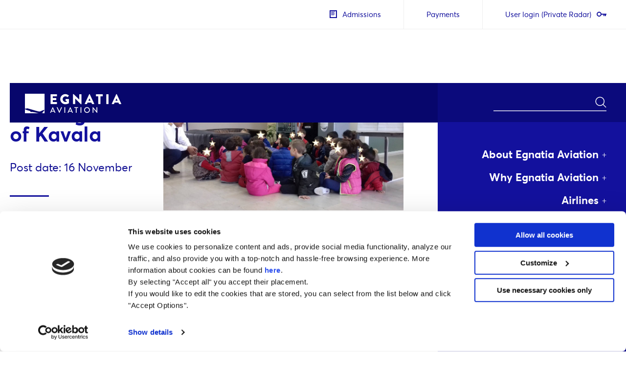

--- FILE ---
content_type: text/html; charset=UTF-8
request_url: https://egnatia-aviation.aero/kindergarten-of-kavala/
body_size: 13329
content:
<!DOCTYPE html>
<html lang="en-US">
<head>
	<meta charset="UTF-8" />
		<meta name="viewport" content="width=device-width,initial-scale=1">
	<meta name="author" content="Artware">
	<meta name="google-site-verification" content="wEJ34jnf0s06FbpUbcEPXUmZadc7WbBpq3nDNaLYApo" />
	<meta name="facebook-domain-verification" content="rosonf9m9x9kbmq2vv37zkp0zi2ka3" />


	<link rel="profile" href="https://gmpg.org/xfn/11" />
	<link rel="pingback" href="https://egnatia-aviation.aero/xmlrpc.php" />
	<link rel="icon" href="https://egnatia-aviation.aero/wp-content/uploads/2017/08/favicon.png" sizes="32x32" />
	<link rel="apple-touch-icon" href="https://egnatia-aviation.aero/wp-content/uploads/2017/08/favicon.png" />
	<link rel="stylesheet" type="text/css" href="https://egnatia-aviation.aero/wp-content/themes/artware/css/foundation.min.css" />
	<link rel="stylesheet" type="text/css" href="https://egnatia-aviation.aero/wp-content/themes/artware/style.php" />
			<link rel='stylesheet' id='js_composer_front-css'  href='https://egnatia-aviation.aero/wp-content/plugins/js_composer/assets/css/js_composer.min.css' type='text/css' media='all' />
		<link href="https://fonts.googleapis.com/css?family=Roboto:300,700" rel="stylesheet">
		<link rel="stylesheet" type="text/css" href="https://egnatia-aviation.aero/wp-content/themes/artware/css/stylesheet.css" />

	<!-- Google Tag Manager -->
	<script>(function(w,d,s,l,i){w[l]=w[l]||[];w[l].push({'gtm.start':
	new Date().getTime(),event:'gtm.js'});var f=d.getElementsByTagName(s)[0],
	j=d.createElement(s),dl=l!='dataLayer'?'&l='+l:'';j.async=true;j.src=
	'https://www.googletagmanager.com/gtm.js?id='+i+dl;f.parentNode.insertBefore(j,f);
	})(window,document,'script','dataLayer','GTM-K32K6F9');</script>
	<!-- End Google Tag Manager -->

	<!-- Global site tag (gtag.js) - Google Analytics -->
	<script async src="https://www.googletagmanager.com/gtag/js?id=UA-112389409-1"></script>
	<script>
		window.dataLayer = window.dataLayer || [];
		function gtag(){dataLayer.push(arguments);}
		gtag('js', new Date());

		gtag('config', 'UA-112389409-1');
	</script>

	<script type="text/javascript" data-cookieconsent="ignore">
	window.dataLayer = window.dataLayer || [];

	function gtag() {
		dataLayer.push(arguments);
	}

	gtag("consent", "default", {
		ad_personalization: "denied",
		ad_storage: "denied",
		ad_user_data: "denied",
		analytics_storage: "denied",
		functionality_storage: "denied",
		personalization_storage: "denied",
		security_storage: "granted",
		wait_for_update: 500,
	});
	gtag("set", "ads_data_redaction", true);
	</script>
<script type="text/javascript"
		id="Cookiebot"
		src="https://consent.cookiebot.com/uc.js"
		data-implementation="wp"
		data-cbid="ca7ebb56-995a-4386-b917-53a4e496b670"
							data-blockingmode="auto"
	></script>

	<!-- This site is optimized with the Yoast SEO plugin v15.4 - https://yoast.com/wordpress/plugins/seo/ -->
	<title>Visit of 22nd Kindergarten of Kavala - Egnatia Aviation</title>
	<meta name="robots" content="index, follow, max-snippet:-1, max-image-preview:large, max-video-preview:-1" />
	<link rel="canonical" href="https://egnatia-aviation.aero/kindergarten-of-kavala/" />
	<meta property="og:locale" content="en_US" />
	<meta property="og:type" content="article" />
	<meta property="og:title" content="Visit of 22nd Kindergarten of Kavala - Egnatia Aviation" />
	<meta property="og:description" content="Thank you very much for your visit 22nd Kindergarten of Kavala and Public Institute of Vocational Training, Department of Air Traffic Officers!" />
	<meta property="og:url" content="https://egnatia-aviation.aero/kindergarten-of-kavala/" />
	<meta property="og:site_name" content="Egnatia Aviation" />
	<meta property="article:published_time" content="2017-11-16T14:20:44+00:00" />
	<meta property="article:modified_time" content="2022-01-19T19:16:00+00:00" />
	<meta property="og:image" content="https://egnatia-aviation.aero/wp-content/uploads/2017/12/23592034_1588297407883249_7588120129634819412_o.jpg" />
	<meta property="og:image:width" content="2048" />
	<meta property="og:image:height" content="1087" />
	<meta name="twitter:card" content="summary" />
	<meta name="twitter:label1" content="Written by">
	<meta name="twitter:data1" content="artware">
	<meta name="twitter:label2" content="Est. reading time">
	<meta name="twitter:data2" content="0 minutes">
	<script type="application/ld+json" class="yoast-schema-graph">{"@context":"https://schema.org","@graph":[{"@type":"WebSite","@id":"https://egnatia-aviation.aero/#website","url":"https://egnatia-aviation.aero/","name":"Egnatia Aviation","description":"from A to Airline","potentialAction":[{"@type":"SearchAction","target":"https://egnatia-aviation.aero/?s={search_term_string}","query-input":"required name=search_term_string"}],"inLanguage":"en-US"},{"@type":"ImageObject","@id":"https://egnatia-aviation.aero/kindergarten-of-kavala/#primaryimage","inLanguage":"en-US","url":"https://egnatia-aviation.aero/wp-content/uploads/2017/12/23592034_1588297407883249_7588120129634819412_o.jpg","width":2048,"height":1087},{"@type":"WebPage","@id":"https://egnatia-aviation.aero/kindergarten-of-kavala/#webpage","url":"https://egnatia-aviation.aero/kindergarten-of-kavala/","name":"Visit of 22nd Kindergarten of Kavala - Egnatia Aviation","isPartOf":{"@id":"https://egnatia-aviation.aero/#website"},"primaryImageOfPage":{"@id":"https://egnatia-aviation.aero/kindergarten-of-kavala/#primaryimage"},"datePublished":"2017-11-16T14:20:44+00:00","dateModified":"2022-01-19T19:16:00+00:00","author":{"@id":"https://egnatia-aviation.aero/#/schema/person/d9c31bc755c20067951e786d25105f0c"},"breadcrumb":{"@id":"https://egnatia-aviation.aero/kindergarten-of-kavala/#breadcrumb"},"inLanguage":"en-US","potentialAction":[{"@type":"ReadAction","target":["https://egnatia-aviation.aero/kindergarten-of-kavala/"]}]},{"@type":"BreadcrumbList","@id":"https://egnatia-aviation.aero/kindergarten-of-kavala/#breadcrumb","itemListElement":[{"@type":"ListItem","position":1,"item":{"@type":"WebPage","@id":"https://egnatia-aviation.aero/","url":"https://egnatia-aviation.aero/","name":"Egnatia Aviation"}},{"@type":"ListItem","position":2,"item":{"@type":"WebPage","@id":"https://egnatia-aviation.aero/category/news/","url":"https://egnatia-aviation.aero/category/news/","name":"News"}},{"@type":"ListItem","position":3,"item":{"@type":"WebPage","@id":"https://egnatia-aviation.aero/kindergarten-of-kavala/","url":"https://egnatia-aviation.aero/kindergarten-of-kavala/","name":"Visit of 22nd Kindergarten of Kavala"}}]},{"@type":"Person","@id":"https://egnatia-aviation.aero/#/schema/person/d9c31bc755c20067951e786d25105f0c","name":"artware","image":{"@type":"ImageObject","@id":"https://egnatia-aviation.aero/#personlogo","inLanguage":"en-US","url":"https://secure.gravatar.com/avatar/8b156222b4897207497b09f420045a9a?s=96&d=mm&r=g","caption":"artware"}}]}</script>
	<!-- / Yoast SEO plugin. -->


<link rel='dns-prefetch' href='//www.google.com' />
<link rel="alternate" type="application/rss+xml" title="Egnatia Aviation &raquo; Visit of 22nd Kindergarten of Kavala Comments Feed" href="https://egnatia-aviation.aero/kindergarten-of-kavala/feed/" />
<link rel='stylesheet' id='wp-block-library-css'  href='https://egnatia-aviation.aero/wp-includes/css/dist/block-library/style.min.css' type='text/css' media='all' />
<link rel='stylesheet' id='me-spr-block-styles-css'  href='https://egnatia-aviation.aero/wp-content/plugins/simple-post-redirect//css/block-styles.min.css' type='text/css' media='all' />
<link rel='stylesheet' id='contact-form-7-css'  href='https://egnatia-aviation.aero/wp-content/plugins/contact-form-7/includes/css/styles.css' type='text/css' media='all' />
<link rel='stylesheet' id='mailerlite_forms.css-css'  href='https://egnatia-aviation.aero/wp-content/plugins/official-mailerlite-sign-up-forms/assets/css/mailerlite_forms.css' type='text/css' media='all' />
<link rel='stylesheet' id='rs-plugin-settings-css'  href='https://egnatia-aviation.aero/wp-content/plugins/revslider/public/assets/css/settings.css' type='text/css' media='all' />
<style id='rs-plugin-settings-inline-css' type='text/css'>
#rs-demo-id {}
</style>
<link rel='stylesheet' id='spu-public-css-css'  href='https://egnatia-aviation.aero/wp-content/plugins/popups/public/assets/css/public.css' type='text/css' media='all' />
<link rel='stylesheet' id='fancybox-css'  href='https://egnatia-aviation.aero/wp-content/plugins/easy-fancybox/fancybox/1.5.4/jquery.fancybox.min.css' type='text/css' media='screen' />
<link rel='stylesheet' id='js_composer_custom_css-css'  href='//egnatia-aviation.aero/wp-content/uploads/js_composer/custom.css' type='text/css' media='all' />
<script type='text/javascript' src='https://egnatia-aviation.aero/wp-includes/js/jquery/jquery.js'></script>
<script type='text/javascript' src='https://egnatia-aviation.aero/wp-includes/js/jquery/jquery-migrate.min.js' defer onload=''></script>
<script type='text/javascript' src='https://egnatia-aviation.aero/wp-content/plugins/revslider/public/assets/js/jquery.themepunch.tools.min.js' defer onload=''></script>
<script type='text/javascript' src='https://egnatia-aviation.aero/wp-content/plugins/revslider/public/assets/js/jquery.themepunch.revolution.min.js' defer onload=''></script>
<link rel='https://api.w.org/' href='https://egnatia-aviation.aero/wp-json/' />
<link rel="EditURI" type="application/rsd+xml" title="RSD" href="https://egnatia-aviation.aero/xmlrpc.php?rsd" />
<link rel="wlwmanifest" type="application/wlwmanifest+xml" href="https://egnatia-aviation.aero/wp-includes/wlwmanifest.xml" /> 
<link rel='shortlink' href='https://egnatia-aviation.aero/?p=2326' />
<link rel="alternate" type="application/json+oembed" href="https://egnatia-aviation.aero/wp-json/oembed/1.0/embed?url=https%3A%2F%2Fegnatia-aviation.aero%2Fkindergarten-of-kavala%2F" />
<link rel="alternate" type="text/xml+oembed" href="https://egnatia-aviation.aero/wp-json/oembed/1.0/embed?url=https%3A%2F%2Fegnatia-aviation.aero%2Fkindergarten-of-kavala%2F&#038;format=xml" />
<meta name="generator" content="Powered by Slider Revolution 5.4.5.1 - responsive, Mobile-Friendly Slider Plugin for WordPress with comfortable drag and drop interface." />
<script type="text/javascript">function setREVStartSize(e){
				try{ var i=jQuery(window).width(),t=9999,r=0,n=0,l=0,f=0,s=0,h=0;					
					if(e.responsiveLevels&&(jQuery.each(e.responsiveLevels,function(e,f){f>i&&(t=r=f,l=e),i>f&&f>r&&(r=f,n=e)}),t>r&&(l=n)),f=e.gridheight[l]||e.gridheight[0]||e.gridheight,s=e.gridwidth[l]||e.gridwidth[0]||e.gridwidth,h=i/s,h=h>1?1:h,f=Math.round(h*f),"fullscreen"==e.sliderLayout){var u=(e.c.width(),jQuery(window).height());if(void 0!=e.fullScreenOffsetContainer){var c=e.fullScreenOffsetContainer.split(",");if (c) jQuery.each(c,function(e,i){u=jQuery(i).length>0?u-jQuery(i).outerHeight(!0):u}),e.fullScreenOffset.split("%").length>1&&void 0!=e.fullScreenOffset&&e.fullScreenOffset.length>0?u-=jQuery(window).height()*parseInt(e.fullScreenOffset,0)/100:void 0!=e.fullScreenOffset&&e.fullScreenOffset.length>0&&(u-=parseInt(e.fullScreenOffset,0))}f=u}else void 0!=e.minHeight&&f<e.minHeight&&(f=e.minHeight);e.c.closest(".rev_slider_wrapper").css({height:f})					
				}catch(d){console.log("Failure at Presize of Slider:"+d)}
			};</script>
<noscript><style> .wpb_animate_when_almost_visible { opacity: 1; }</style></noscript></head>

<body data-rsssl=1 class="post-template-default single single-post postid-2326 single-format-standard wpb-js-composer js-comp-ver-6.2.0 vc_responsive">

	<!-- Google Tag Manager (noscript) -->
	<noscript><iframe src="https://www.googletagmanager.com/ns.html?id=GTM-K32K6F9"
	height="0" width="0" style="display:none;visibility:hidden"></iframe></noscript>
	<!-- End Google Tag Manager (noscript) -->

<style>
#overlay.openzz{
	 opacity: 1;
	 visibility: visible;
	 height: 145%;
	 z-index:99999;
	 width: 100vw;
	 margin: 0 auto;
	 left: 0;
	 right: 0;
	 max-width: 1920px;
}

@media all and (max-width:1366px){
	#overlay.openzz{height: 140vh;}
}

@media all and (max-width:768px){
	#overlay.openzz{height: 190vw;}
}

@media all and (max-width:600px){
	#awwwards{display:none;}
}

@media all and (max-width:480px){
	.overlay nav{top: 42%;}
	.iii{top:0;}
}

@media all and (max-height:440px){
	.overlay{position:absolute;}
}
</style>
<header>

<div class="sticky-menu header-top">
	<div class="sticky-menu-logo">
		<a href="https://egnatia-aviation.aero"><img src="https://egnatia-aviation.aero/wp-content/uploads/2017/08/egnatia-logo-blue.png" srcset="https://egnatia-aviation.aero/wp-content/uploads/2017/08/egnatia-logo-blue.png 1x, https://egnatia-aviation.aero/wp-content/uploads/2017/09/egnatia-logo-blue@2x.png 2x" alt="Egnatia Aviation" width="200" height="42" /></a>
	</div>
	<div class="sticky-menu-sin">
		<div class="sticky-menu-sin-val"><a href="https://egnatia-aviation.aero/students-and-parents/can-become-pilot/">Can I become a pilot?</a></div>
		<div class="sticky-menu-sin-val"><a href="https://egnatia-aviation.aero/from-a-to-airline/egnatia-aviation-journal/">Blog</a></div>
		<div class="sticky-menu-sin-val"><a href="https://egnatia-aviation.aero/faq/">FAQ</a></div>
	</div>
	<div class="sticky-menu-sin">
		<div class="sticky-menu-sin-val">
			<a href="https://egnatia-aviation.aero/apply-now/"><img src="https://egnatia-aviation.aero/wp-content/uploads/2017/08/admissions.svg" style="width: 17px;margin-right: 10px;margin-top: -3px;height: 22px;" alt="Admissions" />Admissions</a>
		</div>
	</div>
	<div class="sticky-menu-sin">
		<div class="sticky-menu-sin-val">
			<a href="https://egnatia-aviation.aero/payments/">Payments</a>
		</div>
	</div>
	<div class="sticky-menu-sin">
		<div class="sticky-menu-sin-val">
			<a id="myfbo" href="https://egnatiaaviation.private-radar.com/" target="_blank">User login (Private Radar)<img src="https://egnatia-aviation.aero/wp-content/uploads/2017/08/login.svg" style="width: 22px;margin-left: 10px;margin-top: -3px;" alt="login" /></a>
		</div>
	</div>
	<div class="sticky-menu-sin mobile-menu-icon button_container" id="toggle">
		<div class="sticky-menu-sin-val">
			<a href="#!">Menu<img src="https://egnatia-aviation.aero/wp-content/uploads/2017/09/MENU-22X12.svg" style="width: 22px;height:12px;margin-left: 10px;margin-top: -3px;" alt="MENU" /></a>
		</div>
	</div>
</div>

<div class="ea-head">
	<div class="ea-head-left">
		<div class="ea-head-left-top">
			<div class="ea-head-left-top-left">
				<div id="logo" itemscope>
					<a href="https://egnatia-aviation.aero"><img src="https://egnatia-aviation.aero/wp-content/uploads/2017/08/egnatia.png" srcset="https://egnatia-aviation.aero/wp-content/uploads/2017/08/egnatia.png 1x, https://egnatia-aviation.aero/wp-content/uploads/2017/08/egnatia@2x.png 2x" alt="Egnatia Aviation" width="200" height="42" /></a>
				</div>
			</div>
			<div class="ea-head-left-top-right">
							</div>
		</div>












	</div>
	<div class="ea-head-right">
		<div class="ea-head-right-top">
			<ul>
				<li id="search-3" class="widget widget_search"><form role="search" method="get" id="searchform" class="searchform" action="https://egnatia-aviation.aero/">
				<div>
					<label class="screen-reader-text" for="s">Search for:</label>
					<input type="text" value="" name="s" id="s" />
					<input type="submit" id="searchsubmit" value="Search" />
				</div>
			</form></li>			</ul>
		</div>
		<nav>
			<div id="log"></div>
			<div id="menu-slideover" class="menu-slideover menu-main-container">

					<ul id="menu-f" class="menu vertical menu-level-1">
						<!-- <span class="menu-title" style="margin-right: 20px;">Navigation</span> -->
						<li id="menu-item-01">
							<a data-slideover="slideover-1">About Egnatia Aviation</a>
							<ul id="slideover-1" class="menu vertical menu-level-2">
								<li class="sub-menu-item">
									<a data-slideover-back><span class="menu-title">Back</span></a>
									<!-- <a href="https://egnatia-aviation.aero/about-egnatia-aviation/welcome/">Welcome</a> -->
									<a href="https://egnatia-aviation.aero/about-egnatia-aviation/our-philosophy/">Philosophy</a>
									<a href="https://egnatia-aviation.aero/about-egnatia-aviation/top-in-europe/">Top in Europe</a>
									<a href="https://egnatia-aviation.aero/about-egnatia-aviation/our-team/">Our Team</a>
									<a href="https://egnatia-aviation.aero/about-egnatia-aviation/our-fleet/">Fleet</a>
									<!-- <a href="https://egnatia-aviation.aero/about-egnatia-aviation/my-calendar/">Company News / Events</a> -->
								</li>
							</ul>
						</li>
						<li id="menu-item-02">
							<a data-slideover="slideover-2">Why Egnatia Aviation</a>
							<ul id="slideover-2" class="menu vertical menu-level-2">
								<li class="sub-menu-item">
									<a data-slideover-back><span class="menu-title">Back</span></a>
									<a href="https://egnatia-aviation.aero/why-egnatia-aviation/career-opportunities/">Career Opportunities</a>
									<a href="https://egnatia-aviation.aero/why-egnatia-aviation/success-stories-alumni/">Success Stories Alumni</a>
									<a href="https://egnatia-aviation.aero/why-egnatia-aviation/employment-statistics/">Employment Statistics</a>
									<!-- <a href="https://egnatia-aviation.aero/why-egnatia-aviation/partners/">Partners</a> -->
									<a href="https://egnatia-aviation.aero/why-egnatia-aviation/location-facilites/">Location &amp; Facilities</a>
								</li>
							</ul>
						</li>
						<li id="menu-item-09">
							<a data-slideover="slideover-9">Airlines</a>
							<ul id="slideover-9" class="menu vertical menu-level-2">
								<li class="sub-menu-item">
									<a data-slideover-back><span class="menu-title">Back</span></a>
									<a href="https://egnatia-aviation.aero/training-partners/">Training Partners</a>
								</li>
							</ul>
						</li>
						<li id="menu-item-03">
							<a data-slideover="slideover-3">Students and Parents</a>
							<ul id="slideover-3" class="menu vertical menu-level-2">
								<li class="sub-menu-item">
									<a data-slideover-back><span class="menu-title">Back</span></a>
									<a href="https://egnatia-aviation.aero/students-and-parents/international-students/">Local / International Students</a>
									<a href="https://egnatia-aviation.aero/students-and-parents/how-to-apply/">How to Apply</a>
									<a href="https://egnatia-aviation.aero/students-and-parents/can-become-pilot/">Entry Requirements</a>
									<a href="https://egnatia-aviation.aero/students-and-parents/student-life/">Student Life</a>
									<a data-slideover="slideover-3-1">Student Service</a>
										<ul id="slideover-3-1" class="menu vertical menu-level-3">
											<li class="sub-menu-item">
												<a data-slideover-back><span class="menu-title">Back</span></a>
												<a href="https://egnatia-aviation.aero/students-and-parents/transportation/">Transportation</a>
											</li>
											<li class="sub-menu-item">
												<a href="https://egnatia-aviation.aero/students-and-parents/accommodation/">Accommodation</a>
											</li>
											<li class="sub-menu-item">
												<a href="https://egnatia-aviation.aero/students-and-parents/medical-care-visa/">Visa</a>
											</li>
										</ul>
									<a href="https://egnatia-aviation.aero/apply-now/">Apply Now</a>
									<a href="https://egnatia-aviation.aero/students-and-parents/information-for-parents/">Information for Parents</a>
								</li>
							</ul>
						</li>
						<li id="menu-item-04">
							<a href="https://egnatia-aviation.aero/training-packages-courses/">Courses &amp; Services</a>
							<!-- <ul style="display:none;" id="slideover-4" class="menu vertical menu-level-2">
								<li class="sub-menu-item">
									<a data-slideover-back><span class="menu-title">Back</span></a>
									<a data-slideover="slideover-4-1">Modular Courses</a>
										<ul id="slideover-4-1" class="menu vertical menu-level-3">
											<li class="sub-menu-item">
												<a data-slideover-back><span class="menu-title">Back</span></a>
												<a href="https://egnatia-aviation.aero/portfolio/private-license/">Private Licence (PPL)</a>
											</li>
											<li class="sub-menu-item">
												<a href="https://egnatia-aviation.aero/portfolio/night-rating/">Night Rating</a>
											</li>
											<li class="sub-menu-item">
												<a href="https://egnatia-aviation.aero/portfolio/atpl-theory/">ATPL Theory</a>
											</li>
											<li class="sub-menu-item">
												<a href="https://egnatia-aviation.aero/portfolio/hour-building/">Hour Building</a>
											</li>
											<li class="sub-menu-item">
												<a href="https://egnatia-aviation.aero/portfolio/multi-engine/">Multi Engine Rating (MER)</a>
											</li>
											<li class="sub-menu-item">
												<a href="https://egnatia-aviation.aero/portfolio/commercial-pilot-license-cpl/">Commercial Pilot Licence (CPL)</a>
											</li>
											<li class="sub-menu-item">
												<a href="https://egnatia-aviation.aero/portfolio/instrument-rating/">Instument Rating (IR)</a>
											</li>
										</ul>
									<a data-slideover="slideover-4-2">Ab-Initio Package</a>
										<ul id="slideover-4-2" class="menu vertical menu-level-3">
											<li class="sub-menu-item">
												<a data-slideover-back><span class="menu-title">Back</span></a>
												<a href="https://egnatia-aviation.aero/portfolio/ikaros-i/">IKAROS-I (NEW)</a>
											</li>
										</ul>
									<a data-slideover="slideover-4-3">Advanced Courses</a>
										<ul id="slideover-4-3" class="menu vertical menu-level-3">
											<li class="sub-menu-item">
												<a data-slideover-back><span class="menu-title">Back</span></a>
												<a href="https://egnatia-aviation.aero/portfolio/mcc/">Multi Crew Co-operation (MCC)</a>
											</li>
											<li class="sub-menu-item">
												<a href="https://egnatia-aviation.aero/portfolio/test-english-aviation-t-e/">Test of English (T.E.A.)</a>
											</li>
										</ul>
									<a href="https://egnatia-aviation.aero/portfolio/cpl-conversion/">Conversions</a>
									</li>
								</ul> -->
						</li>
<!-- 						<li id="menu-item-05">
							<a data-slideover="slideover-5">From A to Airline</a>
							<ul id="slideover-5" class="menu vertical menu-level-2">
								<li class="sub-menu-item">
									<a data-slideover-back><span class="menu-title">Back</span></a>
									<a href="https://egnatia-aviation.aero/from-a-to-airline/egnatia-aviation-journal/">Blog Articles</a>
									<a href="https://egnatia-aviation.aero/from-a-to-airline/e-books/">E-Books</a>
								</li>
							</ul>
						</li> -->
						<li id="menu-item-06">
							<a data-slideover="slideover-6">Digital Library</a>
							<ul id="slideover-6" class="menu vertical menu-level-2">
								<li class="sub-menu-item">
									<a data-slideover-back><span class="menu-title">Back</span></a>
									<a href="https://egnatia-aviation.aero/digital-library/downloads/">Downloads</a>
									<a href="https://egnatia-aviation.aero/digital-library/media-archive/">Photo / Video Gallery</a>
								</li>
							</ul>
						</li>
						<li id="menu-item-11">
							<a data-slideover="slideover-11">B2B Partners</a>
							<ul id="slideover-11" class="menu vertical menu-level-2">
								<li class="sub-menu-item">
									<a data-slideover-back><span class="menu-title">Back</span></a>
									<a href="https://egnatia-aviation.aero/airline-partners/">Airline Partners</a>
									<a href="https://egnatia-aviation.aero/our-partners/">Our Partners</a>
								</li>
							</ul>
						</li>
						<li id="menu-item-07">
							<a data-slideover="slideover-7">Contact</a>
							<ul id="slideover-7" class="menu vertical menu-level-2">
								<li class="sub-menu-item">
									<a data-slideover-back><span class="menu-title">Back</span></a>
									<a href="https://egnatia-aviation.aero/contact/contact-form/">Contact Form</a>
									<a href="https://egnatia-aviation.aero/contact/how-to-get-to-us/">Map &amp; Directions</a>
									<a href="https://egnatia-aviation.aero/contact/schedule-a-visit/">Schedule a Visit</a>
								</li>
							</ul>
						</li>
						<li id="menu-item-08">
							<a href="https://egnatia-aviation.aero/from-a-to-airline/egnatia-aviation-journal/">Blog</a>
							</ul>
						</li>
					</ul>
			</div>
		</nav>
<!-- 		<div class="ea-head-right-bot">
			<div class="ea-head-right-bot-bar"></div>
		</div> -->
	</div>
</div>

<!-- MOBILE MENU -->
<div class="overlay" id="overlay">
<nav>
			<div id="log2"></div>
			<div id="menu-slideover2" class="menu-slideover2 menu-main-container2">

					<ul id="menu-f2" class="menu vertical menu-level-1">
						<!-- <span class="menu-title2" style="margin-right: 20px;">Navigation</span> -->
						<li class="fds" id="menu-item-01">
							<a data-slideover2="slideover-10">About Egnatia Aviation</a>
							<ul id="slideover-10" class="menu vertical menu-level-2">
								<li class="sub-menu-item">
									<a data-slideover-back2><span class="menu-title2">Back</span></a>
									<!-- <a href="https://egnatia-aviation.aero/about-egnatia-aviation/welcome/">Welcome</a> -->
									<a href="https://egnatia-aviation.aero/about-egnatia-aviation/our-philosophy/">Philosophy</a>
									<a href="https://egnatia-aviation.aero/about-egnatia-aviation/top-in-europe/">Top in Europe</a>
									<a href="https://egnatia-aviation.aero/about-egnatia-aviation/our-team/">Our Team</a>
									<a href="https://egnatia-aviation.aero/about-egnatia-aviation/our-fleet/">Fleet</a>
									<!-- <a href="https://egnatia-aviation.aero/about-egnatia-aviation/my-calendar/">Company News / Events</a> -->
								</li>
							</ul>
						</li>
						<li class="fds" id="menu-item-02">
							<a data-slideover2="slideover-111">Why Egnatia Aviation</a>
							<ul id="slideover-111" class="menu vertical menu-level-2">
								<li class="sub-menu-item">
									<a data-slideover-back2><span class="menu-title2">Back</span></a>
									<a href="https://egnatia-aviation.aero/why-egnatia-aviation/career-opportunities/">Career Opportunities</a>
									<a href="https://egnatia-aviation.aero/why-egnatia-aviation/success-stories-alumni/">Success Stories Alumni</a>
									<a href="https://egnatia-aviation.aero/why-egnatia-aviation/employment-statistics/">Employment Statistics</a>
									<!-- <a href="https://egnatia-aviation.aero/why-egnatia-aviation/partners/">Partners</a> -->
									<a href="https://egnatia-aviation.aero/why-egnatia-aviation/location-facilites/">Location &amp; Facilities</a>
								</li>
							</ul>
						</li>
						<li class="fds" id="menu-item-02">
							<a data-slideover2="slideover-17">Airlines</a>
							<ul id="slideover-17" class="menu vertical menu-level-2">
								<li class="sub-menu-item">
									<a data-slideover-back2><span class="menu-title2">Back</span></a>
									<a href="https://egnatia-aviation.aero/training-partners/">Training Partners</a>
								</li>
							</ul>
						</li>
						<li class="fds" id="menu-item-03">
							<a data-slideover2="slideover-12">Students and Parents</a>
							<ul id="slideover-12" class="menu vertical menu-level-2">
								<li class="sub-menu-item">
									<a data-slideover-back2><span class="menu-title2">Back</span></a>
									<a href="https://egnatia-aviation.aero/students-and-parents/international-students/">Local / International Students</a>
									<a href="https://egnatia-aviation.aero/students-and-parents/how-to-apply/">How to Apply</a>
									<a href="https://egnatia-aviation.aero/students-and-parents/can-become-pilot/">Entry Requirements</a>
									<a href="https://egnatia-aviation.aero/students-and-parents/student-life/">Student Life</a>
									<a data-slideover2="slideover-12-1">Student Service</a>
										<ul id="slideover-12-1" class="menu vertical menu-level-3">
											<li class="sub-menu-item">
												<a data-slideover-back2><span class="menu-title2">Back</span></a>
												<a href="https://egnatia-aviation.aero/students-and-parents/transportation/">Transportation</a>
											</li>
											<li class="sub-menu-item">
												<a href="https://egnatia-aviation.aero/students-and-parents/accommodation/">Accommodation</a>
											</li>
											<li class="sub-menu-item">
												<a href="https://egnatia-aviation.aero/students-and-parents/medical-care-visa/">Visa</a>
											</li>
										</ul>
									<a href="https://egnatia-aviation.aero/apply-now/">Apply Now</a>
									<a href="https://egnatia-aviation.aero/students-and-parents/information-for-parents/">Information for Parents</a>
								</li>
							</ul>
						</li>
						<li class="fds" id="menu-item-04">
							<a href="https://egnatia-aviation.aero/training-packages-courses/">Courses &amp; Services</a>
							<!-- <ul style="display:none;" id="slideover-13" class="menu vertical menu-level-2">
								<li class="sub-menu-item">
									<a data-slideover-back2><span class="menu-title2">Back</span></a>
									<a data-slideover2="slideover-13-1">Modular Courses</a>
										<ul id="slideover-13-1" class="menu vertical menu-level-3">
											<li class="sub-menu-item">
												<a data-slideover-back2><span class="menu-title2">Back</span></a>
												<a href="https://egnatia-aviation.aero/portfolio/private-license/">Private Licence (PPL)</a>
											</li>
											<li class="sub-menu-item">
												<a href="https://egnatia-aviation.aero/portfolio/night-rating/">Night Rating</a>
											</li>
											<li class="sub-menu-item">
												<a href="https://egnatia-aviation.aero/portfolio/atpl-theory/">ATPL Theory</a>
											</li>
											<li class="sub-menu-item">
												<a href="https://egnatia-aviation.aero/portfolio/hour-building/">Hour Building</a>
											</li>
											<li class="sub-menu-item">
												<a href="https://egnatia-aviation.aero/portfolio/multi-engine/">Multi Engine Rating (MER)</a>
											</li>
											<li class="sub-menu-item">
												<a href="https://egnatia-aviation.aero/portfolio/commercial-pilot-license-cpl/">Commercial Pilot Licence (CPL)</a>
											</li>
											<li class="sub-menu-item">
												<a href="https://egnatia-aviation.aero/portfolio/instrument-rating/">Instument Rating (IR)</a>
											</li>
										</ul>
									<a data-slideover2="slideover-13-2">Ab-Initio Package</a>
										<ul id="slideover-13-2" class="menu vertical menu-level-3">
											<li class="sub-menu-item">
												<a data-slideover-back2><span class="menu-title2">Back</span></a>
												<a href="https://egnatia-aviation.aero/portfolio/ikaros-i/">IKAROS-I (NEW)</a>
											</li>
										</ul>
									<a data-slideover2="slideover-13-3">Advanced Courses</a>
										<ul id="slideover-13-3" class="menu vertical menu-level-3">
											<li class="sub-menu-item">
												<a data-slideover-back2><span class="menu-title2">Back</span></a>
												<a href="https://egnatia-aviation.aero/portfolio/mcc/">Multi Crew Co-operation (MCC)</a>
											</li>
											<li class="sub-menu-item">
												<a href="https://egnatia-aviation.aero/portfolio/test-english-aviation-t-e/">Test of English (T.E.A.)</a>
											</li>
										</ul>
									<a href="https://egnatia-aviation.aero/portfolio/cpl-conversion/">Conversions</a>
									</li>
								</ul> -->
						</li>
<!-- 						<li class="fds" id="menu-item-05">
							<a data-slideover2="slideover-14">From A to Airline</a>
							<ul id="slideover-14" class="menu vertical menu-level-2">
								<li class="sub-menu-item">
									<a data-slideover-back2><span class="menu-title2">Back</span></a>
									<a href="https://egnatia-aviation.aero/from-a-to-airline/egnatia-aviation-journal/">Blog Articles</a>
									<a href="https://egnatia-aviation.aero/from-a-to-airline/e-books/">E-Books</a>
								</li>
							</ul>
						</li> -->
						<li class="fds" id="menu-item-06">
							<a data-slideover2="slideover-15">Digital Library</a>
							<ul id="slideover-15" class="menu vertical menu-level-2">
								<li class="sub-menu-item">
									<a data-slideover-back2><span class="menu-title2">Back</span></a>
									<a href="https://egnatia-aviation.aero/digital-library/downloads/">Downloads</a>
									<a href="https://egnatia-aviation.aero/digital-library/media-archive/">Photo / Video Gallery</a>
								</li>
							</ul>
						</li>
						<li class="fds" id="menu-item-07">
							<a data-slideover2="slideover-16">Contact</a>
							<ul id="slideover-16" class="menu vertical menu-level-2">
								<li class="sub-menu-item">
									<a data-slideover-back2><span class="menu-title2">Back</span></a>
									<a href="https://egnatia-aviation.aero/contact/contact-form/">Contact Form</a>
									<a href="https://egnatia-aviation.aero/contact/how-to-get-to-us/">Map &amp; Directions</a>
									<a href="https://egnatia-aviation.aero/contact/schedule-a-visit/">Schedule a Visit</a>
								</li>
							</ul>
						</li>
						<li class="fds" id="menu-item-10">
							<a data-slideover2="slideover-18">B2B Partners</a>
							<ul id="slideover-18" class="menu vertical menu-level-2">
								<li class="sub-menu-item">
									<a data-slideover-back2><span class="menu-title2">Back</span></a>
									<a href="https://egnatia-aviation.aero/airline-partners/">Airline Partners</a>
									<a href="https://egnatia-aviation.aero/our-partners/">Our Partners</a>
								</li>
							</ul>
						</li>
						<li id="menu-item-08">
							<a href="https://egnatia-aviation.aero/from-a-to-airline/egnatia-aviation-journal/">Blog</a>
							</ul>
						</li>
					</ul>
			</div>
		</nav>
		<div class="iii">
			<a style="color:#fff" href="https://egnatiaaviation.private-radar.com/" target="_blank">User Login (Private Radar)</a><br />
			<a style="color:#fff" href="https://egnatia-aviation.aero/payments/">Online Payment</a>
		</div>
</div>


<script>
jQuery('#toggle').click(function() {
   jQuery(this).toggleClass('active');
   jQuery('#overlay').toggleClass('openzz');
});
jQuery('.fds').click(function() {
   jQuery('.fds').not(jQuery(this)).toggleClass('open');
});

</script>

</header>
<style>
.tally p{font-weight:300;}
.tally{margin-top:20px;}
.ea-head-left{background-image: none;background-color: #07066C;max-height: 81px;}
.ea-head-left-bot{display: none;}
.ea-head-left-top-right{display:none;}
.ea-head{position: absolute;width: 100%;z-index: 99999;}
header{position: relative;}
#main-content{padding-right:0;display: flex;max-width: calc(100% - 385px);}
article{margin-top: 170px;position: relative;z-index: 999;}
.col-left{width:30%;margin-right: 6%;}
.col-right{width:70%;padding-right:70px;}
.col-right a {text-decoration:underline;font-family: Averta;}
.col-right ul {padding-left:15px;}
.col-right p {font-family: Averta;}
.col-right p strong {font-family: Averta;}
.col-left h1{font-family:Averta;color:#13119d;font-size: 55px;line-height: 55px;font-weight: bold;}
.col-right-txt{color: #13119d;font-family: Averta;margin-top: 30px;}
.col-left-date{font-family: Averta;color: #131194;margin-top: 30px;font-size: 23px;}
.col-left-bar{width:80px;height:3px;background-color:#13119d;margin:40px 0;}
#sidebar{position: relative;top: 420px;}
.side-course-tit{max-width:100%;}
.prefoot{top: 0px;}
.gallery-item img{border:0!important;}
dl{margin-bottom: 0!important;}
.gallery-item{padding: 5px;margin-top: 0px!important;}

blockquote{
	margin: 0;
	padding: 0;
	border: 0;
}

blockquote a{
	border: 2px solid #13119d;
	display: inline-block;
	padding: 0 90px 0 20px;
	background-color: #13119d;
	height: 60px;
	overflow: hidden;
	color: #13119d;
	position: relative;
	z-index: 10;
	text-transform: uppercase;
	transition: all 1s ease-in-out;
	text-decoration: none !important;
	line-height: 58px;
	font-size: 14px;
}

blockquote a::before{
	content:'';
	position:absolute;
	left:-20%;
	top:0;
	background-color:#fff;
	width:100%;
	height:100px;
	z-index:-1;
	transform:skew(-30deg);
	transition:all 1s ease-in-out;
}

blockquote a::after{
	content: '';
	position: absolute;
	background-image: url(https://www.egnatia-aviation.aero/wp-content/uploads/2017/08/arrow-white-22x8.svg);
	background-repeat: no-repeat;
	background-position: center center;
	width: 22px;
	height: 100%;
	z-index: 999;
	right: 20px;
	top: 1px;
}

blockquote:hover a{
	color:#fff;
	transition:all 1s ease-in-out;
}

blockquote:hover a::before{
	left:120%;
	transition:all 1s ease-in-out;
}



@media (max-width:1400px){
	.col-left h1{font-size: 3.3vw;line-height: 3.3vw;}
}

@media (max-width:1279px){
	.ea-head-left-top{flex-direction: row;}
	.ea-head-left-top-right{width: calc(100% - 230px);margin-top: 30px;text-align: right;padding-left:0px;}
}

@media (max-width:1200px){
	#main-content{flex-direction: column;}
	.col-left{width: 100%;margin-right: 0;}
	.col-right{width: 100%;}
	article{top: 140px;}
	#sidebar{top: 430px;}
}

@media (max-width:1100px){
	#main-content{width:100%;}
}

@media (max-width:1000px){
	#main-content{margin-top: 0px !important;}
	.ea-head-left-top-right{display:inline-block!important;}
	#main-content {max-width: 95%;}


}

@media (max-width:999px){
	.col-right{padding-right:0;}
	.ea-head-left-top-right{padding-right: 30px;}
}

@media (max-width:768px){
	.col-left h1{font-size: 6vw;line-height: 6vw;}
}

@media (max-width:600px){
	article{top: 110px;}
}

@media (max-width:500px){
	.ea-head-left-top-right{display:none!important;}
}

@media (max-width:480px){
	.ea-head-left{display:none;}
	article{top: 80px;}
	.col-left-date{font-size:17px;}
	.col-left h1{font-size:28px;line-height:28px;}
}
@media (max-width:414px){
body {
    padding: 60px 0 0 0px !important;
}
.sticky-menu {
    margin-left: 0px !important;
}
}
</style>


	<article>
	<div id="main-content">
		<div class="col-left">
			<h1>Visit of 22nd Kindergarten of Kavala</h1>
			<div class="col-left-date">
				Post date: 16 November			</div>
			<div class="col-left-bar"></div>
		</div>
		<div class="col-right">
			<div class="col-right-img">
				<img width="2048" height="1087" src="https://egnatia-aviation.aero/wp-content/uploads/2017/12/23592034_1588297407883249_7588120129634819412_o.jpg" class="attachment-full size-full wp-post-image" alt="" srcset="https://egnatia-aviation.aero/wp-content/uploads/2017/12/23592034_1588297407883249_7588120129634819412_o.jpg 2048w, https://egnatia-aviation.aero/wp-content/uploads/2017/12/23592034_1588297407883249_7588120129634819412_o-350x186.jpg 350w, https://egnatia-aviation.aero/wp-content/uploads/2017/12/23592034_1588297407883249_7588120129634819412_o-768x408.jpg 768w, https://egnatia-aviation.aero/wp-content/uploads/2017/12/23592034_1588297407883249_7588120129634819412_o-1024x544.jpg 1024w, https://egnatia-aviation.aero/wp-content/uploads/2017/12/23592034_1588297407883249_7588120129634819412_o-300x159.jpg 300w" sizes="(max-width: 2048px) 100vw, 2048px" />			</div>
			<div class="col-right-txt">
				<p>The aviation culture starts from early life stages and goes up to an aviation management degree! Thank you very much for your visit 22nd Kindergarten of Kavala and Public Institute of Vocational Training, Department of Air Traffic Officers!</p>
			</div>
		</div>
	</div>

	<div id="sidebar">
		<ul>
			<li id="custom_html-13" class="widget_text widget widget_custom_html"><div class="textwidget custom-html-widget"><div class="side-intro">
<div class="side-intro-title">Other posts</div>
<div class="side-intro-subti">Read more news</div>
</div>


<div class="side-courses">

<div class="side-course">
  <div class="side-course-img">
    <a href="https://egnatia-aviation.aero/sustainable-pilot-training/">
     <img width="173" height="173" src="https://egnatia-aviation.aero/wp-content/uploads/2025/11/sustainable-pilot-training-Elixir-173x173.jpg" class="attachment-thumbnail size-thumbnail wp-post-image" alt="" />    </a>
  </div>
  <div class="side-course-tit">
    <a href="https://egnatia-aviation.aero/sustainable-pilot-training/">
      Shaping a Greener Sky: How Egnatia Aviation Leads the Future of Sustainable Pilot Training    </a>
  </div>
  <div class="side-course-sub">
    <a href="https://egnatia-aviation.aero/sustainable-pilot-training/">
          </a>
  </div>
</div>

<div class="side-course">
  <div class="side-course-img">
    <a href="https://egnatia-aviation.aero/airlines-soft-skills-pilots/">
     <img width="173" height="173" src="https://egnatia-aviation.aero/wp-content/uploads/2025/08/airline-soft-skills-pilots-173x173.jpg" class="attachment-thumbnail size-thumbnail wp-post-image" alt="" />    </a>
  </div>
  <div class="side-course-tit">
    <a href="https://egnatia-aviation.aero/airlines-soft-skills-pilots/">
      Why Airlines Are Hiring Soft Skills—Not Just Flight Hours    </a>
  </div>
  <div class="side-course-sub">
    <a href="https://egnatia-aviation.aero/airlines-soft-skills-pilots/">
          </a>
  </div>
</div>

<div class="side-course">
  <div class="side-course-img">
    <a href="https://egnatia-aviation.aero/social-media-airline-pilots/">
     <img width="173" height="173" src="https://egnatia-aviation.aero/wp-content/uploads/2025/08/social-media-pilot-173x173.jpg" class="attachment-thumbnail size-thumbnail wp-post-image" alt="" />    </a>
  </div>
  <div class="side-course-tit">
    <a href="https://egnatia-aviation.aero/social-media-airline-pilots/">
      Social Media: How They Are Shaping the Next Airline Pilot Generation    </a>
  </div>
  <div class="side-course-sub">
    <a href="https://egnatia-aviation.aero/social-media-airline-pilots/">
          </a>
  </div>
</div>

<div class="side-course">
  <div class="side-course-img">
    <a href="https://egnatia-aviation.aero/biohacking-airline-pilots/">
     <img width="173" height="173" src="https://egnatia-aviation.aero/wp-content/uploads/2025/08/biohacking-airline-pilot-173x173.jpg" class="attachment-thumbnail size-thumbnail wp-post-image" alt="" />    </a>
  </div>
  <div class="side-course-tit">
    <a href="https://egnatia-aviation.aero/biohacking-airline-pilots/">
      Biohacking For Airline Pilots: Can Sleep, Nutrition, And Mindset Improve Performance?    </a>
  </div>
  <div class="side-course-sub">
    <a href="https://egnatia-aviation.aero/biohacking-airline-pilots/">
          </a>
  </div>
</div>

<div class="side-course">
  <div class="side-course-img">
    <a href="https://egnatia-aviation.aero/english-airline-pilot-language/">
     <img width="173" height="173" src="https://egnatia-aviation.aero/wp-content/uploads/2025/06/FEATURED-IMAGE-173x173.jpg" class="attachment-thumbnail size-thumbnail wp-post-image" alt="" />    </a>
  </div>
  <div class="side-course-tit">
    <a href="https://egnatia-aviation.aero/english-airline-pilot-language/">
      Breaking the Language Barrier: English Proficiency in Global Airline Pilot Careers    </a>
  </div>
  <div class="side-course-sub">
    <a href="https://egnatia-aviation.aero/english-airline-pilot-language/">
          </a>
  </div>
</div>
</div></div></li><li id="custom_html-14" class="widget_text widget widget_custom_html"><div class="textwidget custom-html-widget"><div class="sidebar-mini-bar"></div>
<div class="clr"></div>
<div class="sidebar-all-courses"><a href="https://egnatia-aviation.aero/from-a-to-airline/egnatia-aviation-journal/">All posts <img height="8" width="22" src="https://egnatia-aviation.aero/wp-content/uploads/2017/08/arrow-blue-22x8.svg" /></a></div></div></li>		</ul>
	</div>
	</article>


<footer>


<div class="prefoot">

	<div class="prefoot-col1">
		<div class="prefoot-col1-tit">from A<br />to Airline</div>
		<div class="prefoot-col1-sub">Make your<br />dreams come true!</div>
		<div class="prefoot-col1-bar"></div>
		<div class="clr"></div>
		<div class="simu-trans button-superduperlong" style="float:right">
			<div class="simu-trans-tit simu-trans-tit-superduperlong"><a href="https://egnatia-aviation.aero/training-packages-courses/">DISCOVER OUR COURSES!</a></div>
		</div>
		<div class="clr"></div>
	</div>

	<div class="prefoot-col2">


<div class="prefoot-col2-courses-big">


<div class="prefoot-col2-course-big">
  <div class="prefoot-col2-course-big-img">
    <a href="https://egnatia-aviation.aero/training-packages-courses/advanced-courses/#aps">
     <img width="173" height="173" src="https://egnatia-aviation.aero/wp-content/uploads/2020/06/egnatia-aviation-93-173x173.jpg" class="attachment-thumbnail size-thumbnail wp-post-image" alt="" />    </a>
  </div>
</div>

<div class="prefoot-col2-course-big-info">
  <div class="prefoot-col2-course-big-info-tit">
    <a href="https://egnatia-aviation.aero/training-packages-courses/advanced-courses/#aps">
      Airline Pilot Standards Multi Crew Cooperation (APS MCC)    </a>
  </div>
  <div class="prefoot-col2-course-big-info-sub">
      <br /><br />
	    </div>
</div>
</div>




<div class="prefoot-col2-courses">


<div class="prefoot-col2-course">
  <div class="prefoot-col2-course-img">
    <a href="https://egnatia-aviation.aero/training-packages-courses/advanced-courses/#uprt">
     <img width="173" height="173" src="https://egnatia-aviation.aero/wp-content/uploads/2020/06/UPRT-173x173.jpg" class="attachment-thumbnail size-thumbnail wp-post-image" alt="AUPRT" srcset="https://egnatia-aviation.aero/wp-content/uploads/2020/06/UPRT-173x173.jpg 173w, https://egnatia-aviation.aero/wp-content/uploads/2020/06/UPRT-350x350.jpg 350w, https://egnatia-aviation.aero/wp-content/uploads/2020/06/UPRT-768x768.jpg 768w, https://egnatia-aviation.aero/wp-content/uploads/2020/06/UPRT-1024x1024.jpg 1024w" sizes="(max-width: 173px) 100vw, 173px" />    </a>
  </div>
  <div class="prefoot-col2-course-tit">
    <a href="https://egnatia-aviation.aero/training-packages-courses/advanced-courses/#uprt">
      Advanced UPRT course    </a>
  </div>
  <div class="prefoot-col2-course-sub">
    <a href="https://egnatia-aviation.aero/training-packages-courses/advanced-courses/#uprt">
          </a>
  </div>
</div>

<div class="prefoot-col2-course">
  <div class="prefoot-col2-course-img">
    <a href="https://egnatia-aviation.aero/training-packages-courses/advanced-courses/#pbn">
     <img width="173" height="173" src="https://egnatia-aviation.aero/wp-content/uploads/2020/06/ems-483x202-1478700800174-1-173x173.jpg" class="attachment-thumbnail size-thumbnail wp-post-image" alt="" srcset="https://egnatia-aviation.aero/wp-content/uploads/2020/06/ems-483x202-1478700800174-1-173x173.jpg 173w, https://egnatia-aviation.aero/wp-content/uploads/2020/06/ems-483x202-1478700800174-1-350x350.jpg 350w, https://egnatia-aviation.aero/wp-content/uploads/2020/06/ems-483x202-1478700800174-1.jpg 700w" sizes="(max-width: 173px) 100vw, 173px" />    </a>
  </div>
  <div class="prefoot-col2-course-tit">
    <a href="https://egnatia-aviation.aero/training-packages-courses/advanced-courses/#pbn">
      PBN Course    </a>
  </div>
  <div class="prefoot-col2-course-sub">
    <a href="https://egnatia-aviation.aero/training-packages-courses/advanced-courses/#pbn">
      Modular course     </a>
  </div>
</div>

<div class="prefoot-col2-course">
  <div class="prefoot-col2-course-img">
    <a href="https://egnatia-aviation.aero/training-packages-courses/ikaros-i/">
     <img width="173" height="173" src="https://egnatia-aviation.aero/wp-content/uploads/2017/08/IKAROS-I-01-173x173.jpg" class="attachment-thumbnail size-thumbnail wp-post-image" alt="" srcset="https://egnatia-aviation.aero/wp-content/uploads/2017/08/IKAROS-I-01-173x173.jpg 173w, https://egnatia-aviation.aero/wp-content/uploads/2017/08/IKAROS-I-01-350x350.jpg 350w, https://egnatia-aviation.aero/wp-content/uploads/2017/08/IKAROS-I-01-300x300.jpg 300w, https://egnatia-aviation.aero/wp-content/uploads/2017/08/IKAROS-I-01.jpg 700w" sizes="(max-width: 173px) 100vw, 173px" />    </a>
  </div>
  <div class="prefoot-col2-course-tit">
    <a href="https://egnatia-aviation.aero/training-packages-courses/ikaros-i/">
      Airline Integrated Course    </a>
  </div>
  <div class="prefoot-col2-course-sub">
    <a href="https://egnatia-aviation.aero/training-packages-courses/ikaros-i/">
      Ab-initio Package    </a>
  </div>
</div>

<div class="prefoot-col2-course">
  <div class="prefoot-col2-course-img">
    <a href="https://egnatia-aviation.aero/training-packages-courses/modular-courses/#cpl">
     <img width="173" height="173" src="https://egnatia-aviation.aero/wp-content/uploads/2017/08/IKAROS-I-02-173x173.jpg" class="attachment-thumbnail size-thumbnail wp-post-image" alt="" srcset="https://egnatia-aviation.aero/wp-content/uploads/2017/08/IKAROS-I-02-173x173.jpg 173w, https://egnatia-aviation.aero/wp-content/uploads/2017/08/IKAROS-I-02-350x350.jpg 350w, https://egnatia-aviation.aero/wp-content/uploads/2017/08/IKAROS-I-02-300x300.jpg 300w, https://egnatia-aviation.aero/wp-content/uploads/2017/08/IKAROS-I-02.jpg 700w" sizes="(max-width: 173px) 100vw, 173px" />    </a>
  </div>
  <div class="prefoot-col2-course-tit">
    <a href="https://egnatia-aviation.aero/training-packages-courses/modular-courses/#cpl">
      Commercial Pilot License (CPL)    </a>
  </div>
  <div class="prefoot-col2-course-sub">
    <a href="https://egnatia-aviation.aero/training-packages-courses/modular-courses/#cpl">
      Modular Course    </a>
  </div>
</div>
</div>






	</div>

	<div class="prefoot-col3">

		<div class="prefoot-col3-tit">Our<br />Newsletter</div>
		<div class="prefoot-col3-sub">Stay informed!</div>
		<div class="prefoot-col3-bar"></div>
		<div class="prefoot-col3-txt">Subscribe to our newsletter to stay informed about Egnatia Aviation's latest news and events!</div>
		
            <div id="mailerlite-form_1" data-temp-id="696c6ce8446fc">
                <div class="mailerlite-form">
                    <form action="" method="post" novalidate>
                                                <div class="mailerlite-form-description"></div>
                        <div class="mailerlite-form-inputs">
                                                                                            <div class="mailerlite-form-field">
                                    <label for="mailerlite-1-field-email">Email</label>
                                    <input id="mailerlite-1-field-email"
                                           type="email" required="required"                                            name="form_fields[email]"
                                           placeholder="Email"/>
                                </div>
                                                        <div class="mailerlite-form-loader">Please wait...</div>
                            <div class="mailerlite-subscribe-button-container">
                                <button class="mailerlite-subscribe-submit" type="submit">
                                    Subscribe                                </button>
                            </div>
                            <input type="hidden" name="form_id" value="1"/>
                            <input type="hidden" name="action" value="mailerlite_subscribe_form"/>
                            <input type="hidden" name="ml_nonce" value="c54681754e"/>
                        </div>
                        <div class="mailerlite-form-response">
                                                            <h4><p><span style="color: #339966;">Thank you for sign up!</span></p>
</h4>
                                                    </div>
                    </form>
                </div>
            </div>
        <script type="text/javascript" src='https://egnatia-aviation.aero/wp-content/plugins/official-mailerlite-sign-up-forms/assets/js/localization/validation-messages.js'></script>
         <script type="text/javascript"> var selectedLanguage = ""; var validationMessages = messages["en"]; if(selectedLanguage) { validationMessages = messages[selectedLanguage]; } window.addEventListener("load", function () { var form_container = document.querySelector(`#mailerlite-form_1[data-temp-id="696c6ce8446fc"] form`); let submitButton = form_container.querySelector('.mailerlite-subscribe-submit'); submitButton.disabled = true; fetch('https://egnatia-aviation.aero/wp-admin/admin-ajax.php', { method: 'POST', headers:{ 'Content-Type': 'application/x-www-form-urlencoded', }, body: new URLSearchParams({ "action" : "ml_create_nonce", "ml_nonce" : form_container.querySelector("input[name='ml_nonce']").value }) }) .then((response) => response.json()) .then((json) => { if(json.success) { form_container.querySelector("input[name='ml_nonce']").value = json.data.ml_nonce; submitButton.disabled = false; } }) .catch((error) => { console.error('Error:', error); }); form_container.addEventListener('submit', (e) => { e.preventDefault(); let data = new URLSearchParams(new FormData(form_container)).toString(); let validationError = false; document.querySelectorAll('.mailerlite-form-error').forEach(el => el.remove()); Array.from(form_container.elements).forEach((input) => { if(input.type !== 'hidden') { if(input.required) { if(input.value == '') { validationError = true; let error = document.createElement("span"); error.className = 'mailerlite-form-error'; error.textContent = validationMessages.required; input.after(error); return false; } } if((input.type == "email") && (!validateEmail(input.value))) { validationError = true; let error = document.createElement("span"); error.className = 'mailerlite-form-error'; error.textContent = validationMessages.email; input.after(error); return false; } } }); if(validationError) { return false; } fade.out(form_container.querySelector('.mailerlite-subscribe-button-container'), () => { fade.in(form_container.querySelector('.mailerlite-form-loader')); }); fetch('https://egnatia-aviation.aero/wp-admin/admin-ajax.php', { method: 'POST', headers:{ 'Content-Type': 'application/x-www-form-urlencoded', }, body: data }) .then((response) => { fade.out(form_container.querySelector('.mailerlite-form-inputs'), () => { fade.in(form_container.querySelector('.mailerlite-form-response')); }); }) .catch((error) => { console.error('Error:', error); }); }); }, false); var fade = { out: function(el, fn = false) { var fadeOutEffect = setInterval(function () { if (!el.style.opacity) { el.style.opacity = 1; } if (el.style.opacity > 0) { el.style.opacity -= 0.1; } else { el.style.display = 'none'; clearInterval(fadeOutEffect); } }, 50); if( typeof (fn) == 'function') { fn(); } }, in: function(el) { var fadeInEffect = setInterval(function () { if (!el.style.opacity) { el.style.opacity = 0; } if (el.style.opacity < 1) { el.style.opacity = Number(el.style.opacity) + 0.1; } else { el.style.display = 'block'; clearInterval(fadeInEffect); } }, 50); } }; function validateEmail(email){ if(email.match( /^(([^<>()[\]\\.,;:\s@\"]+(\.[^<>()[\]\\.,;:\s@\"]+)*)|(\".+\"))@((\[[0-9]{1,3}\.[0-9]{1,3}\.[0-9]{1,3}\.[0-9]{1,3}\])|(([a-zA-Z\-0-9]+\.)+[a-zA-Z]{2,}))$/ )) { return true; } return false; } </script> 		<!-- <div class="simu-trans button-superlong">
			<div class="simu-trans-tit simu-trans-tit-superlong">SUBSCRIBE NOW!</div>
		</div> -->
	</div>

</div>


<div class="footer-main">
	<div class="foot">
		<div class="vc_col-md-3 ft-column-1 ft-column">
			<ul>
			<li id="custom_html-8" class="widget_text widget widget_custom_html"><div class="textwidget custom-html-widget"><div class="footer-main-col1">

  <div class="footer-main-col1-tit">
    dream<br />train<br />fly
  </div>

  <div class="footer-main-col1-bar"></div>

  <div class="footer-main-col1-but"><a href="https://egnatia-aviation.aero/contact/contact-form/">
    <div class="footer-main-col1-but-tit">
      CONTACT US
    </div></a>
  </div>

</div></div></li>			</ul>
		</div>

		<div class="vc_col-md-3 ft-column-2 ft-column">
			<ul>
			<li id="custom_html-9" class="widget_text widget widget_custom_html"><div class="textwidget custom-html-widget"><div class="ft-col2">
  <div class="ft-col2-tit">About us</div>
  <div class="ft-col2-sub">Corporate links</div>
  <div class="ft-col2-spa"></div>
  <!-- <div class="ft-col2-lin"><a href="https://egnatia-aviation.aero/about-egnatia-aviation/welcome/">Welcome</a></div> -->
  <div class="ft-col2-lin"><a href="https://egnatia-aviation.aero/about-egnatia-aviation/our-philosophy/">Philosophy</a></div>
  <div class="ft-col2-lin"><a href="https://egnatia-aviation.aero/about-egnatia-aviation/top-in-europe/">Top in Europe</a></div>
  <!-- <div class="ft-col2-lin"><a href="https://egnatia-aviation.aero/about-egnatia-aviation/our-team/">Team</a></div> -->
  <div class="ft-col2-lin"><a href="https://egnatia-aviation.aero/about-egnatia-aviation/our-fleet/">Fleet</a></div>
	<div class="ft-col2-lin"><a href="https://egnatia-aviation.aero/privacy-policy/">Privacy Policy</a></div>
  <!-- <div class="ft-col2-lin"><a href="https://egnatia-aviation.aero/about-egnatia-aviation/my-calendar/">News &amp; Events</a></div> -->
  <div class="ft-col2-spa"></div>
  <div class="ft-col2-tit">Connect</div>
  <div class="ft-col2-sub">Get in touch!</div>
  <div class="ft-col2-soc"><a href="https://facebook.com/egnatia.aviation/" target="_blank" rel="noopener noreferrer"><img src="https://egnatia-aviation.aero/wp-content/uploads/2017/08/f.png" width="12" height="22" alt="F" /></a> &nbsp;&nbsp; <a href="https://www.instagram.com/egnatiaaviation/" target="_blank" rel="noopener noreferrer"><img src="https://egnatia-aviation.aero/wp-content/uploads/2017/12/i.png" width="22" height="22" alt="I" /></a></div>
</div></div></li>			</ul>
		</div>

		<div class="vc_col-md-3 ft-column-3 ft-column">
			<ul>
			<li id="custom_html-10" class="widget_text widget widget_custom_html"><div class="textwidget custom-html-widget"><div class="ft-col2">
	<div class="ft-col2-tit">Contact</div>
	<div class="ft-col2-sub">Egnatia Aviation</div>
	<div class="ft-col2-spa"></div>
	<div class="ft-col2-lin">Information &amp; Registration</div>
	<div class="ft-col2-txt">+30 215 215 1900<br />info@egnatia-aviation.com</div>
	<div class="ft-col2-spa"></div>
	<div class="ft-col2-lin">Training - Simulator bookings</div>
	<div class="ft-col2-txt">+30 215 215 1900<br />info@egnatia-aviation.com</div>
	<div class="ft-col2-spa"></div>
	<div class="ft-col2-lin">Recruitment</div>
	<div class="ft-col2-txt">recruitment@egnatia-aviation.com</div>
	<div class="ft-col2-spa"></div>
	<div class="ft-col2-lin">Maintenance</div>
	<div class="ft-col2-txt">+30 215 215 1900<br />maintenance@egnatia-aviation.com</div>
</div></div></li>			</ul>
		</div>

		<div class="vc_col-md-3 ft-column-4 ft-column">
			<ul>
			<li id="custom_html-11" class="widget_text widget widget_custom_html"><div class="textwidget custom-html-widget"><div class="ft-col4">
  <div class="ft-col4-tit">from A<br />to Airline</div>
  <div class="ft-col4-bar"></div>
  <div class="ft-col4-lin"><a href="https://egnatia-aviation.aero/why-egnatia-aviation/career-opportunities/">Career Opportunities</a></div>
  <!-- <div class="ft-col4-lin"><a href="https://egnatia-aviation.aero/why-egnatia-aviation/success-stories-alumni/">Success Stories</a></div> -->
  <div class="ft-col4-lin"><a href="https://egnatia-aviation.aero/why-egnatia-aviation/location-facilites/">Location and Facilities</a></div>
  <div class="ft-col4-lin"><a href="https://egnatia-aviation.aero/students-and-parents/international-students/">Local / International students</a></div>
  <div class="ft-col4-lin"><a href="https://egnatia-aviation.aero/students-and-parents/how-to-apply/">How to Apply</a></div>
  <div class="ft-col4-lin"><a href="https://egnatia-aviation.aero/students-and-parents/can-become-pilot/">Entry Requirements</a></div>
  <div class="ft-col4-lin"><a href="https://egnatia-aviation.aero/students-and-parents/student-life/">Student Life</a></div>
  <div class="ft-col4-lin"><a href="https://egnatia-aviation.aero/students-and-parents/information-for-parents/">Information for Parents</a></div>
  <div class="ft-col4-spa"></div>
  <div class="ft-col4-bar"></div>
  <div class="ft-col4-tit">login</div>
  <div class="ft-col4-log"><a href="https://egnatiaaviation.private-radar.com/" target="_blank" rel="noopener noreferrer">Student login<img src="https://egnatia-aviation.aero/wp-content/uploads/2017/08/login-w.svg" width="22" height="22" alt="Login" /></a></div>
</div></div></li>			</ul>
		</div>
	</div>

	<div class="ft-after">
		<div class="ft-after-col">
			<img src="https://egnatia-aviation.aero/wp-content/uploads/2017/08/egnatia-logo-footer.png" width="300" height="60" alt="Egnatia Aviation" />
			
		</div>
		<div class="ft-after-col">
			Amygdaleonas Airport "Lydia" <br />
			64 012, Amygdaleonas<br />
			Kavala, Greece
		</div>
		<div class="ft-after-col">
			T.: +30 215 215 1900<br />
			
			E.: <a href=mailto:info@egnatia-aviation.com>info@egnatia-aviation.com</a>
		</div>
	</div>
</div>




<div class="ft-copy">
  2022 © <a href="https://egnatia-aviation.aero/">Egnatia Aviation</a> · All rights reserved · A website by <a href="https://artware.gr" target="_blank">Artware</a></div>


</footer>

<script type='text/javascript'>
/* <![CDATA[ */
var wpcf7 = {"apiSettings":{"root":"https:\/\/egnatia-aviation.aero\/wp-json\/contact-form-7\/v1","namespace":"contact-form-7\/v1"}};
/* ]]> */
</script>
<script type='text/javascript' src='https://egnatia-aviation.aero/wp-content/plugins/contact-form-7/includes/js/scripts.js' defer onload=''></script>
<script type='text/javascript' src='https://www.google.com/recaptcha/api.js?render=6LdC9v4jAAAAAFQOD0Ct59fT1VVtZHAgFCiO2-fO&#038;ver=3.0' defer onload=''></script>
<script type='text/javascript'>
/* <![CDATA[ */
var wpcf7_recaptcha = {"sitekey":"6LdC9v4jAAAAAFQOD0Ct59fT1VVtZHAgFCiO2-fO","actions":{"homepage":"homepage","contactform":"contactform"}};
/* ]]> */
</script>
<script type='text/javascript' src='https://egnatia-aviation.aero/wp-content/plugins/contact-form-7/modules/recaptcha/script.js' defer onload=''></script>
<script type='text/javascript'>
/* <![CDATA[ */
var spuvar = {"is_admin":"","disable_style":"","ajax_mode":"","ajax_url":"https:\/\/egnatia-aviation.aero\/wp-admin\/admin-ajax.php","ajax_mode_url":"https:\/\/egnatia-aviation.aero\/?spu_action=spu_load","pid":"2326","is_front_page":"","is_category":"","site_url":"https:\/\/egnatia-aviation.aero","is_archive":"","is_search":"","is_preview":"","seconds_confirmation_close":"5"};
var spuvar_social = [];
/* ]]> */
</script>
<script type='text/javascript' src='https://egnatia-aviation.aero/wp-content/plugins/popups/public/assets/js/public.js' defer onload=''></script>
<script type='text/javascript' src='https://egnatia-aviation.aero/wp-content/plugins/easy-fancybox/vendor/purify.min.js' defer onload=''></script>
<script type='text/javascript'>
/* <![CDATA[ */
var efb_i18n = {"close":"Close","next":"Next","prev":"Previous","startSlideshow":"Start slideshow","toggleSize":"Toggle size"};
/* ]]> */
</script>
<script type='text/javascript' src='https://egnatia-aviation.aero/wp-content/plugins/easy-fancybox/fancybox/1.5.4/jquery.fancybox.min.js' defer onload=''></script>
<script type='text/javascript'>
var fb_timeout, fb_opts={'autoScale':true,'showCloseButton':true,'margin':20,'pixelRatio':'false','centerOnScroll':true,'enableEscapeButton':true,'overlayShow':true,'hideOnOverlayClick':true,'minViewportWidth':320,'minVpHeight':320,'disableCoreLightbox':'true','enableBlockControls':'true','fancybox_openBlockControls':'true' };
if(typeof easy_fancybox_handler==='undefined'){
var easy_fancybox_handler=function(){
jQuery([".nolightbox","a.wp-block-file__button","a.pin-it-button","a[href*='pinterest.com\/pin\/create']","a[href*='facebook.com\/share']","a[href*='twitter.com\/share']"].join(',')).addClass('nofancybox');
jQuery('a.fancybox-close').on('click',function(e){e.preventDefault();jQuery.fancybox.close()});
/* IMG */
						var unlinkedImageBlocks=jQuery(".wp-block-image > img:not(.nofancybox,figure.nofancybox>img)");
						unlinkedImageBlocks.wrap(function() {
							var href = jQuery( this ).attr( "src" );
							return "<a href='" + href + "'></a>";
						});
var fb_IMG_select=jQuery('a[href*=".jpg" i]:not(.nofancybox,li.nofancybox>a,figure.nofancybox>a),area[href*=".jpg" i]:not(.nofancybox),a[href*=".jpeg" i]:not(.nofancybox,li.nofancybox>a,figure.nofancybox>a),area[href*=".jpeg" i]:not(.nofancybox),a[href*=".png" i]:not(.nofancybox,li.nofancybox>a,figure.nofancybox>a),area[href*=".png" i]:not(.nofancybox),a[href*=".webp" i]:not(.nofancybox,li.nofancybox>a,figure.nofancybox>a),area[href*=".webp" i]:not(.nofancybox)');
fb_IMG_select.addClass('fancybox image');
var fb_IMG_sections=jQuery('.gallery,.wp-block-gallery,.tiled-gallery,.wp-block-jetpack-tiled-gallery,.ngg-galleryoverview,.ngg-imagebrowser,.nextgen_pro_blog_gallery,.nextgen_pro_film,.nextgen_pro_horizontal_filmstrip,.ngg-pro-masonry-wrapper,.ngg-pro-mosaic-container,.nextgen_pro_sidescroll,.nextgen_pro_slideshow,.nextgen_pro_thumbnail_grid,.tiled-gallery');
fb_IMG_sections.each(function(){jQuery(this).find(fb_IMG_select).attr('rel','gallery-'+fb_IMG_sections.index(this));});
jQuery('a.fancybox,area.fancybox,.fancybox>a').each(function(){jQuery(this).fancybox(jQuery.extend(true,{},fb_opts,{'transition':'elastic','easingIn':'easeInBack','easingOut':'easeInBack','opacity':false,'hideOnContentClick':false,'titleShow':true,'titlePosition':'over','titleFromAlt':true,'showNavArrows':true,'enableKeyboardNav':true,'cyclic':false,'mouseWheel':'true'}))});
};};
jQuery(easy_fancybox_handler);jQuery(document).on('post-load',easy_fancybox_handler);
</script>
<script type='text/javascript' src='https://egnatia-aviation.aero/wp-content/plugins/easy-fancybox/vendor/jquery.mousewheel.min.js' defer onload=''></script>
<script type='text/javascript' src='https://egnatia-aviation.aero/wp-content/plugins/page-links-to/dist/new-tab.js' defer onload=''></script>
<script type='text/javascript' src='https://egnatia-aviation.aero/wp-includes/js/wp-embed.min.js' defer onload=''></script>
<script type='text/javascript' src='//cdnjs.cloudflare.com/ajax/libs/foundation/6.3.0/js/foundation.min.js'></script>
<script type='text/javascript' src='//cdnjs.cloudflare.com/ajax/libs/jquery.transit/0.9.9/jquery.transit.min.js'></script>
<script type='text/javascript' src='https://egnatia-aviation.aero/wp-content/themes/artware/js/main.js'></script>
<script type='text/javascript' src='//cdnjs.cloudflare.com/ajax/libs/wow/0.1.12/wow.min.js'></script>

<script type='text/javascript'>
jQuery(document).ready(function() {
    jQuery(window).resize(function() {
        if(jQuery(window).width() <= 535) {
            jQuery('#myfbo').text('Private Radar');
        } else {
            jQuery('#myfbo').text('User login (Private Radar)');
        }
    }).resize();
});
</script>

<script>
jQuery(document).ready(function(){
	jQuery('img[alt=""]').each(function(){
		$this_src = jQuery(this).attr('src');
		var filename = $this_src.split('/').pop();
		filename.replace(/\.[^/.]+$/, "");
    jQuery(this).attr('alt', filename);
	});
});
</script>

<!-- Start of HubSpot Embed Code -->
<script type="text/javascript" id="hs-script-loader" async defer src="//js-eu1.hs-scripts.com/25027740.js"></script>
<!-- End of HubSpot Embed Code -->


</body>
</html>


--- FILE ---
content_type: text/html; charset=utf-8
request_url: https://www.google.com/recaptcha/api2/anchor?ar=1&k=6LdC9v4jAAAAAFQOD0Ct59fT1VVtZHAgFCiO2-fO&co=aHR0cHM6Ly9lZ25hdGlhLWF2aWF0aW9uLmFlcm86NDQz&hl=en&v=PoyoqOPhxBO7pBk68S4YbpHZ&size=invisible&anchor-ms=20000&execute-ms=30000&cb=4fupb5w5t3v4
body_size: 48671
content:
<!DOCTYPE HTML><html dir="ltr" lang="en"><head><meta http-equiv="Content-Type" content="text/html; charset=UTF-8">
<meta http-equiv="X-UA-Compatible" content="IE=edge">
<title>reCAPTCHA</title>
<style type="text/css">
/* cyrillic-ext */
@font-face {
  font-family: 'Roboto';
  font-style: normal;
  font-weight: 400;
  font-stretch: 100%;
  src: url(//fonts.gstatic.com/s/roboto/v48/KFO7CnqEu92Fr1ME7kSn66aGLdTylUAMa3GUBHMdazTgWw.woff2) format('woff2');
  unicode-range: U+0460-052F, U+1C80-1C8A, U+20B4, U+2DE0-2DFF, U+A640-A69F, U+FE2E-FE2F;
}
/* cyrillic */
@font-face {
  font-family: 'Roboto';
  font-style: normal;
  font-weight: 400;
  font-stretch: 100%;
  src: url(//fonts.gstatic.com/s/roboto/v48/KFO7CnqEu92Fr1ME7kSn66aGLdTylUAMa3iUBHMdazTgWw.woff2) format('woff2');
  unicode-range: U+0301, U+0400-045F, U+0490-0491, U+04B0-04B1, U+2116;
}
/* greek-ext */
@font-face {
  font-family: 'Roboto';
  font-style: normal;
  font-weight: 400;
  font-stretch: 100%;
  src: url(//fonts.gstatic.com/s/roboto/v48/KFO7CnqEu92Fr1ME7kSn66aGLdTylUAMa3CUBHMdazTgWw.woff2) format('woff2');
  unicode-range: U+1F00-1FFF;
}
/* greek */
@font-face {
  font-family: 'Roboto';
  font-style: normal;
  font-weight: 400;
  font-stretch: 100%;
  src: url(//fonts.gstatic.com/s/roboto/v48/KFO7CnqEu92Fr1ME7kSn66aGLdTylUAMa3-UBHMdazTgWw.woff2) format('woff2');
  unicode-range: U+0370-0377, U+037A-037F, U+0384-038A, U+038C, U+038E-03A1, U+03A3-03FF;
}
/* math */
@font-face {
  font-family: 'Roboto';
  font-style: normal;
  font-weight: 400;
  font-stretch: 100%;
  src: url(//fonts.gstatic.com/s/roboto/v48/KFO7CnqEu92Fr1ME7kSn66aGLdTylUAMawCUBHMdazTgWw.woff2) format('woff2');
  unicode-range: U+0302-0303, U+0305, U+0307-0308, U+0310, U+0312, U+0315, U+031A, U+0326-0327, U+032C, U+032F-0330, U+0332-0333, U+0338, U+033A, U+0346, U+034D, U+0391-03A1, U+03A3-03A9, U+03B1-03C9, U+03D1, U+03D5-03D6, U+03F0-03F1, U+03F4-03F5, U+2016-2017, U+2034-2038, U+203C, U+2040, U+2043, U+2047, U+2050, U+2057, U+205F, U+2070-2071, U+2074-208E, U+2090-209C, U+20D0-20DC, U+20E1, U+20E5-20EF, U+2100-2112, U+2114-2115, U+2117-2121, U+2123-214F, U+2190, U+2192, U+2194-21AE, U+21B0-21E5, U+21F1-21F2, U+21F4-2211, U+2213-2214, U+2216-22FF, U+2308-230B, U+2310, U+2319, U+231C-2321, U+2336-237A, U+237C, U+2395, U+239B-23B7, U+23D0, U+23DC-23E1, U+2474-2475, U+25AF, U+25B3, U+25B7, U+25BD, U+25C1, U+25CA, U+25CC, U+25FB, U+266D-266F, U+27C0-27FF, U+2900-2AFF, U+2B0E-2B11, U+2B30-2B4C, U+2BFE, U+3030, U+FF5B, U+FF5D, U+1D400-1D7FF, U+1EE00-1EEFF;
}
/* symbols */
@font-face {
  font-family: 'Roboto';
  font-style: normal;
  font-weight: 400;
  font-stretch: 100%;
  src: url(//fonts.gstatic.com/s/roboto/v48/KFO7CnqEu92Fr1ME7kSn66aGLdTylUAMaxKUBHMdazTgWw.woff2) format('woff2');
  unicode-range: U+0001-000C, U+000E-001F, U+007F-009F, U+20DD-20E0, U+20E2-20E4, U+2150-218F, U+2190, U+2192, U+2194-2199, U+21AF, U+21E6-21F0, U+21F3, U+2218-2219, U+2299, U+22C4-22C6, U+2300-243F, U+2440-244A, U+2460-24FF, U+25A0-27BF, U+2800-28FF, U+2921-2922, U+2981, U+29BF, U+29EB, U+2B00-2BFF, U+4DC0-4DFF, U+FFF9-FFFB, U+10140-1018E, U+10190-1019C, U+101A0, U+101D0-101FD, U+102E0-102FB, U+10E60-10E7E, U+1D2C0-1D2D3, U+1D2E0-1D37F, U+1F000-1F0FF, U+1F100-1F1AD, U+1F1E6-1F1FF, U+1F30D-1F30F, U+1F315, U+1F31C, U+1F31E, U+1F320-1F32C, U+1F336, U+1F378, U+1F37D, U+1F382, U+1F393-1F39F, U+1F3A7-1F3A8, U+1F3AC-1F3AF, U+1F3C2, U+1F3C4-1F3C6, U+1F3CA-1F3CE, U+1F3D4-1F3E0, U+1F3ED, U+1F3F1-1F3F3, U+1F3F5-1F3F7, U+1F408, U+1F415, U+1F41F, U+1F426, U+1F43F, U+1F441-1F442, U+1F444, U+1F446-1F449, U+1F44C-1F44E, U+1F453, U+1F46A, U+1F47D, U+1F4A3, U+1F4B0, U+1F4B3, U+1F4B9, U+1F4BB, U+1F4BF, U+1F4C8-1F4CB, U+1F4D6, U+1F4DA, U+1F4DF, U+1F4E3-1F4E6, U+1F4EA-1F4ED, U+1F4F7, U+1F4F9-1F4FB, U+1F4FD-1F4FE, U+1F503, U+1F507-1F50B, U+1F50D, U+1F512-1F513, U+1F53E-1F54A, U+1F54F-1F5FA, U+1F610, U+1F650-1F67F, U+1F687, U+1F68D, U+1F691, U+1F694, U+1F698, U+1F6AD, U+1F6B2, U+1F6B9-1F6BA, U+1F6BC, U+1F6C6-1F6CF, U+1F6D3-1F6D7, U+1F6E0-1F6EA, U+1F6F0-1F6F3, U+1F6F7-1F6FC, U+1F700-1F7FF, U+1F800-1F80B, U+1F810-1F847, U+1F850-1F859, U+1F860-1F887, U+1F890-1F8AD, U+1F8B0-1F8BB, U+1F8C0-1F8C1, U+1F900-1F90B, U+1F93B, U+1F946, U+1F984, U+1F996, U+1F9E9, U+1FA00-1FA6F, U+1FA70-1FA7C, U+1FA80-1FA89, U+1FA8F-1FAC6, U+1FACE-1FADC, U+1FADF-1FAE9, U+1FAF0-1FAF8, U+1FB00-1FBFF;
}
/* vietnamese */
@font-face {
  font-family: 'Roboto';
  font-style: normal;
  font-weight: 400;
  font-stretch: 100%;
  src: url(//fonts.gstatic.com/s/roboto/v48/KFO7CnqEu92Fr1ME7kSn66aGLdTylUAMa3OUBHMdazTgWw.woff2) format('woff2');
  unicode-range: U+0102-0103, U+0110-0111, U+0128-0129, U+0168-0169, U+01A0-01A1, U+01AF-01B0, U+0300-0301, U+0303-0304, U+0308-0309, U+0323, U+0329, U+1EA0-1EF9, U+20AB;
}
/* latin-ext */
@font-face {
  font-family: 'Roboto';
  font-style: normal;
  font-weight: 400;
  font-stretch: 100%;
  src: url(//fonts.gstatic.com/s/roboto/v48/KFO7CnqEu92Fr1ME7kSn66aGLdTylUAMa3KUBHMdazTgWw.woff2) format('woff2');
  unicode-range: U+0100-02BA, U+02BD-02C5, U+02C7-02CC, U+02CE-02D7, U+02DD-02FF, U+0304, U+0308, U+0329, U+1D00-1DBF, U+1E00-1E9F, U+1EF2-1EFF, U+2020, U+20A0-20AB, U+20AD-20C0, U+2113, U+2C60-2C7F, U+A720-A7FF;
}
/* latin */
@font-face {
  font-family: 'Roboto';
  font-style: normal;
  font-weight: 400;
  font-stretch: 100%;
  src: url(//fonts.gstatic.com/s/roboto/v48/KFO7CnqEu92Fr1ME7kSn66aGLdTylUAMa3yUBHMdazQ.woff2) format('woff2');
  unicode-range: U+0000-00FF, U+0131, U+0152-0153, U+02BB-02BC, U+02C6, U+02DA, U+02DC, U+0304, U+0308, U+0329, U+2000-206F, U+20AC, U+2122, U+2191, U+2193, U+2212, U+2215, U+FEFF, U+FFFD;
}
/* cyrillic-ext */
@font-face {
  font-family: 'Roboto';
  font-style: normal;
  font-weight: 500;
  font-stretch: 100%;
  src: url(//fonts.gstatic.com/s/roboto/v48/KFO7CnqEu92Fr1ME7kSn66aGLdTylUAMa3GUBHMdazTgWw.woff2) format('woff2');
  unicode-range: U+0460-052F, U+1C80-1C8A, U+20B4, U+2DE0-2DFF, U+A640-A69F, U+FE2E-FE2F;
}
/* cyrillic */
@font-face {
  font-family: 'Roboto';
  font-style: normal;
  font-weight: 500;
  font-stretch: 100%;
  src: url(//fonts.gstatic.com/s/roboto/v48/KFO7CnqEu92Fr1ME7kSn66aGLdTylUAMa3iUBHMdazTgWw.woff2) format('woff2');
  unicode-range: U+0301, U+0400-045F, U+0490-0491, U+04B0-04B1, U+2116;
}
/* greek-ext */
@font-face {
  font-family: 'Roboto';
  font-style: normal;
  font-weight: 500;
  font-stretch: 100%;
  src: url(//fonts.gstatic.com/s/roboto/v48/KFO7CnqEu92Fr1ME7kSn66aGLdTylUAMa3CUBHMdazTgWw.woff2) format('woff2');
  unicode-range: U+1F00-1FFF;
}
/* greek */
@font-face {
  font-family: 'Roboto';
  font-style: normal;
  font-weight: 500;
  font-stretch: 100%;
  src: url(//fonts.gstatic.com/s/roboto/v48/KFO7CnqEu92Fr1ME7kSn66aGLdTylUAMa3-UBHMdazTgWw.woff2) format('woff2');
  unicode-range: U+0370-0377, U+037A-037F, U+0384-038A, U+038C, U+038E-03A1, U+03A3-03FF;
}
/* math */
@font-face {
  font-family: 'Roboto';
  font-style: normal;
  font-weight: 500;
  font-stretch: 100%;
  src: url(//fonts.gstatic.com/s/roboto/v48/KFO7CnqEu92Fr1ME7kSn66aGLdTylUAMawCUBHMdazTgWw.woff2) format('woff2');
  unicode-range: U+0302-0303, U+0305, U+0307-0308, U+0310, U+0312, U+0315, U+031A, U+0326-0327, U+032C, U+032F-0330, U+0332-0333, U+0338, U+033A, U+0346, U+034D, U+0391-03A1, U+03A3-03A9, U+03B1-03C9, U+03D1, U+03D5-03D6, U+03F0-03F1, U+03F4-03F5, U+2016-2017, U+2034-2038, U+203C, U+2040, U+2043, U+2047, U+2050, U+2057, U+205F, U+2070-2071, U+2074-208E, U+2090-209C, U+20D0-20DC, U+20E1, U+20E5-20EF, U+2100-2112, U+2114-2115, U+2117-2121, U+2123-214F, U+2190, U+2192, U+2194-21AE, U+21B0-21E5, U+21F1-21F2, U+21F4-2211, U+2213-2214, U+2216-22FF, U+2308-230B, U+2310, U+2319, U+231C-2321, U+2336-237A, U+237C, U+2395, U+239B-23B7, U+23D0, U+23DC-23E1, U+2474-2475, U+25AF, U+25B3, U+25B7, U+25BD, U+25C1, U+25CA, U+25CC, U+25FB, U+266D-266F, U+27C0-27FF, U+2900-2AFF, U+2B0E-2B11, U+2B30-2B4C, U+2BFE, U+3030, U+FF5B, U+FF5D, U+1D400-1D7FF, U+1EE00-1EEFF;
}
/* symbols */
@font-face {
  font-family: 'Roboto';
  font-style: normal;
  font-weight: 500;
  font-stretch: 100%;
  src: url(//fonts.gstatic.com/s/roboto/v48/KFO7CnqEu92Fr1ME7kSn66aGLdTylUAMaxKUBHMdazTgWw.woff2) format('woff2');
  unicode-range: U+0001-000C, U+000E-001F, U+007F-009F, U+20DD-20E0, U+20E2-20E4, U+2150-218F, U+2190, U+2192, U+2194-2199, U+21AF, U+21E6-21F0, U+21F3, U+2218-2219, U+2299, U+22C4-22C6, U+2300-243F, U+2440-244A, U+2460-24FF, U+25A0-27BF, U+2800-28FF, U+2921-2922, U+2981, U+29BF, U+29EB, U+2B00-2BFF, U+4DC0-4DFF, U+FFF9-FFFB, U+10140-1018E, U+10190-1019C, U+101A0, U+101D0-101FD, U+102E0-102FB, U+10E60-10E7E, U+1D2C0-1D2D3, U+1D2E0-1D37F, U+1F000-1F0FF, U+1F100-1F1AD, U+1F1E6-1F1FF, U+1F30D-1F30F, U+1F315, U+1F31C, U+1F31E, U+1F320-1F32C, U+1F336, U+1F378, U+1F37D, U+1F382, U+1F393-1F39F, U+1F3A7-1F3A8, U+1F3AC-1F3AF, U+1F3C2, U+1F3C4-1F3C6, U+1F3CA-1F3CE, U+1F3D4-1F3E0, U+1F3ED, U+1F3F1-1F3F3, U+1F3F5-1F3F7, U+1F408, U+1F415, U+1F41F, U+1F426, U+1F43F, U+1F441-1F442, U+1F444, U+1F446-1F449, U+1F44C-1F44E, U+1F453, U+1F46A, U+1F47D, U+1F4A3, U+1F4B0, U+1F4B3, U+1F4B9, U+1F4BB, U+1F4BF, U+1F4C8-1F4CB, U+1F4D6, U+1F4DA, U+1F4DF, U+1F4E3-1F4E6, U+1F4EA-1F4ED, U+1F4F7, U+1F4F9-1F4FB, U+1F4FD-1F4FE, U+1F503, U+1F507-1F50B, U+1F50D, U+1F512-1F513, U+1F53E-1F54A, U+1F54F-1F5FA, U+1F610, U+1F650-1F67F, U+1F687, U+1F68D, U+1F691, U+1F694, U+1F698, U+1F6AD, U+1F6B2, U+1F6B9-1F6BA, U+1F6BC, U+1F6C6-1F6CF, U+1F6D3-1F6D7, U+1F6E0-1F6EA, U+1F6F0-1F6F3, U+1F6F7-1F6FC, U+1F700-1F7FF, U+1F800-1F80B, U+1F810-1F847, U+1F850-1F859, U+1F860-1F887, U+1F890-1F8AD, U+1F8B0-1F8BB, U+1F8C0-1F8C1, U+1F900-1F90B, U+1F93B, U+1F946, U+1F984, U+1F996, U+1F9E9, U+1FA00-1FA6F, U+1FA70-1FA7C, U+1FA80-1FA89, U+1FA8F-1FAC6, U+1FACE-1FADC, U+1FADF-1FAE9, U+1FAF0-1FAF8, U+1FB00-1FBFF;
}
/* vietnamese */
@font-face {
  font-family: 'Roboto';
  font-style: normal;
  font-weight: 500;
  font-stretch: 100%;
  src: url(//fonts.gstatic.com/s/roboto/v48/KFO7CnqEu92Fr1ME7kSn66aGLdTylUAMa3OUBHMdazTgWw.woff2) format('woff2');
  unicode-range: U+0102-0103, U+0110-0111, U+0128-0129, U+0168-0169, U+01A0-01A1, U+01AF-01B0, U+0300-0301, U+0303-0304, U+0308-0309, U+0323, U+0329, U+1EA0-1EF9, U+20AB;
}
/* latin-ext */
@font-face {
  font-family: 'Roboto';
  font-style: normal;
  font-weight: 500;
  font-stretch: 100%;
  src: url(//fonts.gstatic.com/s/roboto/v48/KFO7CnqEu92Fr1ME7kSn66aGLdTylUAMa3KUBHMdazTgWw.woff2) format('woff2');
  unicode-range: U+0100-02BA, U+02BD-02C5, U+02C7-02CC, U+02CE-02D7, U+02DD-02FF, U+0304, U+0308, U+0329, U+1D00-1DBF, U+1E00-1E9F, U+1EF2-1EFF, U+2020, U+20A0-20AB, U+20AD-20C0, U+2113, U+2C60-2C7F, U+A720-A7FF;
}
/* latin */
@font-face {
  font-family: 'Roboto';
  font-style: normal;
  font-weight: 500;
  font-stretch: 100%;
  src: url(//fonts.gstatic.com/s/roboto/v48/KFO7CnqEu92Fr1ME7kSn66aGLdTylUAMa3yUBHMdazQ.woff2) format('woff2');
  unicode-range: U+0000-00FF, U+0131, U+0152-0153, U+02BB-02BC, U+02C6, U+02DA, U+02DC, U+0304, U+0308, U+0329, U+2000-206F, U+20AC, U+2122, U+2191, U+2193, U+2212, U+2215, U+FEFF, U+FFFD;
}
/* cyrillic-ext */
@font-face {
  font-family: 'Roboto';
  font-style: normal;
  font-weight: 900;
  font-stretch: 100%;
  src: url(//fonts.gstatic.com/s/roboto/v48/KFO7CnqEu92Fr1ME7kSn66aGLdTylUAMa3GUBHMdazTgWw.woff2) format('woff2');
  unicode-range: U+0460-052F, U+1C80-1C8A, U+20B4, U+2DE0-2DFF, U+A640-A69F, U+FE2E-FE2F;
}
/* cyrillic */
@font-face {
  font-family: 'Roboto';
  font-style: normal;
  font-weight: 900;
  font-stretch: 100%;
  src: url(//fonts.gstatic.com/s/roboto/v48/KFO7CnqEu92Fr1ME7kSn66aGLdTylUAMa3iUBHMdazTgWw.woff2) format('woff2');
  unicode-range: U+0301, U+0400-045F, U+0490-0491, U+04B0-04B1, U+2116;
}
/* greek-ext */
@font-face {
  font-family: 'Roboto';
  font-style: normal;
  font-weight: 900;
  font-stretch: 100%;
  src: url(//fonts.gstatic.com/s/roboto/v48/KFO7CnqEu92Fr1ME7kSn66aGLdTylUAMa3CUBHMdazTgWw.woff2) format('woff2');
  unicode-range: U+1F00-1FFF;
}
/* greek */
@font-face {
  font-family: 'Roboto';
  font-style: normal;
  font-weight: 900;
  font-stretch: 100%;
  src: url(//fonts.gstatic.com/s/roboto/v48/KFO7CnqEu92Fr1ME7kSn66aGLdTylUAMa3-UBHMdazTgWw.woff2) format('woff2');
  unicode-range: U+0370-0377, U+037A-037F, U+0384-038A, U+038C, U+038E-03A1, U+03A3-03FF;
}
/* math */
@font-face {
  font-family: 'Roboto';
  font-style: normal;
  font-weight: 900;
  font-stretch: 100%;
  src: url(//fonts.gstatic.com/s/roboto/v48/KFO7CnqEu92Fr1ME7kSn66aGLdTylUAMawCUBHMdazTgWw.woff2) format('woff2');
  unicode-range: U+0302-0303, U+0305, U+0307-0308, U+0310, U+0312, U+0315, U+031A, U+0326-0327, U+032C, U+032F-0330, U+0332-0333, U+0338, U+033A, U+0346, U+034D, U+0391-03A1, U+03A3-03A9, U+03B1-03C9, U+03D1, U+03D5-03D6, U+03F0-03F1, U+03F4-03F5, U+2016-2017, U+2034-2038, U+203C, U+2040, U+2043, U+2047, U+2050, U+2057, U+205F, U+2070-2071, U+2074-208E, U+2090-209C, U+20D0-20DC, U+20E1, U+20E5-20EF, U+2100-2112, U+2114-2115, U+2117-2121, U+2123-214F, U+2190, U+2192, U+2194-21AE, U+21B0-21E5, U+21F1-21F2, U+21F4-2211, U+2213-2214, U+2216-22FF, U+2308-230B, U+2310, U+2319, U+231C-2321, U+2336-237A, U+237C, U+2395, U+239B-23B7, U+23D0, U+23DC-23E1, U+2474-2475, U+25AF, U+25B3, U+25B7, U+25BD, U+25C1, U+25CA, U+25CC, U+25FB, U+266D-266F, U+27C0-27FF, U+2900-2AFF, U+2B0E-2B11, U+2B30-2B4C, U+2BFE, U+3030, U+FF5B, U+FF5D, U+1D400-1D7FF, U+1EE00-1EEFF;
}
/* symbols */
@font-face {
  font-family: 'Roboto';
  font-style: normal;
  font-weight: 900;
  font-stretch: 100%;
  src: url(//fonts.gstatic.com/s/roboto/v48/KFO7CnqEu92Fr1ME7kSn66aGLdTylUAMaxKUBHMdazTgWw.woff2) format('woff2');
  unicode-range: U+0001-000C, U+000E-001F, U+007F-009F, U+20DD-20E0, U+20E2-20E4, U+2150-218F, U+2190, U+2192, U+2194-2199, U+21AF, U+21E6-21F0, U+21F3, U+2218-2219, U+2299, U+22C4-22C6, U+2300-243F, U+2440-244A, U+2460-24FF, U+25A0-27BF, U+2800-28FF, U+2921-2922, U+2981, U+29BF, U+29EB, U+2B00-2BFF, U+4DC0-4DFF, U+FFF9-FFFB, U+10140-1018E, U+10190-1019C, U+101A0, U+101D0-101FD, U+102E0-102FB, U+10E60-10E7E, U+1D2C0-1D2D3, U+1D2E0-1D37F, U+1F000-1F0FF, U+1F100-1F1AD, U+1F1E6-1F1FF, U+1F30D-1F30F, U+1F315, U+1F31C, U+1F31E, U+1F320-1F32C, U+1F336, U+1F378, U+1F37D, U+1F382, U+1F393-1F39F, U+1F3A7-1F3A8, U+1F3AC-1F3AF, U+1F3C2, U+1F3C4-1F3C6, U+1F3CA-1F3CE, U+1F3D4-1F3E0, U+1F3ED, U+1F3F1-1F3F3, U+1F3F5-1F3F7, U+1F408, U+1F415, U+1F41F, U+1F426, U+1F43F, U+1F441-1F442, U+1F444, U+1F446-1F449, U+1F44C-1F44E, U+1F453, U+1F46A, U+1F47D, U+1F4A3, U+1F4B0, U+1F4B3, U+1F4B9, U+1F4BB, U+1F4BF, U+1F4C8-1F4CB, U+1F4D6, U+1F4DA, U+1F4DF, U+1F4E3-1F4E6, U+1F4EA-1F4ED, U+1F4F7, U+1F4F9-1F4FB, U+1F4FD-1F4FE, U+1F503, U+1F507-1F50B, U+1F50D, U+1F512-1F513, U+1F53E-1F54A, U+1F54F-1F5FA, U+1F610, U+1F650-1F67F, U+1F687, U+1F68D, U+1F691, U+1F694, U+1F698, U+1F6AD, U+1F6B2, U+1F6B9-1F6BA, U+1F6BC, U+1F6C6-1F6CF, U+1F6D3-1F6D7, U+1F6E0-1F6EA, U+1F6F0-1F6F3, U+1F6F7-1F6FC, U+1F700-1F7FF, U+1F800-1F80B, U+1F810-1F847, U+1F850-1F859, U+1F860-1F887, U+1F890-1F8AD, U+1F8B0-1F8BB, U+1F8C0-1F8C1, U+1F900-1F90B, U+1F93B, U+1F946, U+1F984, U+1F996, U+1F9E9, U+1FA00-1FA6F, U+1FA70-1FA7C, U+1FA80-1FA89, U+1FA8F-1FAC6, U+1FACE-1FADC, U+1FADF-1FAE9, U+1FAF0-1FAF8, U+1FB00-1FBFF;
}
/* vietnamese */
@font-face {
  font-family: 'Roboto';
  font-style: normal;
  font-weight: 900;
  font-stretch: 100%;
  src: url(//fonts.gstatic.com/s/roboto/v48/KFO7CnqEu92Fr1ME7kSn66aGLdTylUAMa3OUBHMdazTgWw.woff2) format('woff2');
  unicode-range: U+0102-0103, U+0110-0111, U+0128-0129, U+0168-0169, U+01A0-01A1, U+01AF-01B0, U+0300-0301, U+0303-0304, U+0308-0309, U+0323, U+0329, U+1EA0-1EF9, U+20AB;
}
/* latin-ext */
@font-face {
  font-family: 'Roboto';
  font-style: normal;
  font-weight: 900;
  font-stretch: 100%;
  src: url(//fonts.gstatic.com/s/roboto/v48/KFO7CnqEu92Fr1ME7kSn66aGLdTylUAMa3KUBHMdazTgWw.woff2) format('woff2');
  unicode-range: U+0100-02BA, U+02BD-02C5, U+02C7-02CC, U+02CE-02D7, U+02DD-02FF, U+0304, U+0308, U+0329, U+1D00-1DBF, U+1E00-1E9F, U+1EF2-1EFF, U+2020, U+20A0-20AB, U+20AD-20C0, U+2113, U+2C60-2C7F, U+A720-A7FF;
}
/* latin */
@font-face {
  font-family: 'Roboto';
  font-style: normal;
  font-weight: 900;
  font-stretch: 100%;
  src: url(//fonts.gstatic.com/s/roboto/v48/KFO7CnqEu92Fr1ME7kSn66aGLdTylUAMa3yUBHMdazQ.woff2) format('woff2');
  unicode-range: U+0000-00FF, U+0131, U+0152-0153, U+02BB-02BC, U+02C6, U+02DA, U+02DC, U+0304, U+0308, U+0329, U+2000-206F, U+20AC, U+2122, U+2191, U+2193, U+2212, U+2215, U+FEFF, U+FFFD;
}

</style>
<link rel="stylesheet" type="text/css" href="https://www.gstatic.com/recaptcha/releases/PoyoqOPhxBO7pBk68S4YbpHZ/styles__ltr.css">
<script nonce="v_zZ7yncfqdBlrryBEPLbQ" type="text/javascript">window['__recaptcha_api'] = 'https://www.google.com/recaptcha/api2/';</script>
<script type="text/javascript" src="https://www.gstatic.com/recaptcha/releases/PoyoqOPhxBO7pBk68S4YbpHZ/recaptcha__en.js" nonce="v_zZ7yncfqdBlrryBEPLbQ">
      
    </script></head>
<body><div id="rc-anchor-alert" class="rc-anchor-alert"></div>
<input type="hidden" id="recaptcha-token" value="[base64]">
<script type="text/javascript" nonce="v_zZ7yncfqdBlrryBEPLbQ">
      recaptcha.anchor.Main.init("[\x22ainput\x22,[\x22bgdata\x22,\x22\x22,\[base64]/[base64]/bmV3IFpbdF0obVswXSk6Sz09Mj9uZXcgWlt0XShtWzBdLG1bMV0pOks9PTM/bmV3IFpbdF0obVswXSxtWzFdLG1bMl0pOks9PTQ/[base64]/[base64]/[base64]/[base64]/[base64]/[base64]/[base64]/[base64]/[base64]/[base64]/[base64]/[base64]/[base64]/[base64]\\u003d\\u003d\x22,\[base64]\x22,\x22w7k4w6UpfcOAD3rDlkLCisOCwpJ6f8KsQGkUw5HCo8O0w4VNw4HDucK4WcOhKAtfwrpXP31kwqptwrTCqBXDjyPCocKcwrnDssKlZizDjMKQeH9Ew6rCpCYDwqo/XiN/w7LDgMOHw4zDg8KncsK8wprCmcO3ZsOlTcOgI8O7wqosR8O1LMKfPsOwA2/CgEzCkWbCssOWIxfCnMKVZV/Dk8O7CsKDacKgBMO0wrnDuCvDqMOKwqMKHMKYdMOBF2QcZsOow7zCtsKgw7A8wqnDqTfCocOHICfDlcK6Z1NTwpjDmcKIwpcKwoTCkgDCuMOOw69JwpvCrcKsE8KJw48xc0AVBXjDusK1FcKuworCoHjDvsKKwr/[base64]/[base64]/[base64]/CpmgOCcOBGMOHb1c3woLDimEHw48fGREEBk46IMKkVGgRw5oqw5PCjiMmczrCogXChMKjZWNWw7hHwpxKB8OFF2JXw7PDsMKcw4Ycw5vDpE/DoMK9EkUnfQQ4w7wGd8Kkw4rDmh8JwqPCqhAEYgvDqMOJw5zClMOHwrA4wpfDrAJ9wqLChsOhOMKvwrwjwprDjA/[base64]/CjPCvizDmF9Fw5DDnSkFOsOaw7wSwqHCtTnDhwnDgMK7woE4LU0lF8KLWiTDncOVLB3CgMO5w5lOw60sCsKqw4Q4AcOwa3R0TMORwpPDtQBgw7nCqxnDvnHCnyPDmMOvwq1Ww5TCmyfDljdiw4V8woLDgsOCwpgTYg/DvMOZbB0tEHlNwrszY3XCt8K/esKbOTxXw5Nxw6Jqf8KHFsO3w6fDocOfw7rDgi5/[base64]/L8OMwqbDoSjDv8KwwqzCgwrCugrCn8OEUMOpXsKEwq8Swoo7PcKmwpwtRcKewowEw6jDgATDlX1ZYD/DpAoEKsKqwpTDr8OOf2rCvV5BwrIzw7wmwrbCqTkwUm3DjcOFwqQTwp7DlMKLw6FNZnxLwpTDscOFwoXDkcKxwoIpasKiw7vDiMKBdMOVJ8OkCzNsD8Ovw6bCtS09wpDDh14ew61Kw6DDvBF2QcK/XMKKfcOBTMOFw7suLcOkKATDncOXLsKcw7kJVEPDvsKBw4nDiQ/DlFwGXnR0NFEgwr3DsGjDjzrDjMOiMWDDpi/[base64]/Ck8K6wqZzRkLDg8KXcSzDisKLBcOMwpDCgCd9wo/[base64]/[base64]/CkMKvGcOIwrB7w6zDtcONMi86w6XDhmdOw4dOKnViwqnDkgnChUrDv8O3QAbCvsO6R1xzZQNxwqcQJkM0SsOXAXdNPUwjNhFlIsO+MsOtCcKnMcKsw6MQNsOUL8ODSVnDk8O5LA/ChRPDvsOUUcOPe3lyb8O9cwPClsOVOcOww7osSMObRn7CsWIPT8KmworDkGXChsKSFHNZAzXCqW5Xw4szIMK/wqzDt2p+wpIyw6TDsDrCggvCoWLDg8ObwqFQJcO4LcK1w54twpfDrRfCtcKhw4PDjcKBE8K9U8KZHzg1w6HDqCPCokzDlExywp5Rw6bCm8KSw7dEPcOKesOvwr/[base64]/DsivCusKEwqzDnHHCqMKyw7xCw6IqwrZZwojDnsOHwpLCmARwSAR6Tz44wqHCncKnwrbCqMO7w7PCjmTDqksZTF5oJMKWenHDnRZAw4/DhMKodsOaw4UDQsOSw63DqsKEwqkAw77DosOxw4nDuMKhUsKrOTjCp8Kyw7XCpiHDgw7DrMKowpbDuGdgwogEwqtMwrLDtMK6dltOHQrDj8O9aHLCssKIwoXDjUAewqbDk3nDi8O5wq/[base64]/CncKNw6N6WcOFAsKUf0LCpQjCm1hwF3jCtsK6wql7eWZywrrDsWE+VR7Ctm04JsKzVXdbw4LCiizCnlgmw6VwwrBTHmzDoMKdCF9VCSIDw7/DphxowqzDl8KhfXnCosKOwq3Dsk3DjWrDjMKhwpLCoMK6wp09R8O9wqXCq0XCjFnCqmfCkix9wqRow6zDlDXDohwlJsKLb8KtwoN+w71uThXCtRM/wrF5KcKfGlFow6Ybwqt5w4tHw5zDmcOow6PDpsKVwrgAw7lvw63DkcKlBzrClMOnJMOLwq5MVsKyfC4ew4Vyw7DCp8KnGwxFwogJw6HCn1Now6NXAgdZOsKFICHCgMO/[base64]/DkTodcGwGD11FWFvDql7CjcKhwr7DmMK7BMO2wrvDosKfUWXDikTDpVvDv8OyfcOlwqTDqsKmw67DiMKzJQJWw6BwwrXDmHFTwrvCvsO9w6ETw41mw4DCrMKvUwfDlw/DpMORwr91w7ZSXcKSw7jCtEHDrsOqw5/DnsO7SyrDmMO8w4XDoQ/[base64]/DmD/DkREEwr02wozDgcKKw44KbsKbwq5Ew7VhdCkOw4w0KnQ6w6fDsATDmsOBScO8OsOkDU9uXChFwqvClcOxwpRZXcOmwoJ7w4ILw5XCoMOAGg9WN0LCs8OCw4DCk2DDqMOTUsKRM8OYUzLCqsKpbcO3AMKfWybCmxI5XUHCq8OIF8Kew6/DgMKafsOLwo4gwrcHwpzDowhlRyPDvmjDsBJRFMK+VcKFVsOMH8KtK8Kswp83w4XDswrCv8OeBMOlwrDCsyPCn8OPwo8WZHNUw6cqwoPCmgjCixDDmBoGSsOUFMOUw7YDIMKHwqQ+bmbDoDA0wp3DknTDiyF8FyXDhsOSTcO5G8ObwoYsw70vPcO4KGJDw5zDscOXw6/CjsKnDnA4IsOFcsKew4zDi8OAK8KBFsKiwq1uMMOMbMOzWMKKNsOgSsK/wp7CoCY1w6NZccOtQTMtYMKcwqjDl1/CrT5jw6rDkF3CnMK5w5zDjy/[base64]/Do1/DsUfCp0TCvDsuwqFXw7gFw7YDwrPDtTITw4ZJw7jCo8OTCcK/w5YQQ8Ksw6/Dm3/CvG5Zek18KMOaT3vCgMKrw6JRRQnCp8KdNsOWACBtw5sGHChRGS9owrNRUTkmw4crwoBSZMOZwohwJcOXwqzCn354ScKNwqHCi8OdQ8OLfcO7UXrDssO/wrI0w48EwoB3WsK3w4low5jDvsKaNsO6bHTCsMO0w4/Dp8KHRcKaWsO2wppIwr4bFBs8woHCmsKCwq3CoRDDlcO6w4p5w5jDlX3Cgh0vMsOLwrLCiTxRI2bCpV81AMKqIcK/H8KnJEjDtjVqwrfDp8OeOEjCh0hqZ8OJBsKhwrkBYXfDuwFgw7PChxJ4wpDDiEJCDsOiUcO+JW7ClcOPwqjDr3/Ch3I1NsOpw53DgMOQNDbCjsKIDMOew6s4J13DgEUaw4/DsFYZw49swq1HwqHCqsKZwqTCsw82wpHDtScqFMKsJCUWXsOTIE1Bwq8fw4w4AxPDtGnCjMKqw7Flw7nDnsO5wpFCw7NfwqpawrbDqMO8NsORQShsKgnCmMKnwrAPwqHDvsK7wrY2ST9AflAmw6BuSsOCw6gQPcOBLjUHwp/[base64]/JcKrwpPCrcOcFiF1wp/CvcKMHA1WwrjDiMOIwrnCqMOqfcKXEHhSw59Ww7Q7woPChMOzwooEWlPClMKIwrxgZg1qwqx5e8O+O1fCgwFGCiwrw6doScKQc8K7w6ogw6NzMMKGZygywpJ/[base64]/wqULPDc/w492w6jDl1MWfcOrJT4KPS7Cil3DuiVewrh9w5DDh8OsIMKAY3lCVsOtPcO5wrM7wphJJzbClQl+JcKfYGzCqRbDu8OlwpQ2VsO3acOkwoZswqx0wrXDgGhlwos/wpVIEMOiMXd1w4TCvMKTMCXClsOWw7xNwptmwqk0aFDDt3fDvH/DiyMOAB5nbMK6JMKOw4AMIxfDsMOqw6DCiMK4IFfDkhHCrsOuH8OdH1PCpcK+w6tVw6wmwqfCh3M3w6nDjiPCn8KUw7VnPAAmw5YIw6XCkMO/cDDCiAPClsKJMsOKXTMJw7TDhB3DnHEJXMKnw7hYH8KnfHA7w54JesOVIcKuRcOJVkQYwpF1wpvDqcKmw6fDocOOwrAbwp7CsMKcHsOXf8OPdnPCsE/Ck2vCvlF+wrrDh8OKw6c5wprCncKKFsOiwqBdw6/CsMKAw6LDvcKHwpTDognCtSrDkXJ9FcKDJMO2Xydxwqt5wqhhwq/Dp8O5GEzDkllGPsKQFB3Dpw8MGMOkwo/ChsOAw4XCnMKABk/DmMOiw6o4w5bCjG3DkClqwo7DmmBnw7TCoMOPB8KbwrLDicOBPG8Fw4zCnRUbHsOmwr80Q8OKw78WektRL8KWSMK+djfDohVJwpRiw5LDt8KPwoksS8OjwprCqMOFwr7DgXPDklp2wpnDhcOHwpbCmcOXF8KcwqEBKk1jS8Ofw5vCkCokKjbCosKnTWp/w7PDiBgcwrRabMK+LcKSfcOdUw04MMO4wrfCvU0gw54zMcK4w6IickzCoMKmwofCocOhQMOFdw3Diilzwo4Xw6JPETzCqsKBIMO+w7QGY8OQbWHCt8OSwprClAQOw6ZuHMK9wqVFSMKSVG9/[base64]/w4xnI8K7w4ppw6zCvsO3w6syw6PDsmfDjMKiwqTDjCbDuCo/w5IAMibDnAZZwrTDm2PCqkzCsMKFwoTDisKaEsK5w79uwoQ4Kl55HS5mw5dhw7PDpHTDgMOnw5XDoMK7wozCisKQe1FvHj0DC11dBifDvMK/wp4Dw6FTIsKRScOjw7XCksO8M8OTwr/[base64]/[base64]/DsCrCoWd2X8OWLMOBwpHDh8O+wq5BwoZJZnw+E8OEwpJBGcOKfTbCr8KoXXfDjQ4xWkN6A07CkMKDwosHKSHCj8KqU1rDlh3CsMKUw5N3AsO5wqnCu8KjS8OJB3nDpcKSwrsgw5rCiMOXw7bCi1LCuAsjwpoAwr4NwpLCp8KiwqzDusOcQ8KkPsKsw4NOwr/DkMKRwoRSw5LCjytaN8KeG8OYTnLCtsK/F3/CssOxw6Utw5J/w5YTJsOIScOOw6AXw7fClH/DjMKZwpbCiMOqNTUkw4koesK8dcKdcMKdccOCVwzCqgExw6vDl8KDwpzCgUxqY8KhV1oTZsOOw4ZTw4JhKW7DshF7w4Jew5HCmMK6wq4SScOsw6XCj8OXAG/Co8Ktw6JWw553w54SZcKxw6BXw5htJFLDpjbCl8KYw6Qkw70Cw5zCncKDLsKAXSrDtMOcPMOtCDnDicKuIlXCpnVWYwHDlibDuHEqGMOBU8Kawo3DsMKmQ8KVwrsTw4UmU3M0wqo9w5LCmsOsZMKjw7BkwrI/HsOFwqDCj8OMwrQPV8Kiwr56wrXCk07CqMORw6nCg8Klw5pqD8KEf8K9wpjDqhHCoMKew7IlFDtTdUDCicO+VFgfc8KOR2/DiMKywqLDpUQ7w5fDiwXDiQbCpERuDMKqw7TClS9/w5bClXN9w4HCt33CjsOQfFA6wpjCv8Ktw5DDnEPClMOvAcOIfgAQTRRQU8OWw7/Dj1kCWBjDr8KNwrnDrcK8fsKcw7JGdCDCuMOGZzwawrfCgMOew4Z2wqUEw43CnMKnVl4YccO6G8Oow4rCt8OcQMK0w6FxJMK0wqrCgCBDc8KPNMK0LcKidcKSPyDCtcKNUnxpHzlNwrFUPCVAAMK2wqRZYhB6wpwOw6XChV/DrkcJw5h9cT7DtMKRwqcRTcOXwrY3w63DiUPCmm94J37DlcK8FcO6RjbDmHPDgAUEw4nCgkRUIcK9wqNCUW/[base64]/[base64]/Di0DDqsKPw67DrcOnBsObwp7Cu3t2w5pDZcKDwpdxeCDDosKdXcKGwrgvwphRQHIiP8Kmw4bDhMOARcK6JsO0w6PCtgUYw7/CvMK4GcKIKA/[base64]/CpTbDjVEjwr0hwrlfwrBqw7LDqsOJw4PDmsKZTDTDgjwGa31NJzMBwp5twqwDwrNCw75QBg7CuCXCg8KEw5UYw4VSw4PCnGIww6nCsT/Dr8OQw5jConbDigzCtMOtIT5bC8Onw4lfwpTCncOjwo0Rw6l9w4cNWsOywpLDk8KSSnHCqMO1w65ow5TCim0jw7TDgcOnO3g/[base64]/w5bCtMKHw5XCscOgwpbCsXwewq7Chh7DtMOCGnpqbicTw5PCiMOqw43Cg8OCw487agN8UUMTwpPCim7Do1fCpMOdw5bDu8KyC1zDmHLCsMOmw6/Dp8KpwpkPPTHDlRQ4PBzCiMO7BEfCu0zCjcOxwrLCvA0fXzJmw4zDhFfCv09mHVVyw5rDkxtPeD55NMKMdMOXJDzCisKMa8Okw7N4dWthwofCgMO5JcK3JicKPcKLw5rDjg/DpnJmw6XCgMOQw5rCpMO9w63DqsKvw70gw4LCtcKVCMKKwrLCkAVWwpMjTVTCosOKw4nDl8KiIMKRekzDncOcTl/DmhXDvcKBw4IDDcK4w6fChFDChcKncwN7OsK1csOrwo/Dl8Kkwp04wpDDvHI0w5zDrsKDw5xZCMOuccKRbXLCu8KZCsK2woMYKmU3WcKnw6RqwoQmGMKwJsKKw5XCvTLDuMKrAcKoNWjDv8OoOsOjPsOKwpANwrvCgMKBXwZ/R8O8RSdew4Ncw4J6WQg/OsOlb0UzUMKNKX3DoivClcOxw61Uw7LCm8Klw57ClcKmXUEswqleQcKCKAbDtcKHwpBLe11GwoTCgT3Drnc3AMOHwq9/[base64]/B8K/X8OGw6MAwr8oEMOWwptGEsOdw604w7E2XsKhSMK5G8OuGTt5wrHCsSfDrcK2wq3CmMKJc8KyEXAOEw4uSAUMwrZAQybCk8O1wpUUEQAFw7cMBUXCqcKzw7/Cu2rClcO7fMOwKsKAwogGPMKUVyIyVV07T2/DkRHDi8OwcsK9w6PCusKoTlPCncKhRg/[base64]/CsMO5NcOuNMOiV19tG8K2w6vDqMK7w7NyBMOGe8KFXcOaN8K1wpxhwrgWw5HCqEgtwqDDgHl/wpXClTBnw4PDnG1bZGMvRsKuw5xOQcKaesK0bsO6OcKjemsjw5c4AgnCnsOvw6rCkUjCj34ow713NcOxDcKuworDkzBne8OPwp3CqS9owoXCkMOZwrttw43Ct8K0IAzCvsOlbHwkw4XCt8KYw6U/wptywo3DiAVbwq7Dn0BLw6HCs8OWHsKmwoAwXsKbwrdGw54yw5nDicKjw4dHCsOew4/[base64]/CisKww5EgIg7DvEPCnRwowqcqwq4cFh8lw4NgejHDhC8hw6XDhsKLUSpJwpJCw7MswobDkE/CiCTCqcO5w6zDlMKEJApaR8KawpvDpXnDkQAZLcOSMsOjw7USBMOpwrfCgcKuwqTDnsO0FgFwWgbDrXvCrsOYwr/[base64]/[base64]/Dvn1mMcKMw7QTw5bDlcKyRDdDI08WBcOGw7jDs8OvwrTDr08mw51LcjfCusKSFFjDqcOwwrwaCMOYw6nChAYLAMKOOnHCrHTDgcK6Wjxqw5VhXknDuQIGwq/[base64]/[base64]/w48bw7xPwr7Cg3HDi8KZdcK9wohvwpJIw4nCgToMw4jDoATCmMOrwoBVXTl7wp7DuT5uwoFOP8OUw5/DqHtbw7XDv8KFNsKIDxPCgQrClCRXwo5fw5cjB8OxAz9nw7/DisOIwrXDtcOtw5vDtMOOL8KKSMKAwrjCu8KzwqrDncK8ccOxwrUXwoNoQcKHwq/CvMKvw6LDk8OZwoXDrglMw4/CrlMQVRvDtTXDv14DwpzDlsKrb8Orw6bClcKzw4hNVEvCjALCpsKEwq7CpjUUwr0YRcK1w5PCusK2w6PDlMKKP8OzPMKmw7jDpsOqw4/CoybCpFgiw7PDiAHCkHRgw4DCpBRCw4nDnX1lw4PCm2zCojfDlMKWJMKpH8K5N8Oqwrw/wrbDo27CnsOLw7wxwp8MFAkrwpcFTk5ww6YbwrFLw7YRw4LCtsOBVMOywovDscKHKsOGBVJHJsORMErDt3HDswHCqMKnOcOBEcOUwpYXw6rCik7CjcOxwrrCgcO6ZUVowro+wqbDgMKrw74gQVUmX8ORXQ3CncOiOX/DpcOjaMKvV03DszwNXsK7w5nCmyLDn8OzSU8wwq4swqsiwpJfAwYRwo5Ww6rDl3J+KMOMfsKJwqdFc0sbWUvCnD9jwpzDpEHCkMKMT2nCssOVMcOMw7HDjMOFB8OiTsO+XVnDh8KxNgYZw58Ne8OVN8OfwojChQgNDQ/DjTMLw6dKwr8/fCMVEcK/U8Kkwoxbw7sEw7lLQMOXwrZ4woA9UcOIEMK7wpV0wo/CtsOVZBN2IWzClMOBw7/CksOxw7nDmcKCw6RJDlzDn8OOZsOlw67CshVrfcKOw4lROkDCt8OywqDDqwvDu8KiGTbDkgHDrVw0W8OoWyrDisO2w4kSwozDiEoaHU49RsOowqcSCsK0w60GC27DpcKNI3jDi8OqwpVfw6vDo8K6w61/ZCoxw7LCky1Dw6VYWgEXwpjDusOJw6PDicKswoEzwoTCshAzwoTCi8K8EsOjw5VwScOiXT3CmyLDoMOvwqTCgmtmbsOVw5wEMFsyVE/Ct8OoaE3DscKDwokJw4E4VFXCkAc/wp3Di8KawqzCn8Kjw79jdGscIm8OVT3CnMOcd0NOw5LCsSXCqUQhw4k6wrE8woXDnMOAwqMPw5/[base64]/wqLDszscBR1HwrXDpMOrw6TCjh7DkCnDuMKzwoxvw4TDh15lwojCijnDn8Kcw4DDu0QKwrgBw519wrvDr0fDjDXDiGXDkMOUMxnDr8K/w57Cq1ovwpolH8KswrR/f8KXfcObw5/Dg8OJLx/[base64]/TwIyIHIww7jCqMO1WG/[base64]/ccKfwoPCsQLDs8KEMcK1WMKSUcKPV8K1w5BnwpRKw6sBwrtZwoE/TGLDoQnCjS1OwrUfwo0OHB3DicKjwrbDsMKhSEDDlhTDr8Klwp3CnBNmw5vDqsK7M8KvZsOfwpfDqG8TwrTCpQnDhsO9wpvCkMK8AcK8OlkGw53CmEtdwocUw7FgHkR9X1LDpcOqwqxQaTYPw6DCvCzDlz/DkyUrMVR0OA4Sw5Bhw4XCusOOwqnCksK7ecOdw7sAwoEnwpoFwrHDpsObwpfCuMKdL8KPHQQ1S11PUMObwphCw7w0wpYvwr/CkicdbEQJQcKuKcKQeXzCr8OZeGFawo7CicOIwqzCvHDDmm7DmsOSwpTCpsOGw4Y/wozDs8O9w6jCqCNCZsKUwrTDncKNw5I2RMOvw4fDn8O4wqkhKsOFQX/CsG8GworCgcOzGlTDuyVQw4hhWgcfb3bDm8KHSTVSwpRNwrMHRgZ/XFscw4DDpsKtwr9RwrQ2cGAAZMKkMRdoAMOzwpzCisK8VcO4YsO8w4/CusKreMOoHMK/wpJMwp8WwrvCq8KJw4w+wpZCw77DlcKOLcKCZ8KYWC3DjMKAw68qKEDCrMOOLVPDihDDkEHChVkOaAHCiQ/DiEtKHlt2SMOnT8OEw4twJmbCpSNgLMKmVhJfwrkVw4bDksKoMMKcwrHCsMKdw5ciw6diEcOGKX3DlcOlTcOfw7TDpBLDj8OZwqU/[base64]/Cu8KNQVA8LcKuw7IbPkrDo8KUwq8hHiPClcKycMKtDwAtTsKUVzk1NsKubcKKG3EDYcKywrjDtMObNsOiaAIvwqfDnX4hw53CiQjCmcK+woMvF33DvcKPTcKhScOvdsONWDNxw6lrw5LDqh/[base64]/[base64]/ClwMPbsOjw5lqw67Dnw3Do3fClyYqMx/[base64]/CjQoQw6DDmMKVdMOSwp55w6rCjMO1MlwVNMO+w4DCtcKhd8O1aTvDllFkUsKOw5rDj2ZCw7AJwoQ9WmvDq8O2WzTDiGchVcOpw6xdShHCiwrDn8Kfw5rClTHCisK2wplqwrrDjlV0OFFKCxBwwoAlw4/[base64]/S2Usw7DDmsOeD0g8WMOYWxPDgRokwqDDvmpyPcObwoZ0PjDDpVA0w4nDi8KQwplcwpIOw6rCoMObwppZIXPCmiQ6wo5aw5bCi8OvVsK8wrvChMKUD09pw5orR8KQPjzCoDZrTQ7CkMKLXB7DusK/w6TCkyhkwr7DvMOYwpYgwpbDh8KIw4XCnsK7GMKMJlRmQsOPwo4rRS/[base64]/CoMK4QsK9w6zCn8Ouw4vDok1RQ8KtWsOOOysWacOjRBvDsz3DssK+esKbbsKwwr7CksKLJyvCssKdw6/CiBt6w6vDrkUXUsKDSThywrvDiCfDh8Ozw4PClMOsw6I2C8OUw6DDv8KgNcK7wrgGwr/[base64]/[base64]/DnWxkJcObw57DucKqw4Eiw6PDmnx8I8OSSMKzwpoXw5DDhsOzw73Cu8Kkw77DqMK5cEHDiRlkYcOEEFAqMsOIfsKJw7vDj8O9b1TCvU7DtV/CgRNDw5ZRw40ufsOQwpTDrHFXLVxkw6ArPz1xw47Ch101wq4mw5xvwoF1HMOiXXwowozDtkfCg8OSwozCi8KGwpRTHnfCin0lwrLDp8Obw4xywpwIw5PCoX7Dm3DCksOYXMKvwrBOPhBvUcOLTsK+VxhHUHxWecOjCMOHWsOJw716LR9XwovChcK4YcKSAcK/w43CrMKbwpnCokXClStdXsO6TsKEBsOUIMOiKsOew7U5wrpSwrXDnMOTZzVsccKnw5TCnVHDpUNdFMK/[base64]/LcOIWsKFP8OWGsOLSjbCgcOaE8OIw5MiIAwCwqzDhUPDnh7DqcO2NQPCsX8fwql0HMKXwqpow6paZ8O0AcOfD18fMwFfwp9rwpXCiwfDnFlEw4fChMOjRTkUbsOzwpLChVMOw6Y5WMKpw5/DnMK+w5HCukPCq20YREYNesOMA8KjecOQXMKgwpRIw5Z9w6kOSMOhw4NnJsOeRkBsRsOYwowLwqvDhiMWDjpEw6E1wpXCpB98wqTDlcOxZTwaMMKSHmTCpg/CjMKsV8OyNm/[base64]/ClcOEUwYNGMKVSEJpFhXDmU13dsKww68UQsKuR0fCjz0DAQnDl8O/w4vCncKhw5jDqzXCisKcAh7CvsO/w5LDhcKsw7N/CnFLw6ZgC8K/woM+wrU4CcOFHWvDn8Oiw7XDhMO5w5bDmQtNwpg7BMK4wq7DqSfCs8OnTcORw4Ffw6Euw4BZw5JURlDDmVMLw4ElSsOXw4QiO8KxesOlbjBDw5jDrQzChEjCoFbDjj3Cim3DklUgeQ7Cu3/DkmRUSMOUwqQDwot3wogkwohDw5lFTMO+NRTDvmVTKsKRw44GfDpEwoN/FMKNw452w6bCt8K9wq5kK8KWw70MEcOewpHDhMKtwrXCsShhw4PCoxQhLcK/BsKXQcKMw69Kwp4bw6dGFwTCm8OMUHXCjcKAc0t6w6XCkTQmQnfCo8OWw5QrwowFKQx/[base64]/[base64]/CvyBxwonCuQ7CrgEfw6cjwrjDgzvDo8KjccOXw4jCj8OQwrZPDXt0wq5LDcKPw6nChUHCs8OXwrAWwqDDncKRw6vCljlfwrnDiSdiIsOWKgB/wr3Dk8ODw47DsDFRXcOROsKHwph4DcObb28Zwq59fsKcw5IKw6FCw77CuG1iw4DCm8K2wo3ClMOkJhwdJ8OfWCTDsE/CgiRbwrvCvcKawpHDpT3ClsKkDQPDmMKtwqHCqcKwTAjChBvCuwIcwoHDr8OufcK5AsOfwpwDwpDDrsKwwoQiw5TDsMKyw7bDgSzDjBFVSMKvwpkhNUPCqsK6w6HCvMOAwqrCqkbCqcOYw7jCvDjDpcKxw5/[base64]/DrsO/wpovw5bCnMOYwqNbQh1OGMOTS0cFwq7CpBdrRRN+YMOIe8OxwrnDkAcfwr3DrjNKw6DCgcONwo0fwojCtXDDgV7CtcK0U8KoMcOXw6gLw6ZqwrfCqsOmfxpNejrDj8Kkw7pZwpfChh4zwrtdDsKEw7rDrcKTEMKcwpbDkcO8wpAew5YpPHN5w5ITKwnDlEvDp8OSSw/CqHPCsBZqJcKuw7PDhFlMwpTCrMKufEh1w6DCs8OIR8KgcA3CkR7DjyMEw5gOP2zCjMO6w6g2fUjDsB/DscOtcWDDjMKnBDJhE8K5Fi15wqrCnsOGHDgYw50sVns4wrorIw3CgcKFwplXZsOcw5TCjcKHFhTCoMOKw5XDgC3DqcORw7kzw7sAA1PDj8OoMcOeABHCv8K0TD7CjMOjwrJPeCAtw4I8HWZ3VsOYw7xMwq7CmcKaw6Aqaz/CjGMuw5Nmw7JZwpcnw4UXw5LCqcKsw5ARXMKkPgjDucKdwr1DwpbDhnHDosOiw5gqIkhPw4zDnMOrw6YXGm4Ow7bCklvCn8OzbsKMwrrCrVhOwqxhw6I/[base64]/DqsOcf8Kpwow+TxzDosOSCz16PlF+DkRoNFXDksOZfnYGw6RKwqgAJV1LwobDpcOhZ0RtPMOJDB5IeC8QdsOhecOTEcKDBMK1wqAGw4pQwq0lwqshwq5fXhYvNXR7w7w6RxLDkMK/w7dhwqPCh2vDtCXDvcOmw6/CpBzCjcOuesK+w7M1wqXCtlM6Bk8xE8KAGDgZDsOQDsKbTSLCiU7DisKvCU1KwqYMwq4DwprCgcKVX3YqGMORw4HDi2nDiDvCq8OQwoXCpRoIczQmw6JYw4zClR3DokjCrSJywoDCnVfDnXLCj1fDq8OPw416w79/DW/CnMKiwoIGw4oMGsKqwqbDicKowrHDvgIGwp3CssKCH8Ocw7PDs8KFw6ldw77DiMKrw4AywrHCs8Ofw5tWw4HDs0JDwrXCnsKHw5Imw4VQw5NbHsK2eE3Di2jDh8O0woABwp3CtMOEcGXDp8Kkwq/[base64]/DqXjCgkozZ8KOw6rDlcONw5nCiDx5X8ODChVGw7Ziw47CiD7CnsKWwoY9w7XDhcK2fsOFGcO/bcKAfsKzwpUsRcKeJ209J8KQwq3Ck8KgwqLDpcKkwoXCpMO7GUd/FEHCjcKvKmBRbQc0R2phw7XCqMKjMyHCmcOkbkTCtFcXwpMzw5PCgcOnw71+KcONwqQTehLClcObw6NPIDPDrVFfw5DCq8Oew4fCuD/Dl1TDjcK7wqYDw4wPPBkUw6bCv1TDssK/wpddw4LDo8O2RcOuwr5owrtDwpzDjGjDs8OnHVbDqMOaw6HDucONc8Kow4oswpI6bWwTNRQ9O0TDiVBTw5M7w47DoMKCw4bDlcOJBsOCwpQOR8KOX8Kmw4LCuHY/[base64]/DujBCJsOpw7M+w7TClRDDuDvDhsO2wrXCqjrCi8Orwr/Cp2nDr8OFwqvCkcKGwpfDq10KcMO6w5kYw5HCqcOefknCiMKQC3rCr1zDhiA8w6nDtw7Dii3DusKAEh7CkcK/w6M3S8OJF1FsN1bCrXRtwqoAOSPDpB/DlsOkw7N0wqxQw6M6QsOFwqo6bsKFwqB9VjQjwqfDicOjNMKQWH0aw5JOYcK5w61gARc/w6rDrMOWwoUoV0fDmcO5N8Ofw4bCg8Kfw4TDgmHClcK4HnjDv1PCgU3CnT1uMcKKwrTCvy3ChXhEWCbDqEc/wo3DksKOKgc4wpBywpUGw6XDksOfw4lawqQCwpHClcKHfMOSAsOmO8Krw6fCkMK1wqVhUMK0QT1Ww4fCjcOdch8lX1hEZ1dEw6DCoXsVMw4vX2TDrxDDkwbCtGgxwr/[base64]/CuDRQw6DDkynCrThzLDvDixo4wrDDtsKBw4TDii51w5/[base64]/CocKuwoQPf1B0w7J9RcOnwqB6ScOMw7vDrHEke3E8w4wgwqszFmpuX8OQZ8KEKzXDhsOSwqnCgkFJJsKNTHoywp/[base64]/w7bCnAnDpsOJUcOOw4ogZDI2w6RtwrYCdMKQwpwuKglpw7DCuFdPQMOgTBTCjxIvw61neDrCnMOIUcKMwqbDgUYiworCrcKSayTDu35owqAkOMKWdMOgfzY2HsK4w5jCoMO3AAE8QT0/wo/CiijCtUPDtcKyayoELMKuHcO4wrxuAMOMw6/CgQTDlDPCiAjDg2R1wp1mQgd0w67ChMK0bADDg8Oxw6jCo0AowpcAw6fCnBDChcKkEMKHwqDDv8Ktw5/CjVXDn8O2w7tBBk/DncKjwpPDlD57woNNKzPDpz1xesOXwpHDhndNwrkpGXrCpMK7a1kjayVYwo7Co8OJfB3DuHQlw64ow7/[base64]/CncKQwpnDmCdiYMO2w6bDlsKWZmzDlMOBwqojFW94w60zw6/DmMOLMMOGw47CrMKqw5MBw5BWwroAw6jDusKoTMOUVVTCicKnfUo/NVDClQ5SQDvCgcKdTsO3woINw7x7w40vw7DCqMKTwqt/w7DCp8O4w4low7XDtsOvwoQtI8OiAcOlZcOrG35QKUbCjcKpD8KZw4rDrMKTw4bCsX0WwqXCsWg9HXPCjl/Dt37Cu8OHWj7ClMK3FwkSwqbCr8OxwoJ3T8OXwqAUw6hfwpAyFHtfKcKqw6tkwobClQDDlcKYBVPClzvDscK1wqZnWxlCYAzCksOzJcKFPsK2ScOcwoI/wrjDpsOtfcOMw4cbT8OHAmPClTpGwqfCgMOyw4YVw6vCkcKNwpE6VsKQTcKBFcK9VcOuNi/[base64]/w751LiJlcyQWw4/CmsKXEsOvIsKDCG/CgQzCn8KdC8ORMx53w5/CqMKtGcOcwpJuNcOGIzPCsMOIwoLClWHCqDdHwr7CmsO6w6wpeVE1AMKMOh/DljXCh0JbwrHDrMO2w5rDlwTDogh9dxVVaMKhwqkFNMObw6B5wrpqMcKnwr/DtMO2w4gXwpHCnghlDwzCp8OEw5hFdcKDw6vDgsKBw5DCvRAXwq5gRA0HfHEAw65ewpVPw7Z2PcKxDcKiwr/[base64]/[base64]/CosK9wqnDvWc7RMKMwobDp3fDrcKcw4YNwqdjwo3Cn8O7w7rCkhBKw79iwpd5w4fCpBbDg2wZTmd/[base64]/CozFRw4UpwqLDnMOdPsKrDsOHH0EMwr8xwo7Cn8O1dcKYPzdyJ8ORPgbDgkPCs0/CrMKzSMO0w4YqGMO0wojCslwgwpDDtcOxcMKjw43CoCHClk8Fwqsnw4RjwrpkwrAtw55wScOrecKCw77Dp8OKIMKuIhrDhxUVU8OuwqzDqcKlw79sU8OHPcOMwqTDhMOebmV1w7bClBPDtMOHI8OOwqXDvw7ClxNNYMO/MTJTIcOuwqZKw7Y0wr/CvcOlbzUkw7PCpCzCu8KOVikhw73CvADDkMO4wrjDpgHCojoMUVTDhAVvUcKhwrnDkE7DqcOHQyDCvEIQLVp1C8O8XEbDp8Ojwoxbw5sVw65LWcO4woHDo8KzwqLCsGjDm2cjCsOnIcONLW/DlsOkWj01QMO2QW9zIj7DhMO9wofDtGvDvsKgw7Bbw6Q8w6M7wowqE13CqsOlZsKSM8OYXcKoR8Kpwrs4w5ddcw0ITktrwoTDjkTDhGNdwqbCtcOxbSEMCgnDvcKlIAFnEsKRBRPCksKuQS8cwr51wpPCn8OXQk3CgzHDj8KBwpnCmcKtIh/CjlTDqDzDhsO6H1fDjxsGKEzCtTJPwpfDp8OvRD7DqyQ/w4bCpcKFw4vCp8K8ZlpsYhAwIcK7wqJhG8OEH2hRw4o+w4rCpxnDssOtwqYla2xBwoBXw6xnwrHDkzDCk8OGw79uwr81\x22],null,[\x22conf\x22,null,\x226LdC9v4jAAAAAFQOD0Ct59fT1VVtZHAgFCiO2-fO\x22,0,null,null,null,1,[21,125,63,73,95,87,41,43,42,83,102,105,109,121],[1017145,449],0,null,null,null,null,0,null,0,null,700,1,null,0,\[base64]/76lBhmnigkZhAoZnOKMAhk\\u003d\x22,0,0,null,null,1,null,0,0,null,null,null,0],\x22https://egnatia-aviation.aero:443\x22,null,[3,1,1],null,null,null,1,3600,[\x22https://www.google.com/intl/en/policies/privacy/\x22,\x22https://www.google.com/intl/en/policies/terms/\x22],\x22fIYiZjnb6vU3Pbj0AWLzxqBvASyL6MhnLuVYyLdqgaU\\u003d\x22,1,0,null,1,1768717055903,0,0,[226],null,[69,31,246,29,130],\x22RC-5PEiq30kl8syqQ\x22,null,null,null,null,null,\x220dAFcWeA5FIyk1MrvAKp8trlIfAKCMJ9meXIRpUfWI130OOGnr6uwLpGqkImhyxVFbGvrIyATvVlaOQYMMff31YTIzPkAezUHFOg\x22,1768799855895]");
    </script></body></html>

--- FILE ---
content_type: text/css;charset=UTF-8
request_url: https://egnatia-aviation.aero/wp-content/themes/artware/style.php
body_size: 409
content:

/*
Theme Name: Egnatia Aviation
Author: Artware
Description: Custom-made theme for Egnatia Aviation
Version: 1.0
Tags: Artware
*/

@font-face {
  font-family: 'Averta';
  font-weight: 300;
  src: url('https://egnatia-aviation.aero/wp-content/themes/artware/fonts/averta-light-webfont.woff2') format('woff2');
}
@font-face {
  font-family: 'Averta';
  font-weight: 400;
  src: url('https://egnatia-aviation.aero/wp-content/themes/artware/fonts/averta-regular-webfont.woff2') format('woff2');
}
@font-face {
  font-family: 'Averta';
  font-weight: 600;
  src: url('https://egnatia-aviation.aero/wp-content/themes/artware/fonts/averta-semibold-webfont.woff2') format('woff2');
}
@font-face {
  font-family: 'Averta';
  font-weight: 700;
  src: url('https://egnatia-aviation.aero/wp-content/themes/artware/fonts/averta-bold-webfont.woff2') format('woff2');
}

/*** BASIC ***/
html{
	box-sizing:border-box;
}

::-moz-selection {
    color: #fff;
    background-color: #13119d;
}

::selection {
    color: #fff;
    background-color: #13119d;
}

*,*:before,*:after{box-sizing:inherit;}

body{
	margin:0 auto;
	padding:60px 0 0 20px;
	background-color:#ffffff;
}

.ft-copy{
	font-size: 14px;
	color: #9f9f9f;
	font-family: Averta;
	margin-top: -30px;
}

@media (max-width:1279px){
	.ft-copy{margin-top: 0;width: 100%;float: left;top: 93px;position: relative;}
}


--- FILE ---
content_type: text/css
request_url: https://egnatia-aviation.aero/wp-content/themes/artware/css/stylesheet.css
body_size: 12941
content:
div.pp_default .pp_description{
    display: none!important;
}

.main-heading{
  font-size: 70px;
  line-height: 70px;
  font-weight: 700;
  margin:0;
  padding:0;
}

@media (max-width:414px){
  .main-heading {font-size: 42px;line-height: 45px;word-break: break-word;}
}

.espa-banner{
  margin-right: 3vw;
  position: absolute;
  right: 0;
}

@media (max-width:999px){
  .espa-banner {margin-top: -140px;right:auto;left:30px;}
}

@media (max-width:768px){
  .espa-banner {margin-top: -200px;}
}

@media (max-width:500px){
  .espa-banner {margin-top: -100px;}
}

@media (max-width:414px){
  .espa-banner {margin-top: -20px;}
}

@media (max-width:399px){
  .espa-banner {margin-top: 10px;}
}

.banner-left-facilities{
    background-image: url(https://www.egnatia-aviation.aero/wp-content/uploads/2017/10/our-facilities-bg.png)!important;
}

input:disabled, input[readonly], textarea:disabled, textarea[readonly]{
  background-color:transparent;
}

/**** THE CALENDAR ****/
table.fullcalendar td{border:0;width: 30px;max-width: 30px;height: 55px;color: #13119d;font-family: Averta;text-align:center!important;}
.em-calendar > thead:nth-child(1) > tr:nth-child(1) > td:nth-child(1){text-align:left!important;}
.em-calendar > thead:nth-child(1) > tr:nth-child(1) > td:nth-child(3){text-align:right!important;}
table.fullcalendar td ul li{list-style-type:none!important;}
table.em-calendar td.eventful a, table.em-calendar td.eventful-today a{color:#13119d;font-weight:bold;}
table.fullcalendar td ul li a{font-weight:400!important;text-decoration: underline;font-size: 12px;}
table.fullcalendar td ul{line-height:12px;}
ul.event-categories li{list-style-type:none;}

.em-calnav-prev{
	font-size:0!important;
	color:#fff!important;
	position:relative;
}

.em-calnav-prev::after{
	content:'';
	width:22px;
	height:8px;
	background-image:url(https://www.egnatia-aviation.aero/wp-content/uploads/2017/09/arrow-blue-22x8-flipped.svg);
	background-position:center center;
	position:absolute;
	right: -51px;
	top: -10px;
	color: #13119d;
}

.em-calnav-next{
	font-size:0!important;
	color:#fff!important;
	position:relative;
}

.em-calnav-next::before{
	content:'';
	width:22px;
	height:8px;
	background-image:url(https://www.egnatia-aviation.aero/wp-content/uploads/2017/08/arrow-blue-22x8.svg);
	background-position:center center;
	position:absolute;
	left: -51px;
	top: -10px;
	color: #13119d;
}





/******BREADCRUMBS PAGE*****/
.breadcrumbs-page .vc_gitem-animated-block{
    display: none;
}

.breadcrumbs-page h4 {
    font-family: Averta;
    font-weight: 700;
    color: #13119d;
    font-size: 32px!important;
    margin-top: 10px;
    line-height: 32px;
}


/***HEADER FOR RESPONSIVE****/
@media all and (min-width:400px) and (max-width:1000px){
    .ea-head-left {
    background-position: right bottom!important;
    max-height:634px;
    }

    .ea-head-left-top-right{
       display:none;
    }

    #main-content{
        margin-top:-150px!important;
    }
}


/****BANNER BACKGROUND FOR TOP 5****/
.banner-left-top-5{
    background-image: url(https://www.egnatia-aviation.aero/wp-content/uploads/2017/09/top-in-europe-bg-side-banner-01.jpg)!important;
}

.banner-left-top-5-subtitle {
    font-family: averta;
    color: white;
    text-align: right;
    font-size: 26px;
    line-height: 34px;
    margin-bottom: 40px;
    margin-top: -60px;
    max-width: 350px;
    margin-right: 0;
    margin-left: auto;
}

.banner-left-top-5 .but-trans {
    top: 270px;
}

.atpl-tit {
    font-size: 37px;
    font-weight: bold;
    line-height: 40px;
    margin-bottom: 20px;
}


.key-goals{
    padding-bottom: 70px;
}


/**** PROGRESS BAR ****/

.vc_progress_bar .vc_single_bar{
    background: #eeeeee!important;
    position: relative!important;
    -webkit-box-shadow: none!important;
    box-shadow: none!important;
    -webkit-border-radius: 0!important;
    -moz-border-radius: 0!important;
    border-radius: 0!important;
    margin-bottom: 60px!important;
    position: relative!important;
}

.vc_progress_bar.vc_progress-bar-color-blue .vc_single_bar .vc_label{
    text-shadow: none;
    color: #13119d;
    font-family: Averta;
    font-size: 18px;
    position: relative;
    top: -40px;
    left: -20px;
}

.vc_progress_bar .vc_single_bar .vc_bar{
    border-radius: 0;
}

.vc_label_units{
    display:none;
}

/*blue*/
.blue{color: #13119d;}






/********************************************************************************************/

p{
	margin:0;
	padding:0 0 20px;
	font-family: roboto;
}

ul{
	margin:0;
}

article{
	display:flex;
  margin-top: 60px;
}

a{
	text-decoration:none;
	color:#13119d;
}

#main-content{
	width:100%;
	margin:0 auto;
	max-width:1400px;
	padding-right:5%;
  overflow: hidden;
}

[type="color"]:focus, [type="date"]:focus, [type="datetime-local"]:focus, [type="datetime"]:focus, [type="email"]:focus, [type="month"]:focus, [type="number"]:focus, [type="password"]:focus, [type="search"]:focus, [type="tel"]:focus, [type="text"]:focus, [type="time"]:focus, [type="url"]:focus, [type="week"]:focus, textarea:focus{box-shadow:none!important;}





/*** MENU ***/

#menu-f > span.menu-title::before{display:none;}
#menu-f2 > span.menu-title2::before{display:none;}

.mobile-menu-icon{
	display:flex;
	background-color:#13119d;
	-webkit-transform: translateX(1px);
	transform: translateX(1px);
	position: relative;
    right: -171px;
}

.mobile-menu-icon a{
	color:#fff;
}

.mobile-menu{
	width:100%;
	position:relative;
	box-sizing:content-box;
	height: 0;
	overflow:hidden;
}

.mobile-menu nav{
	float:none;
}

.header-bot .artclose{
	display:none;
}

.mobile-menu nav .menu-main-container ul{
	text-align:center;
}

.mobile-menu nav .menu-main-container ul li{
	display:block;
	background-color:#ddd;
	padding:10px 0;
	border-bottom:1px solid #eee;
}

#mega-menu-wrap-main-menu .mega-menu-toggle{
	background-color:transparent!important;
}

#mega-menu-wrap-main-menu .mega-menu-toggle .mega-toggle-block-1::after{
	color:#fff!important;
	font-family:Averta;
	content: 'Menu'!important;
}

#mega-menu-wrap-main-menu .mega-menu-toggle .mega-toggle-block-1::before{
	color:#fff!important;
}

.menu li a{
    cursor: pointer;
}







/**** MOBILE MENU ****/
.overlay {
  position: fixed;
  background: #13119d;
  top: 0;
  left: 0;
  width: 100%;
  height: 0%;
  opacity: 0;
  visibility: hidden;
  -webkit-transition: opacity .35s, visibility .35s, height .35s;
  transition: opacity .35s, visibility .35s, height .35s;
  overflow: hidden;
  width: 100vw;
  margin: 0 auto;
  left: 0;
  right: 0;
  max-width: 1920px;
  z-index: 99999;
}
.overlay nav {
  position: relative;
  height: 70%;
  top: 50%;
  -webkit-transform: translateY(-50%);
          transform: translateY(-50%);
  font-size: 50px;
  font-weight: 400;
  text-align: center;
}
.overlay ul {
  list-style: none;
  padding: 0;
  margin: 0 auto;
  display: inline-block;
  position: relative;
  height: 100%;
}






.ea {
	font-family: Averta;
	color: #13119d;
}

.title {
	font-size: 70px;
	line-height: 70px;
	font-weight: 700;
	margin-bottom: 25px;
	max-width: 600px;
}

.subtitle {
	font-size: 25px;
	font-family: averta;
    color: #14119e;
}

.txt {
	font-size: 16px;
	line-height: 25px;
	font-weight: 300;
	margin-top: 40px;
}

.bar {
    width: 100%;
    height: 1px;
    background-color: #dadada;
    margin: 20px 0;
}

/***********/

.but {
	border: 2px solid #13119d;
	position: relative;
	display: inline-block;
	background-color: #13119d;
	width: 210px;
	height: 60px;
	overflow: hidden;
	cursor: pointer;
}

.but::before {
	content: '';
	position: absolute;
	width: 0;
	height: 100%;
	background-color: white;
	top: 0;
	left: -50px;
	text-align: center;
	line-height: 55px;
	width: 180px;
	height: 100px;
	transition: all .8s;
	transition-timing-function: ease-out;
	-webkit-transform: skew(-30deg);
	-moz-transform: skew(-30deg);
	-o-transform: skew(-30deg);
}

.but::after {
	content: '';
	position: absolute;
	background-image: url(https://www.egnatia-aviation.aero/wp-content/uploads/2017/08/arrow-white-22x8.svg);
	background-repeat: no-repeat;
	background-position: center center;
	width: 22px;
	height: 100%;
	z-index: 999;
	right: 15px;
	top: 1px;
}

.but:hover:before {
	transition: all .8s;
	left: 220px;
	transition-timing-function: ease-in-out;
}

.but:hover .but-tit {
	color: #fff;
	transition: all .92s .08s;
}

.but-tit {
	color: #13119d;
	position: absolute;
	text-align: center;
	width: 70%;
	height: 100%;
	line-height: 58px;
	font-size: 14px;
	font-family: Averta;
	transition: all .8s .2s;
	transition-timing-function: ease-in-out;
}









/***** COURSE *****/
.stoixeia{
    width:60%!important;
    padding-left:5%!important;
}

.course-main{
    width:40%!important;
}

.course{
    font-family: averta;
    color: #13119d;
    padding-top:167px;
    width: 80%;
    float: right;
}

.course-title{
    font-size:25px;
    text-align:right;
}

.course-bar{
    width:40px;
    height:2px;
    background-color:#13119d;
    float:right;
    margin:15px 0 35px;
}

.course-details{
    display:flex;
    font-size:17px;
    font-weight:300;
    flex-direction:column;
}

.course-details-single{
    display:flex;
    justify-content:space-between;
    border-bottom:1px solid #13119d;
    padding-bottom:5px;
    margin-bottom:10px;
}

.course-details-single-value{
    text-align:right;
}

.course-details-final{
    display: flex;
    justify-content: space-between;
    padding-bottom: 5px;
    margin-bottom: 10px;
    font-weight:300;
    font-size: 17px;
}

.course-details-final-craft{
    text-align:right;
}










/**** LEFT BANNER ****/

.banner-left{
    height:1294px;
    background-image:url(https://www.egnatia-aviation.aero/wp-content/uploads/2017/09/can-i-become-a-pilot-different-angle.jpg);
    background-repeat:no-repeat;
    float: right;
}

.banner-left-tit{
    font-size: 55px;
    color: #fff;
    font-family: Averta;
    text-align: right;
    font-weight: bold;
    width: 75%;
    position: relative;
    top: 290px;
    margin: 0 auto;
    line-height: 60px;
    letter-spacing: 3px;
}

.banner-left-txt{
    width: 75%;
    margin: 0 auto;
    text-align: right;
    color: #fff;
    font-family: Roboto;
    line-height: 30px;
    position: relative;
    top: 290px;
    margin-top: 100px;
}








/**** BUTTON TRANSPARENT ****/
.but-trans {
	border: 2px solid #fff;
	position: relative;
	display: inline-block;
	background-color: transparent;
	width: 210px;
	height: 60px;
	overflow: hidden;
	cursor: pointer;
	top:290px;
	margin-top:100px;
	float:right;
	right:12.5%;
}

.but-trans::before {
	content: '';
	position: absolute;
	width: 0;
	height: 100%;
	background-color: white;
	top: 0;
	left: -50px;
	text-align: center;
	line-height: 55px;
	width: 180px;
	height: 100px;
	transition: all .8s;
	transition-timing-function: ease-out;
	-webkit-transform: skew(-30deg);
	-moz-transform: skew(-30deg);
	-o-transform: skew(-30deg);
}

.but-trans::after {
	content: '';
	position: absolute;
	background-image: url(https://www.egnatia-aviation.aero/wp-content/uploads/2017/08/arrow-white-22x8.svg);
	background-repeat: no-repeat;
	background-position: center center;
	width: 22px;
	height: 100%;
	z-index: 999;
	right: 15px;
	top: 1px;
}

.but-trans:hover:before {
	transition: all .8s;
	left: 220px;
	transition-timing-function: ease-in-out;
}

.but-trans:hover .but-trans-tit {
	color: #fff;
	transition: all .92s .08s;
}

.but-trans-tit {
	color: #13119d;
	position: absolute;
	text-align: center;
	width: 70%;
	height: 100%;
	line-height: 58px;
	font-size: 14px;
	font-family: Averta;
	transition: all .8s .2s;
	transition-timing-function: ease-in-out;
}









/**** AIRLINE ****/

.airline-main{
    margin-top: 300px;
}

.airline{
    margin-top: 230px;
    color: #13119d;
    font-family: Averta;
}

.airline-sub{
    font-size: 32px;
	line-height: 37px;
}

.airline-tit{
    margin-top: 30px;
    font-size: 65px;
    line-height: 65px;
    font-weight: bold;
}

.airline-bar{
    background-color: #13119d;
    width: 70px;
    height: 3px;
    margin: 40px 0 60px;
}

.airline-txt{
    font-family: Roboto;
    font-weight: 300;
    line-height: 26px;
    font-size: 16px;
}

.airline-tit-mini{
    margin: 40px 0 10px;
    font-size: 24px;
    letter-spacing: -1px;
    font-weight: 600;
    font-family: Averta;
}

.airline-chart{
    width: 80%;
}

.airline-chart canvas{
    max-width: 100%;
    margin-top: 40px;
}

.airline-phases{
    margin-top: 40px;
    color: #13119d;
    font-family: Averta;
}

.airline-phases-phase{
    margin-bottom: 30px;
}

.airline-phases-phase-tit{
    font-size: 20px;
    font-weight: 600;
}

.airline-phases-phase-txt{
    font-family: Roboto;
    margin-top: 10px;
    font-weight: 300;
}










/**** PROGRESS BAR ****/

.vc_progress_bar.vc_progress-bar-color-blue .vc_single_bar .vc_label{
	visibility:hidden;
}

.progress-title{
	color: #13119d;
	font-family: Averta;
	position: absolute;
	margin-top: -40px;
	font-size: 19px;
}

.progress-value{
	right:14px;
	color: #13119d;
	font-family: Averta;
	position: absolute;
	margin-top: -40px;
	font-size: 19px;
}











/**** SUCCESS AND GOALS ****/
.key-goals{
    margin-top:100px;
}

.succ-and-goal{
    padding-top:100px;
}

.success{
    color: #13119d;
    font-family: Averta;
    width: 60%;
    float: right;
    margin-top:110px;
}

.success-sub{
    font-size: 33px;
    line-height: 35px;
}

.success-tit{
    font-weight: bold;
    font-size: 65px;
    line-height: 65px;
    margin: 40px 0;
}

.success-bar{
    width: 100%;
    height: 3px;
    background-color: #13119d;
    margin-bottom: 60px;
}

.success-step{
    font-size: 30px;
    font-weight: 300;
    margin-bottom: 10px;
}

.goals{
    color: #13119d;
    font-family: Averta;
}

.goals-tit{
    font-size: 30px;
    font-weight: bold;
}

.goals-txt{
    margin-top: 15px;
    font-family: Roboto;
    font-weight: 300;
    line-height: 25px;
    font-size: 18px;
}









/**** PROVIDES ****/

.provides{
    color: #13119d;
    font-family: Averta;
    margin-top: 60px;
}

.provides-tit{
    font-size: 25px;
    font-weight: bold;
}

.provides-txt{
    font-family: Roboto;
    font-weight: 300;
    margin-top: 10px;
    line-height: 24px;
    font-size: 16px;
}

.provides-list{
    margin-top: 40px;
    font-family: Roboto;
    font-weight: 500;
    padding-bottom: 5px;
}

.provides-list-sin{
    border-bottom: 1px solid #eee;
    padding-bottom: 5px;
    margin-bottom: 10px;
	color: #13119d;
}









/**** FLEET ****/

.fleet{
    color: #13119d;
    font-family: Averta;
    margin-top: 100px;
}

.fleet-tit{
    font-size: 37px;
    font-weight: bold;
}

.fleet-sub{
    font-size: 21px;
}

.fleet-bar{
    margin: 25px 0;
    height: 2px;
    background-color: #13119d;
    width: 50px;
}

.fleet-txt{
    font-family: Roboto;
    font-weight: 300;
    line-height: 24px;
    font-size: 16px;
}

.fleet-list{
    margin-top: 40px;
    width: 65%;
}

.fleet-list-sin{
    display: flex;
    padding-bottom: 5px;
    margin-bottom: 10px;
    border-bottom: 1px solid #13119d;
}

.fleet-list-sin-param{
    width: 50%;
}

.fleet-list-sin-value{
    width: 50%;
    text-align: right;
}












/**** SIMULATOR ****/

.simu{
    color: #13119d;
    font-family: Averta;
    margin-top: 100px;
}

.simu-tit{
    font-size: 37px;
    font-weight: bold;
}

.simu-sub{
    font-size: 21px;
}

.simu-bar{
    margin: 25px 0;
    height: 2px;
    background-color: #13119d;
    width: 50px;
}

.simu-txt{
    font-family: Roboto;
    font-weight: 300;
    line-height: 24px;
    font-size: 16px;
    margin-top: 20px;
    margin-bottom: 20px;
    color: #13119d;
}

.simu-bar-thin{
    width: 90%;
    height: 1px;
    background-color: #eee;
    margin: 20px 0;
}

.simu-trans {
	border: 2px solid #13119d;
	position: relative;
	display: inline-block;
	background-color: #13119d;
	width: 210px;
	height: 60px;
	overflow: hidden;
	cursor: pointer;
}

.simu-trans::before {
	content: '';
	position: absolute;
	width: 0;
	height: 100%;
	background-color: white;
	top: 0;
	left: -50px;
	text-align: center;
	line-height: 55px;
	width: 180px;
	height: 100px;
	transition: all .8s;
	transition-timing-function: ease-out;
	-webkit-transform: skew(-30deg);
	-moz-transform: skew(-30deg);
	-o-transform: skew(-30deg);
}

.simu-trans::after {
	content: '';
	position: absolute;
	background-image: url(https://www.egnatia-aviation.aero/wp-content/uploads/2017/08/arrow-white-22x8.svg);
	background-repeat: no-repeat;
	background-position: center center;
	width: 22px;
	height: 100%;
	z-index: 999;
	right: 15px;
	top: 1px;
}

.simu-trans:hover:before {
	transition: all .8s;
	left: 220px;
	transition-timing-function: ease-in-out;
}

.simu-trans:hover .simu-trans-tit {
	color: #fff;
	transition: all .92s .08s;
}

.simu-trans-tit a {
	transition: all .92s .08s;
}

.simu-trans:hover .simu-trans-tit a {
	color: #fff;
	transition: all .92s .08s;
}

.simu-trans-tit {
	color: #13119d;
	position: absolute;
	text-align: center;
	width: 70%;
	height: 100%;
	line-height: 58px;
	font-size: 14px;
	font-family: Averta;
	transition: all .8s .2s;
	transition-timing-function: ease-in-out;
}








/**** AVIATION STUDENT ****/
.aviation-student{
    position: relative;
    top: 230px;
}





/**** ATPL ****/

.atpl{
    color: #13119d;
    font-family: Averta;
    margin-top: 100px;
}

.atpl-tit{
    font-size: 37px;
    font-weight: bold;
}

.atpl-sub{
    font-size: 21px;
}

.atpl-bar{
    margin: 25px 0;
    height: 2px;
    background-color: #13119d;
    width: 50px;
}

.atpl-txt{
    font-family: Roboto;
    font-weight: 300;
    line-height: 24px;
    font-size: 16px;
    margin-top: 20px;
    margin-bottom: 20px;
}












/**** FREE ACCOMODATION ****/

.freeacco{
    color: #13119d;
    font-family: Averta;
    margin-top: 100px;
}

.freeacco-tit{
    font-size: 37px;
    font-weight: bold;
	line-height: 37px;
}

.freeacco-sub{
    font-size: 21px;
}

.freeacco-bar{
    margin: 25px 0;
    height: 2px;
    background-color: #13119d;
    width: 50px;
}

.freeacco-txt{
    font-family: Roboto;
    font-weight: 300;
    line-height: 24px;
    font-size: 16px;
    margin-top: 20px;
    margin-bottom: 20px;
}

.freeacco-trans {
	border: 2px solid #13119d;
	position: relative;
	display: inline-block;
	background-color: #13119d;
	width: 210px;
	height: 60px;
	overflow: hidden;
	cursor: pointer;
	top:40px;
}

.freeacco-trans::before {
	content: '';
	position: absolute;
	width: 0;
	height: 100%;
	background-color: white;
	top: 0;
	left: -50px;
	text-align: center;
	line-height: 55px;
	width: 180px;
	height: 100px;
	transition: all .8s;
	transition-timing-function: ease-out;
	-webkit-transform: skew(-30deg);
	-moz-transform: skew(-30deg);
	-o-transform: skew(-30deg);
}

.freeacco-trans::after {
	content: '';
	position: absolute;
	background-image: url(https://www.egnatia-aviation.aero/wp-content/uploads/2017/08/arrow-white-22x8.svg);
	background-repeat: no-repeat;
	background-position: center center;
	width: 22px;
	height: 100%;
	z-index: 999;
	right: 15px;
	top: 1px;
}

.freeacco-trans:hover:before {
	transition: all .8s;
	left: 220px;
	transition-timing-function: ease-in-out;
}

.freeacco-trans:hover .freeacco-trans-tit {
	color: #fff;
	transition: all .92s .08s;
}

.freeacco-trans-tit {
	color: #13119d;
	position: absolute;
	text-align: center;
	width: 70%;
	height: 100%;
	line-height: 58px;
	font-size: 14px;
	font-family: Averta;
	transition: all .8s .2s;
	transition-timing-function: ease-in-out;
}












/**** PERSONALITY ****/

.personality-main {
    background-image: url(https://www.egnatia-aviation.aero/wp-content/uploads/2017/08/IKAROS-BG-1199x82.svg);
	background-repeat:no-repeat;
    background-position: left bottom 0;
    padding-bottom:100px;
}

.personality-cont{
    margin-top:280px;
    padding-left: 50px;
}

.personality-cont2{
    margin-top: 110px;
}

.personality{
    color: #13119d;
    font-family: Averta;
}

.personality-tit{
    font-size: 37px;
    font-weight: bold;
    margin-top:20px;
}

.personality-sub{
    font-size: 21px;
}

.personality-bar{
    margin: 25px 0;
    height: 2px;
    background-color: #13119d;
    width: 50px;
}

.personality-txt{
    font-family: Roboto;
    font-weight: 300;
    line-height: 24px;
    font-size: 16px;
    margin-top: 20px;
    margin-bottom: 20px;
}

.personality-img{
    margin-top:70px;
    margin-left:-100px;
}

.personality-img2{
    margin-top: 40px;
    margin-left: 33px;
}

.side-personality{
    position: relative;
    top: -150px;
    float: right;
    text-align: right;
}













/**** EXPERIENCED ****/

.experienced-cont{
    margin-top:280px;
    padding-left: 200px;
}

.experienced{
    color: #13119d;
    font-family: Averta;
}

.experienced-tit{
    font-size: 37px;
    font-weight: bold;
    margin-top:20px;
}

.experienced-sub{
    font-size: 21px;
}

.experienced-bar{
    margin: 25px 0;
    height: 2px;
    background-color: #13119d;
    width: 50px;
}








/**** REASONS ****/

.reasons img{
    margin-top: 150px;
}







/**** ACCORDION CONTACT INFORMATION ****/
.vc_toggle_simple .vc_toggle_icon::after, .vc_toggle_simple .vc_toggle_icon::before{
	background-color:#13119d!important;
}

.vc_toggle{
	padding:10px!important;
	border:1px solid #eee;
	width: 80%;
}

.contact-accordion{
	font-family: averta;
	color: #13119d;
	width: 100%;
}

.contact-accordion-details{
	display: flex;
	font-size: 17px;
	font-weight: 300;
	flex-direction: column;
}

.contact-accordion-details-single{
	display: flex;
	justify-content: space-between;
	border-bottom: 1px solid #13119d;
	padding-bottom: 5px;
	margin-bottom: 10px;
	font-size: 15px;
}

.contact-accordion-details-single-value{
	text-align: right;
}

.vc_toggle_title > h4{
	font-weight: 600;
}









/**** INSTRUCTORS ****/
.instructors-all{
	display:flex;
	justify-content:end;
	-webkit-justify-content:flex-end;
	flex-wrap: wrap;
}

div.instructors-cont{
	width:25%;
	margin-right:5%;
}

div.instructors-cont:nth-child(3n+3){
	margin-right:0;
}

.instructors-main{
	font-family:Averta;
	color:#13119d;
}

.instructors-name{
	font-size: 22px;
	font-weight: 600;
	margin-top: 10px;
}

.instructors-posi{
	font-size:15px;
}

.instructors-bar{
	width:30px;
	height:2px;
	background-color:#13119d;
	margin:15px 0;
}

.instructors-txt{
	margin-top: 15px;
	font-family: Averta;
	font-weight: 300;
	font-size: 14px;
	color: #13119d;
}

.instructors-all .contact-accordion-details-single-value{
	text-align:left;
}

.instructors-all .contact-accordion-details-single{
	flex-direction:column;
}






/**** VERTICAL MENU ****/
.menu-slideover {
	max-width:30em;
	color: #fff;
	position: relative;
	overflow: hidden;
	background-color:#13119d;
	text-align:right;
}

.menu-slideover .menu {
	position: absolute;
	width: 100%;
	min-height: 440px;
	top: 0;
	left: 0;
	transform: translatex(100%);
	background-color:#13119d;
	transition: transform 300ms ease;
}

.menu-slideover .menu-level-1 {
	position: relative;
}

.menu.slideover-active,.menu.menu-level-1{
	transform: translatex(0);
}

.menu-title {
	display: block;
	padding: 1.25rem 0;
	font-weight: 300;
	font-family: Averta;
	font-size: 14px;
}

span.menu-title::before{
	content:'';
	width:19px;
	height:7px;
	position:absolute;
	background-image:url(https://www.egnatia-aviation.aero/wp-content/uploads/2017/09/arrow-white-thin-19x7-flipped.svg);
	background-position:center center;
	background-repeat:no-repeat;
	margin: 4px 0px 0px -25px;
}

.slideover-back {
	position: absolute;
	top: 21px;
	left: 21px;
	display:none;
	z-index: 9999;
	background-color: transparent;
	border: 0;
	padding: 0;
	margin: 0;
}

.slideover-back:hover{
	background-color:transparent;
}

.menu > li > a {
	padding: 15px 15px 10px 0;
	color: #fff;
	transition: color 250ms ease, background 250ms ease;
	font-size:22px;
	font-weight:700;
	font-family:Averta;
}

a[data-slideover]:after {
content: "+";
    display: block;
    float: right;
    margin-left: 7px;
    font-weight: 400;
    font-size: 16px;
    margin-top: 5px;
    font-family: roboto;
}










/**** VERTICAL MENU 2****/
.menu-slideover2 {
	max-width:30em;
	color: #fff;
	position: relative;
	overflow: hidden;
	background-color:#13119d;
	text-align:right;
}

.menu-slideover2 .menu {
	position: absolute;
	width: 100%;
	min-height: 600px;
	top: 0;
	left: 0;
	transform: translatex(100%);
	background-color:#151c90;
	transition: transform 300ms ease;
}

.menu-slideover2 .menu-level-1 {
	position: relative;
}

.menu.slideover-active2,.menu.menu-level-1{
	transform: translatex(0);
}

.menu-title2 {
	display: block;
	padding: 1.25rem 0;
	font-weight: 300;
	font-family: Averta;
	font-size: 14px;
}

span.menu-title2::before{
	content:'';
	width:19px;
	height:7px;
	position:absolute;
	background-image:url(https://www.egnatia-aviation.aero/wp-content/uploads/2017/09/arrow-white-thin-19x7-flipped.svg);
	background-position:center center;
	background-repeat:no-repeat;
	margin: 4px 0px 0px -25px;
}

.slideover-back2 {
	position: absolute;
	top: 21px;
	left: 21px;
	display:none;
	z-index: 9999;
	background-color: transparent;
	border: 0;
	padding: 0;
	margin: 0;
}

.slideover-back2:hover{
	background-color:transparent;
}

.menu > li > a {
	padding: 15px 15px 10px 0;
	color: #fff;
	transition: color 250ms ease, background 250ms ease;
	font-size:22px;
	font-weight:700;
	font-family:Averta;
}

a[data-slideover2]:after {
    content: "+";
    display: block;
    float: right;
    margin-left: 7px;
    font-weight: 400;
    font-size: 16px;
    margin-top: 5px;
    font-family: roboto;
}





/**** STICKY MENU ****/
.sticky-menu{
	width:100%;
	height:60px;
	background-color:#fff;
	display: flex;
	justify-content: end;
	border-bottom: 1px solid #eee;
	position:fixed;
	top:0;
	z-index:9999999;
	-webkit-justify-content: flex-end;
	right:0;
}

.sticky-menu a{
	font-family:Averta;
	font-size:15px;
}

.sticky-menu-sin{
	display:flex;
	padding:0 26px;
	border-right:1px solid #eee;
	align-items: center;
	position: relative;
    right: -171px;
	transition: all .5s;
}

.sticky-menu-sin-val{
	padding-right:20px;
	border-right:1px solid #eee;
	padding-left:20px;
}

.sticky-menu-sin-val:last-child{
	border:0;
}

.sticky-menu-logo{
	position: absolute;
	left: 20px;
	opacity:0;
	transition:all .5s;
	top: 8px;
}

.headtops .sticky-menu-logo{
	opacity:1;
	transition:all .5s;
}

div.sticky-menu-sin:nth-child(5) > div:nth-child(1) > a:hover:nth-child(1){
	color:#13119d;
}





/*** VC FIXES ***/
.wpb_content_element{
	margin-bottom:0!important;
}

.vc_row-has-fill > .vc_column_container > .vc_column-inner{
	padding-top:0!important;
}

.vc_row{
	width:100%;
	max-width:1400px;
	margin-left:auto!important;
	margin-right:auto!important;
}

.vc_row[data-vc-full-width="true"]{
	max-width:100%;
}

.vc_row[data-vc-full-width="true"] .wpb_wrapper{
	width:100%;
	max-width:1400px;
	margin: 0 auto;
}

.vc_row[data-vc-stretch-content="true"] .wpb_wrapper{
	max-width:100%;
}


/*** CONTENT ***/
.clr{
	clear:both;
}

.foot ul{
	padding: 0;
}

.foot li{
	list-style-type:none;
}

footer{
	width:100%;
	min-height:200px;
	display: inline-block;
	padding-bottom: 20px;
	padding-right: 25px;
	margin-top: 100px;
	padding-left: 10px;
}


.footer-main{
	width: 100%;
	height: 860px;
	background-image: url(https://www.egnatia-aviation.aero/wp-content/uploads/2017/08/rectacle.svg);
	background-repeat: no-repeat;
  background-position: center bottom;
}


.foot{
	width:100%;
	max-width:1400px;
	margin:0 auto;
}

.footer-main-col1{
	width:416px;
	height:640px;
	background-image:url(https://www.egnatia-aviation.aero/wp-content/uploads/2017/09/footer-image.png);
}

.ft-column-1{
	margin-top: -200px;
	margin-left: -80px;
}

.footer-main-col1-but{
	border: 2px solid #fff;
	position: relative;
	display: inline-block;
	background-color: #fff;
	width: 210px;
	height: 60px;
	overflow: hidden;
	cursor: pointer;
	float:right;
	bottom: -50px;
	right: -20px;
}

.footer-main-col1-but::before {
	content: '';
	position: absolute;
	width: 0;
	height: 100%;
	background-color: #08082D;
	top: 0;
	left: -50px;
	text-align: center;
	line-height: 55px;
	width: 180px;
	height: 100px;
	transition: all .8s;
	transition-timing-function: ease-out;
	-webkit-transform: skew(-30deg);
	-moz-transform: skew(-30deg);
	-o-transform: skew(-30deg);
}

.footer-main-col1-but::after {
	content: '';
	position: absolute;
	background-image: url(https://www.egnatia-aviation.aero/wp-content/uploads/2017/08/arrow-blue-22x8.svg);
	background-repeat: no-repeat;
	background-position: center center;
	width: 22px;
	height: 100%;
	z-index: 999;
	right: 15px;
	top: 1px;
}

.footer-main-col1-but:hover:before {
	transition: all .8s;
	left: 220px;
	transition-timing-function: ease-in-out;
}

.footer-main-col1-but:hover .footer-main-col1-but-tit {
	color: #13119d;
	transition: all .92s .08s;
}

.footer-main-col1-but-tit {
	color: #fff;
	position: absolute;
	text-align: center;
	width: 70%;
	height: 100%;
	line-height: 58px;
	font-size: 14px;
	font-family: Averta;
	transition: all .8s .2s;
	transition-timing-function: ease-in-out;
}

.footer-main-col1-tit{
	color: #fff;
	font-family: Averta;
	font-size: 50px;
	font-weight: 700;
	text-align: right;
	padding-top: 250px;
	padding-right: 30px;
	line-height: 57px;
}

.footer-main-col1-bar{
	margin: 25px 0;
	height: 2px;
	background-color: #fff;
	width: 50px;
	float: right;
	right: 30px;
	position: relative;
}


.ft-column-2{
	width: 22%!important;
	margin-left: 70px;
}

.ft-column-3{
	width: 22%!important;
	margin-left: 50px;
}

.ft-column-4{
	width: 20%!important;
	margin-left: 90px;
	margin-top: 75px;
}

.ft-column-2,.ft-column-3,.ft-column-4{
	margin-top: 44px;
	text-align:right;
	color:#fff;
	font-family:Averta;
}

.ft-col2 a{
	color:#fff;
}

.ft-col2-tit{
	font-size:38px;
	font-weight:700;
}

.ft-col2-sub{
	font-size:18px;
	font-weight:500;
}

.ft-col2-lin{
	font-size:17px;
	font-weight:600;
}

.ft-col2-spa{
	width:100%;
	height:30px;
}

.ft-col2-soc{
	margin-top: 20px;
}

.ft-col2-soc img{
	margin-right:7px;
}

.ft-col2-soc img:last-of-type{
	margin-right:0;
}

.ft-col2-txt{
	font-weight: 300;
	font-size: 15px;
	margin-top:5px;
}

.ft-col4{
	text-align: left;
}

.ft-col4 a{
	color:#fff;
}

.ft-col4-sub{
	font-size: 24px;
}

.ft-col4-tit{
	font-size: 54px;
	font-weight: 700;
	margin-top: 5px;
	line-height: 55px;
}

.ft-col4-bar{
    width: 60px;
    height: 2px;
    background-color: #fff;
    margin-bottom: 30px;
    margin-top: 30px;
}

.ft-col4-lin{
    font-size: 18px;
    font-weight: 600;
    line-height: 26px;
}

.ft-col4-spa{
    height: 30px;
}

.ft-col4-log{
	font-size: 16px;
	margin-top: 20px;
	font-weight: 600;
}

.ft-col4-log img{
	margin-left: 10px;
	width: 26px;
	margin-top: -2px;
}

.ft-after{
    clear:both;
}

.ft-after-col{
	float: left;
	margin-right: 40px;
	font-family: Averta;
	color: #13119d;
	line-height: 20px;
}









/****** HEADER ******/

.ea-head{
	display:flex;
	height:740px;
}

.ea-head-left{
	background-image:url(https://www.egnatia-aviation.aero/wp-content/uploads/2017/08/header-1.jpg);
	background-repeat:no-repeat;
	background-position:right top;
	width:calc(100% - 385px);
}

.ea-head-left-top{
	display:flex;
}

.ea-head-left-top-left{
	width:230px;
	text-align: right;
}

#logo{
	margin-top: 21px;
}

.ea-head-left-top-right{
	width: calc(100% - 230px);
	margin-top: 30px;
	color: #fff;
	text-align: right;
	padding-right: 40px;
	font-family:Averta;
	font-weight: 300;
}

.ea-head-left-top-right a{
	color:#fff;
	font-family:Averta;
	text-decoration:none;
	font-weight: 300;
	position: relative;
	margin-right:25px;
}

.ea-head-left-top-right a:after{
	content: '';
	position: absolute;
	right: -16px;
	top: -2px;
	opacity: .35;
	width: 1px;
	height: 24px;
	background-color: #fff;
}

.ea-head-right{
	background-image:url(https://www.egnatia-aviation.aero/wp-content/uploads/2017/08/header-right.png);
	background-repeat:no-repeat;
	background-position:center bottom;
	width:385px;
	max-height: 670px;
}

.ea-head-right-top{
	height: 80px;
	background-color: #0b0a7c;

}








/**** MENU ****/

#menu-main li{
	list-style-type:none;
	text-align:right;
}

#menu-main li a{
	font-weight:bold;
	font-family:Averta;
	text-decoration:none;
	line-height: 38px;
	color:#fff;
	font-size: 24px;
}

nav{
	padding: 40px 25px 0 0;
	background-color: #13119d;
}

.ea-head-right-bot-bar{
	width:65px;
	height:2px;
	margin:20px 25px 25px 0;
	float:right;
	background-color:#fff;
}









/**** SEARCH TOP ****/

.ea-head-right-top ul{
	list-style-type:none;
}

#searchform{
	position: relative;
}

#searchform label{
	display:none;
}

#s{
	background-color: transparent;
	border: 0;
	color: #fff;
	font-weight: bold;
	font-family: zona pro;
	border-bottom: 2px solid rgba(255,255,255,.7);
	font-size: 14px;
	margin-right:40px;
	height: 33px;
	width: 60%;
	float: right;
	margin-top: 25px;
}

#searchsubmit{
	width: 23px;
	height: 23px;
	background-color: transparent;
	border: 0;
	font-size: 0;
	background-image: url(https://www.egnatia-aviation.aero/wp-content/uploads/2017/08/magnifier.svg);
	background-repeat: no-repeat;
	background-size: contain;
	background-position: center center;
	position: absolute;
	top: 28px;
	right: 40px;
	cursor: pointer;
}











/**** TITLE ****/
.ea-head-left-bot{
	padding-right: 55px;
}

.ea-head-left-bot-title{
	font-size: 70px;
	line-height: 80px;
	max-width: 600px;
	text-align: right;
	color: #fff;
	font-weight: bold;
	font-family: Averta;
	text-transform: none;
	margin-top: 100px;
	margin-bottom: 20px;
	margin-right: 0;
	margin-left: auto;
}

.ea-head-left-bot-subtitle{
	font-size: 20px;
	text-align: right;
	color: #fff;
	font-family: Averta;
}

.ea-head-left-bot-bar{
	width:65px;
	height:2px;
	margin:20px 0px 25px 0;
	float:right;
	background-color:#fff;
}






/**** WHY IKAROS ****/
.why-ikaros{
	width:100%;
	height:auto;
	background-image:url(https://www.egnatia-aviation.aero/wp-content/uploads/2017/08/why-ikaros.jpg);
	background-repeat:no-repeat;
	background-position:center bottom;
	display:flex;
	margin-top: 150px;
	padding: 0 0 0 80px;
}

.why-ikaros-inner{
	font-family:Averta;
	color:#fff;
	margin: 0 auto;
	width:65%;
	padding: 80px 20px 80px 50px;
	order: 2;
}

.why-ikaros-inner-sin{
	margin-bottom:50px;
}

.why-ikaros-inner-sin-tit{
	font-size:34px;
	margin-bottom:5px;
	font-family:Averta;
	font-weight:700;
}

.why-ikaros-inner-sin-sub{
	font-size:18px;
	font-weight:400;
	font-family:averta;
}

.why-ikaros-left{
	font-family:Averta;
	color:#fff;
	height: 100%;
	align-self: end;
	-webkit-align-self: flex-end;
	padding-bottom: 68px;
	width:35%;
	order: 1;
}

.why-ikaros-left-sub{
	font-size: 26px;
	line-height: 31px;
}

.why-ikaros-left-bar{
	margin: 30px 0 20px 0;
	width: 70px;
	background-color: #fff;
	height: 2px;
}

.why-ikaros-left-tit-sin{
	font-size: 40px;
	font-weight: 700;
	margin-bottom: 0;
}

.why-ikaros-left-tit-val{
	font-size: 70px;
	font-weight: 700;
}











/**** SIDEBAR ****/
#sidebar{
	width: 385px;
	min-width:385px;
}

#sidebar ul{
	list-style-type:none;
	padding-left:0;
}

#sidebar #custom_html-3{
	background: url(https://www.egnatia-aviation.aero/wp-content/uploads/2017/09/sidebar-gray-bg-508x500.svg) no-repeat 0 20%;
}

.pilot-main{
	width:279px;
	position:relative;
	height:562px;
    background-image: url(https://www.egnatia-aviation.aero/wp-content/uploads/2017/12/polland-wizair-min.jpg);
	background-repeat:no-repeat;
	background-position:left top;
	left: 60px;
}

.pilot-main-title {
    color: #fff;
    font-family: Averta;
    font-weight: 700;
    line-height: 20px;
    font-size: 20px;
    text-align: right;
    position: relative;
    top: 53%;
    left: 25px;
    max-width: 220px;
}

.pilot-main-date{
	margin:15px 0;
	position:relative;
	letter-spacing:1px;
	top:52%;
	color:#fff;
	text-align:right;
	font-family:Averta;
	font-weight:300;
	font-size:13px;
	right:32px;
}

.pilot-main-bar{
	width:40px;
	height:2px;
	background-color:#fff;
	position:relative;
	top:60%;
	float:right;
	right:32px;
}

.side-but{
	border:2px solid #fff;
	top:82%;
	right:32px;
	position:absolute;
	display:inline-block;
	background-color:#fff;
	width:210px;
	height:60px;
	overflow:hidden;
	cursor:pointer;
}

.side-but::before{
	content:'';
	position:absolute;
	width:0;
	height:100%;
	background-color:#13119d;
	top:0;
	left:-50px;
	text-align:center;
	line-height:55px;
	width: 180px;
	height: 100px;
	transition:all .8s;
	transition-timing-function:ease-out;
	-webkit-transform: skew(-30deg);
	   -moz-transform: skew(-30deg);
	     -o-transform: skew(-30deg);
}

.side-but::after{
	content:'';
	position:absolute;
	background-image:url(https://www.egnatia-aviation.aero/wp-content/uploads/2017/08/arrow-blue-22x8.svg);
	background-repeat:no-repeat;
	background-position:center center;
	width:22px;
	height:100%;
	z-index:999;
	right:15px;
	top:0;
}

.side-but:hover:before{
	transition:all .8s;
	left:220px;
	transition-timing-function:ease-in-out;
}

.side-but:hover .side-but-tit{
	color:#13119d;
	transition:all .92s .08s;
}

.side-but-tit{
	color:#fff;
	position:absolute;
	text-align:center;
	width:70%;
	height:100%;
	line-height:58px;
	font-size:14px;
	font-family:Averta;
	transition:all .8s .2s;
	transition-timing-function:ease-in-out;
}

.side-intro{
	text-align:right;
	color:#13119d;
	font-family:Averta;
	padding-right: 45px;
	margin-bottom: 30px;
	margin-top: 90px;
	position: relative;
}

.side-intro-title{
	font-size: 37px;
	font-weight: bold;
	line-height: 38px;
	padding-top: 30px;
}

.side-intro-subti{
	font-size:18px;
	margin-top: 10px;
}



.side-but2{
	border:2px solid #13119d;
	right:42px;
	position:absolute;
	display:inline-block;
	background-color:#fff;
	width:210px;
	height:60px;
	overflow:hidden;
	cursor:pointer;
	bottom: -80px;
}

.side-but2::before{
	content:'';
	position:absolute;
	width:0;
	height:100%;
	background-color:#13119d;
	top:0;
	left:-50px;
	text-align:center;
	line-height:55px;
	width: 180px;
	height: 100px;
	transition:all .8s;
	transition-timing-function:ease-out;
	-webkit-transform: skew(-30deg);
	   -moz-transform: skew(-30deg);
	     -o-transform: skew(-30deg);
}

.side-but2::after{
	content:'';
	position:absolute;
	background-image:url(https://www.egnatia-aviation.aero/wp-content/uploads/2017/08/arrow-blue-22x8.svg);
	background-repeat:no-repeat;
	background-position:center center;
	width:22px;
	height:100%;
	z-index:999;
	right:15px;
	top:0;
}

.side-but2:hover:before{
	transition:all .8s;
	left:220px;
	transition-timing-function:ease-in-out;
}

.side-but2:hover .side-but-tit2{
	color:#13119d;
	transition:all .92s .08s;
}

.side-but-tit2{
	color:#fff;
	position:absolute;
	text-align:center;
	width:70%;
	height:100%;
	line-height:58px;
	font-size:14px;
	font-family:Averta;
	transition:all .8s .2s;
	transition-timing-function:ease-in-out;
}

.pilot-main .side-but-tit a{
	color:#fff;
	transition:all .3s;
}

.pilot-main .side-but-tit:hover a{
	color:#13119d;
	transition:all .3s;
}

.side-intro .side-but-tit2 a{
	color:#fff;
	transition:all .3s;
}

.side-intro .side-but-tit2:hover a{
	color:#13119d;
	transition:all .3s;
}










/**** EVENTS SIDEBAR ****/

#my_calendar_upcoming_widget-2 ul{
	padding: 0 15px;
	margin-top: 40px;
}

li.past-event{
	display:flex;
	padding-bottom:5px;
	margin-bottom:10px;
	border-bottom: 1px solid #eee;
}

.ea-events-sin-param{
	width:70%;
}

.ea-events-sin-param a{
	font-family:Averta;
	color:#13119d;
	text-decoration:none;
	font-size: 12px;
	text-transform: uppercase;
}

.ea-events-sin-value{
	width:30%;
	text-align:right;
	font-size: 12px;
	font-family:Averta;
	font-weight:600;
	color:#13119d;
}

.event-link{
	text-align:right;
	padding: 0 45px;
	margin-top:20px;
}

.event-link a{
	color:#13119d;
	font-family:Averta;
	text-decoration:none;
	font-weight: 600;
}

.event-link img{
	margin-left:10px;
}











/**** COURSES SIDEBAR ****/

.side-courses{
	display:flex;
	padding: 0 20px 0 0;
	flex-flow:wrap row;
	margin-top: 20px;
}

.side-course{
	width:calc(50% - 10px);
	text-align: right;
	margin-bottom: 20px;
	margin-right:10px;
}

.side-course-tit {
    max-width: 100%;
    margin-right: 0;
    margin-left: auto;
    line-height: 20px;
    margin-top: 10px;
}

.side-course-tit{
	text-decoration:none;
	font-family:Averta;
	font-size:16px;
	color:#13119d;
	font-weight:600;
}

.side-course-sub{
	text-decoration:none;
	font-family:Averta;
	font-size:14px;
	font-weight:300;
	color:#13119d;
}

.sidebar-mini-bar{
	width: 40px;
	height: 3px;
	background-color: #13119d;
	float: right;
	margin-right: 20px;
	margin-top: 20px;
}

.sidebar-all-courses{
	text-align: right;
	font-family: Averta;
	margin-right: 20px;
	margin-top: 20px;
	font-size: 18px;
	color: #13119d;
	font-weight: 600;
}

.white-txt{
	color:#fff;
}

#custom_html-7{
	background-image:url(https://www.egnatia-aviation.aero/wp-content/uploads/2017/09/sidebar-blue-bg-381x469.svg);
	background-repeat:no-repeat;
}












/**** SIDE LEFT PLANE ****/
.side-left-plane{
	background-image: url(https://www.egnatia-aviation.aero/wp-content/uploads/2017/09/our-fleet-jpg.jpg);
	background-repeat: no-repeat;
	height: 830px;
	background-position: right top;
	position: relative;
	float: right;
	width: 80%;
	top: -295px;
}

.side-left-plane-tit{
	position: absolute;
	bottom: 22%;
	right: 30px;
	color: #fff;
	font-family: Averta;
	font-size: 50px;
	text-align: right;
	font-weight: bold;
	line-height: 44px;
}

.side-left-plane-sub{
	position: absolute;
	bottom: 18%;
	right: 30px;
	color: #fff;
	font-family: Roboto;
	font-size: 15px;
	text-align: right;
	line-height: 15px;
}

.side-left-plane-bar{
	width: 40px;
	height: 3px;
	background-color: #fff;
	position: absolute;
	bottom: 14%;
	right: 30px;
}

.side-left-plane-but{
	border:2px solid #fff;
	right:30px;
	position:absolute;
	display:inline-block;
	background-color:#fff;
	width:210px;
	height:60px;
	overflow:hidden;
	cursor:pointer;
	bottom: 4%;
}

.side-left-plane-but::before{
	content:'';
	position:absolute;
	width:0;
	height:100%;
	background-color:#13119d;
	top:0;
	left:-50px;
	text-align:center;
	line-height:55px;
	width: 180px;
	height: 100px;
	transition:all .8s;
	transition-timing-function:ease-out;
	-webkit-transform: skew(-30deg);
	   -moz-transform: skew(-30deg);
	     -o-transform: skew(-30deg);
}

.side-left-plane-but::after{
	content:'';
	position:absolute;
	background-image:url(https://www.egnatia-aviation.aero/wp-content/uploads/2017/08/arrow-blue-22x8.svg);
	background-repeat:no-repeat;
	background-position:center center;
	width:22px;
	height:100%;
	z-index:999;
	right:15px;
	top:0;
}

.side-left-plane-but:hover:before{
	transition:all .8s;
	left:220px;
	transition-timing-function:ease-in-out;
}

.side-left-plane-but:hover .side-left-plane-but-tit{
	color:#13119d;
	transition:all .92s .08s;
}

.side-left-plane-but-tit{
	color:#fff;
	position:absolute;
	text-align:center;
	width:70%;
	height:100%;
	line-height:58px;
	font-size:14px;
	font-family:Averta;
	transition:all .8s .2s;
	transition-timing-function:ease-in-out;
}



/*****WHY CHOSE CSS******/

.wc-container{
    background: url(https://www.egnatia-aviation.aero/wp-content/uploads/2017/09/why-choose-image-1400px-wide.jpg);
    background-position:bottom center;
    color:white!important;
    padding:0 80px;
    background-repeat: no-repeat;
    margin-top:100px;
    margin-left: auto;
    margin-right: auto;
	max-width: 1370px;
}

@media all and (max-width:586px){
.wc-container{
    margin-left: auto;
    margin-right: auto;
}
}



.why-ikaros-left-sub{
    font-family:averta;
    max-width:180px;
}

.wc-bottom-row{
    height:220px;
}

.why-ikaros-left-tit-val {
    font-family: averta;
    line-height: 70px;
}

.why-ikaros-inner-sin-tit {
    line-height: 45px;
}

.why-ikaros-left-tit-sin {
    font-family: averta;
    line-height: 50px;
}


.wc-row-stat{
    padding-top:50px;
}

.why-ikaros-left-bar {
    margin: 30px 0 0 0;
}

.wc-row-01-col02{
    padding:25px 0;
}

@media all and (max-width:1270px){
    .wc-row-01-col02{
    width:100%;
}
    .wc-row-01-col01{
    width:100%;
    }
.why-ikaros-left-sub {
    margin-top: 80px;
}
.why-ikaros-left-tit-val {
    font-size: 60px;
    font-weight: 700;
    line-height:60px;
}
.why-ikaros-left-tit-sin {
   /* line-height: 100px;
    margin-top: -30px;*/
}
}

@media all and (min-width:1000px) and (max-width:1100px){
.wc-container {
    padding: 0px 20px!important;
}
}

@media (max-width: 760px){
.why-ikaros-left-tit-val {
    font-size: 40px!important;
    line-height: 60px;
}
.wc-container {
    padding: 0px 20px!important;
}
}

/****END WHY CHOSE****/

/****ACCORDIONS****/

.wpb-js-composer .vc_tta-color-grey.vc_tta-style-classic .vc_tta-panel .vc_tta-panel-title>a {
    color: #13119d!important;
    font-family: averta;
    font-weight: 600;
}

.wpb-js-composer .vc_tta.vc_general .vc_tta-panel {
    margin-bottom: 20px;
}

.wpb-js-composer .vc_tta-color-grey.vc_tta-style-classic .vc_active .vc_tta-panel-heading .vc_tta-controls-icon::after, .wpb-js-composer .vc_tta-color-grey.vc_tta-style-classic .vc_active .vc_tta-panel-heading .vc_tta-controls-icon::before, .wpb-js-composer .vc_tta-color-grey.vc_tta-style-classic .vc_tta-controls-icon::after, .wpb-js-composer .vc_tta-color-grey.vc_tta-style-classic .vc_tta-controls-icon::before {
    border-color: #13119d!important;
}

.wpb-js-composer .vc_tta-color-grey.vc_tta-style-classic .vc_tta-panel.vc_active .vc_tta-panel-heading {
    border-color: #f0f0f0;
    background-color: transparent!important;
    border: 0;
}

.wpb-js-composer .vc_tta.vc_general .vc_tta-panel.vc_active {
    border: 1px solid #e6e6e6;
    background-color: #f8f8f8;
}







/**** PRE-FOOTER ****/
.prefoot{
	display:flex;
	position: relative;
	padding:80px 0 160px 0;
	background: #f5f5f5;
}

.prefoot-col1,.prefoot-col2,.prefoot-col3{
	width:33.33%;
}

.prefoot-col1{
	padding-right:100px;
}

.prefoot-col1-tit{
	text-align:right;
	font-weight:700;
	font-family: Averta;
	color:#13119d;
	font-size: 60px;
	line-height: 57px;
}

.prefoot-col1-sub{
	text-align: right;
	margin-top: 30px;
	font-size: 29px;
	font-family: Averta;
	line-height: 35px;
	color: #13119d;
}

.prefoot-col1-bar {
    width: 80px;
    height: 3px;
    background-color: #13119d;
    float: right;
    margin: 50px 0;
}






/**** PREFOOTER COURSES ****/

.prefoot-col2-courses {
    display: flex;
    padding: 0 20px 0 0;
    flex-flow: wrap row;
    margin-top: 40px;
}

.prefoot-col2-course {
    width: calc(25% - 20px);
    text-align: right;
    margin-bottom: 20px;
    margin-right: 20px;
}

.prefoot-col2-course-tit {
    max-width: 160px;
    margin-right: 0;
    margin-left: auto;
    line-height: 20px;
    margin-top: 10px;
}

.prefoot-col2-course-tit a{
	text-decoration:none;
	font-family:Averta;
	font-size:16px;
	font-weight:600;
}

.prefoot-col2-course-sub {
    line-height: 14px;
    margin-top: 6px;
}

.prefoot-col2-course-sub a{
	text-decoration:none;
	font-family:Averta;
	font-size:14px;
	font-weight:300;
}

.prefoot-col2-intro-title{
	text-align: right;
	font-size: 48px;
	line-height: 50px;
	color: #13119d;
	font-weight: 700;
	font-family: Averta;
}

.prefoot-col2-intro-subti{
	text-align: right;
	font-size: 24px;
	line-height: 30px;
	color: #13119d;
	font-weight: 400;
	font-family: Averta;
}

.prefoot-col2-courses-big{
	width:100%;
	display:flex;
	align-items: center;
}

.prefoot-col2-course-big {
    width: 50%;
    margin-right: 40px;
    padding-right: 10px;
}

.prefoot-col2-course-big-info{
	width:50%;
	color:#13119d;
	font-family:Averta;
}

.prefoot-col2-course-big-info-tit {
    font-size: 26px;
    font-weight: bold;
    /*line-height: 20px;*/
    line-height: 26px;
}

.prefoot-col2-course-big-info-sub{
	font-size: 15px;
	line-height: 19px;
	margin-top: 10px;
}

.prefoot-col2-course-big-info-sub p {
    padding-bottom: 0!important;
    line-height: 22px;
}

/**** PREFOOTER NEWSLETTER ****/
.prefoot-col3{
	padding-left: 100px;
}

.prefoot-col3-tit{
	font-weight: 700;
	font-family: Averta;
	color: #13119d;
	font-size: 60px;
	line-height: 57px;
}

.prefoot-col3-sub{
	margin-top: 30px;
	font-size: 29px;
	font-family: Averta;
	line-height: 35px;
	color: #13119d;
}

.prefoot-col3-sub {
    margin-top: 20px;
    font-size: 29px;
    font-family: Averta;
    line-height: 35px;
    color: #13119d;
}

.prefoot-col3-txt {
    font-family: roboto;
    color: #13119d;
    max-width: 60%;
    margin-bottom: 20px;
}


.prefoot-col3-bar {
    width: 60px;
    height: 3px;
    background-color: #13119d;
    margin: 35px 0;
}

.mailerlite-form-field > label {display:none!important;}
.mailerlite-form-field > input {max-width:340px;}
.mailerlite-subscribe-button-container {display: flex!important;justify-content: center;cursor:pointer;}
.mailerlite-subscribe-button-container {border: 2px solid #13119d;position: relative;display: inline-block;background-color: #13119d;width: 160px;height: 40px;overflow: hidden;cursor: pointer;color: #fff;}
.mailerlite-subscribe-button-container > input {cursor:pointer;background-color: transparent;border: 0;color: #13119d;margin-left: -40px;position: relative;transition: all .8s;}
.mailerlite-subscribe-button-container::after {content: '';position: absolute;background-image: url(https://www.egnatia-aviation.aero/wp-content/uploads/2017/08/arrow-white-22x8.svg);background-repeat: no-repeat;background-position: center center;width: 22px;height: 100%;z-index: 999;right: 15px;top: 1px;}
.mailerlite-subscribe-button-container::before {content: '';position: absolute;width: 0;height: 100%;background-color: white;top: 0;left: -95px;text-align: center;line-height: 55px;width: 180px;height: 100px;transition: all .8s;transition-timing-function: ease-out;-webkit-transform: skew(-30deg);-moz-transform: skew(-30deg);-o-transform: skew(-30deg);}
.mailerlite-subscribe-button-container:hover::before {left: 150px;transition: all .8s;}
.mailerlite-subscribe-button-container:hover > input {color:#fff;transition: all .8s;}


/**** BLOG ****/
#the-blog .vc_grid.vc_row .vc_grid-item{
    width:31%;
    margin-right:3%;
	margin-bottom:30px;
}

#the-blog .vc_gitem-post-data {
    font-family: Roboto;
    color: #13119d;
    line-height: 28px;
    margin-top: 20px;
}

#the-blog .vc_grid.vc_row .vc_grid-item:nth-child(3n+3){
    margin-right:0;
}

#the-blog .vc_pageable-slide-wrapper{
	display:flex;
	justify-content:start;
	-webkit-justify-content: flex-start;
	flex-wrap: wrap;
	padding-left: 17%;
}

#the-blog .vc_gitem-zone{
	background-color:transparent!important;
}

#the-blog h4{
	font-family:Averta;
	font-weight:700;
	color:#13119d;
	font-size: 22px;
	margin-top: 10px;
}

#the-blog .vc_gitem_row .vc_gitem-col{
	padding:0!important;
}

#the-blog .the-blog-date {
    font-family: Averta;
    color: #13119d;
    font-weight: 600;
    margin-top: -15px;
    position: relative;
}

#the-blog .the-blog-date::after{
	content:'';
	width:40px;
	height:2px;
	background-color:#13119d;
	position:absolute;
	left:0;
	bottom:-18px;
}

#the-blog .vc_gitem-post-data-source-post_excerpt p:last-of-type{
	display:none;
}

#the-blog .vc_btn3.vc_btn3-color-juicy-pink{
	color:#13119d;
	font-weight:700;
	background-color:transparent;
	padding:0;
	font-family:Averta;
}

#the-blog .vc_btn3.vc_btn3-color-juicy-pink::after{
	content:'';
	right:-30px;
	position:absolute;
	background-image:url(https://www.egnatia-aviation.aero/wp-content/uploads/2017/08/arrow-blue-22x8.svg);
	background-repeat:no-repeat;
	background-position:center center;
	width:22px;
	height:8px;
	top: 6px;
}



#the-blog .vc_grid-btn-load_more{
    border: 2px solid #13119d;
    position: relative;
    display: inline-block;
    background-color: #13119d;
    width: 210px;
    height: 60px;
    overflow: hidden;
    cursor: pointer;
}

#the-blog .vc_grid-btn-load_more::before {
    content: '';
    position: absolute;
    width: 0;
    height: 100%;
    background-color: #fff;
    top: 0;
    left: -50px;
    text-align: center;
    line-height: 55px;
    width: 180px;
    height: 100px;
    transition: all .8s;
    transition-timing-function: ease-out;
    -webkit-transform: skew(-30deg);
    -moz-transform: skew(-30deg);
    -o-transform: skew(-30deg);
}

#the-blog .vc_grid-btn-load_more::after {
    content: '';
    position: absolute;
    background-image: url(https://www.egnatia-aviation.aero/wp-content/uploads/2017/08/arrow-white-22x8.svg);
    background-repeat: no-repeat;
    background-position: center center;
    width: 22px;
    height: 100%;
    z-index: 999;
    right: 15px;
    top: 0;
}

#the-blog .vc_grid-btn-load_more:hover::before {
    transition: all .8s;
    left: 220px;
    transition-timing-function: ease-in-out;
}

#the-blog .vc_grid-btn-load_more a {
    color: #13119d;
    position: absolute;
    text-align: center;
    width: 70%;
    height: 100%;
    line-height: 58px;
    font-size: 14px;
    font-family: Averta;
    transition: all .8s .2s;
    transition-timing-function: ease-in-out;
	background-color:transparent;
	padding:0;
}

#the-blog .vc_grid-btn-load_more a:hover{
    color: #fff;
    transition: all .92s .08s;
}

.headtops .sticky-menu-sin{
	position: relative;
	right: 0px;
	transition:all .5s;
}






/**** TESTIMONIALS ****/
@-moz-keyframes fadein {
  0% {
    opacity: .1;
    -moz-transform: translateY(5px);
    transform: translateY(5px);
  }
  100% {
    opacity: 1;
    -moz-transform: translateY(0);
    transform: translateY(0);
  }
}
@-webkit-keyframes fadein {
  0% {
    opacity: .1;
    -webkit-transform: translateY(5px);
    transform: translateY(5px);
  }
  100% {
    opacity: 1;
    -webkit-transform: translateY(0);
    transform: translateY(0);
  }
}
@keyframes fadein {
  0% {
    opacity: .1;
    -moz-transform: translateY(5px);
    -ms-transform: translateY(5px);
    -webkit-transform: translateY(5px);
    transform: translateY(5px);
  }
  100% {
    opacity: 1;
    -moz-transform: translateY(0);
    -ms-transform: translateY(0);
    -webkit-transform: translateY(0);
    transform: translateY(0);
  }
}

.testimonial-widget {
  position: relative;
  text-align: center;
}

.testimonial {
  position: absolute;
  opacity: 0;
  z-index: -1;
  font-size:14px;
  font-family:Averta;
  text-align:left;
  color:#13119d;
  border-bottom:1px solid #13119d;
  width:80%;
  margin:0 auto;
}

.testimonial.current {
  opacity: 1;
  position: relative;
  z-index: initial;
  -moz-animation: fadein 0.7s ease;
  -webkit-animation: fadein 0.7s ease;
  animation: fadein 0.7s ease;
}

.prev-testimonial,
.next-testimonial {
  position: absolute;
  -moz-appearance: none;
  -webkit-appearance: none;
  background-color: transparent;
  border: none;
  width: 22px;
  height:8px;
  top:104%;
  text-indent: -9999px;
  z-index:9999;
  cursor: pointer;
}
.prev-testimonial:focus,
.next-testimonial:focus {
  outline: none;
}
.prev-testimonial:before,
.next-testimonial:before {
  content: "";
  background-color: white;
  width: 22px;
  height: 8px;
  display: inline-block;
  position: absolute;
  background-image:url(https://www.egnatia-aviation.aero/wp-content/uploads/2017/08/arrow-blue-22x8.svg);
  background-repeat:no-repeat;
  background-position:center center;
}

.prev-testimonial {
  left: 40px;
  transform:rotate(180deg);
}

.prev-testimonial:before {
  left: 0px;
  top:-2px;
}

.next-testimonial {
  right: 40px;
}
.next-testimonial:before {
  right: 0px;
}

.testimonial__mug {
  width: 279px;
  height: 355px;
  margin: 15px auto;
  overflow: hidden;
}

.grey-out {
  opacity: .2;
}

.testimonial-wrap {
	width: 385px;
	margin: 20px auto 0;
	background-image: url(https://www.egnatia-aviation.aero/wp-content/uploads/2017/09/sidebar-gray-bg-508x372.svg);
	background-repeat: no-repeat;
	background-position: right center;
}

.testimonial p {
  margin-bottom: 16px;
  padding:0 30px;
}






.averta-blue{
    font-family:averta;
    color: #14119e;
}

.blue{
    color: #14119e;
}

.hidden{
    display:none;
}

.airline-bar {
    margin: 30px 0 60px;
}
.title {
    margin-bottom: 20px;
}








.iii{
	position: relative;
	right: 40px;
	top: 30px;
	float: right;
	font-family: Averta;
	font-size: 14px;
	border-top: 1px solid #fff;
	padding-top: 6px;
}

@media (min-width:450px){
	.iii{display:none;}
}

@media (max-width:450px){
	#myfbo{display:none};
}





/****LITTLE BUTTON******/
.but-little-trans {
    border: 1px solid #13119d;
    position: relative;
    display: inline-block;
    background-color: #13119d;
    width: 250px;
    height: 50px;
    overflow: hidden;
    cursor: pointer;
    float: left;
}

.but-little-trans::before {
    content: '';
    position: absolute;
    width: 0;
    height: 100%;
    background-color: white;
    top: 0;
    left: -50px;
    text-align: center;
    line-height: 55px;
    width: 230px;
    height: 100px;
    transition: all 1s;
    transition-timing-function: ease-out;
    -webkit-transform: skew(-30deg);
    -moz-transform: skew(-30deg);
    -o-transform: skew(-30deg);
}

.but-little-trans-tit {
    color: #13119d;
    position: absolute;
    text-align: center;
    width: 76%;
    height: 100%;
    line-height: 50px;
    font-size: 14px;
    font-family: Averta;
    transition: all .8s .2s;
    transition-timing-function: ease-in-out;
}

.but-little-trans::after {
    content: '';
    position: absolute;
    background-image: url(https://www.egnatia-aviation.aero/wp-content/uploads/2017/09/arrow-white-thin-19x7.svg);
    background-repeat: no-repeat;
    background-position: center center;
    width: 19px;
    height: 100%;
    z-index: 999;
    right: 15px;
    top: 1px;
}

.but-little-trans:hover:before {
    transition: all 1;
    left: 250px;
    transition-timing-function: ease-in-out;
}

.but-little-trans:hover .but-little-trans-tit {
    color: #fff;
    transition: all .92s .08s;
}


/***END***/
.grecaptcha-badge {display:none!important;}







/****LITTLE BUTTON NARROW******/
.but-little-narrow-trans {
    border: 1px solid #13119d;
    position: relative;
    display: inline-block;
    background-color: #13119d;
    width: 200px;
    height: 50px;
    overflow: hidden;
    cursor: pointer;
    float: left;
}

.but-little-narrow-trans::before {
    content: '';
    position: absolute;
    width: 0;
    height: 100%;
    background-color: white;
    top: 0;
    left: -50px;
    text-align: center;
    line-height: 55px;
    width: 180px;
    height: 100px;
    transition: all 0.9s;
    transition-timing-function: ease-out;
    -webkit-transform: skew(-30deg);
    -moz-transform: skew(-30deg);
    -o-transform: skew(-30deg);
}

.but-little-narrow-trans-tit {
    color: #13119d;
    position: absolute;
    text-align: center;
    width: 76%;
    height: 100%;
    line-height: 50px;
    font-size: 14px;
    font-family: Averta;
    transition: all .8s .2s;
    transition-timing-function: ease-in-out;
}

.but-little-narrow-trans::after {
    content: '';
    position: absolute;
    background-image: url(https://www.egnatia-aviation.aero/wp-content/uploads/2017/09/arrow-white-thin-19x7.svg);
    background-repeat: no-repeat;
    background-position: center center;
    width: 19px;
    height: 100%;
    z-index: 999;
    right: 15px;
    top: 1px;
}

.but-little-narrow-trans:hover:before {
    transition: all 0.9;
    left: 200px;
    transition-timing-function: ease-in-out;
}

.but-little-narrow-trans:hover .but-little-narrow-trans-tit {
    color: #fff;
    transition: all .92s .08s;
}


/***END***/








/*****BUTTON LENGTH VARIANTS*******/
/*BUTTON-LONG*/
.button-long{
    width:235px;
}

.button-long:before{
    width:210px;
}

/*BUTTON SUPERLONG*/
.button-superlong{
    width:260px;
}

.button-superlong:before{
    width:230px;
        transition: all 1s;
}

.simu-trans-tit-superlong {
    width: 75%;
}

.button-superlong:hover::before {
    transition: all 1s;
    left: 260px;
}

/*SUPERDUPER LONG*/
.button-superduperlong{
    width:300px;
}

.button-superduperlong:before{
    width:275px;
        transition: all 1.2s;
}

.simu-trans-tit-superduperlong {
    width: 77%;
}

.button-superduperlong:hover::before {
    transition: all 1.2s;
    left: 300px;
}


/****Search font*****/
input#s {
font-family: averta;
}

/*box shadow*/
[type=text]{ box-shadow: inset 0 1px 2px transparent;
}

/********STAMATIS 4K RESOLUTION PATCH**************/
html {
background-color: #e5e5e5;
}

body {
max-width: 1920px;
margin: 0 auto;
}

.sticky-menu {
max-width: 1920px;
right: auto;
left: auto;
margin-left: -20px;
overflow-x: hidden;
}







#wpcf7-f2423-o1{
	width: 100%;
	max-width: 60%;
	font-family: Averta;
}

#wpcf7-f2423-o2{
	width: 100%;
	max-width: 60%;
	font-family: Averta;
}

#wpcf7-f2423-o1 input[type="email"]{
	color: #13119d;
}

#wpcf7-f2423-o2 input[type="email"]{
	color: #13119d;
}

.wpcf7-submit{
	background-color: #fff;
	border: 1px solid #13119d;
	padding: 11px 25px;
	transition:all .5s;
	color:#13119d;
}

.wpcf7-submit:hover{
	cursor:pointer;
	background-color:#13119d;
	color:#fff;
	transition:all .5s;
}


/**** MORFOPOIHSH MATHIMATOS ****/
.course-link-course-page{
    width:100%;
}

.course-link-course-page .event-link {
    padding: 0;
    font-weight:600;
}

.course-link-course-page {
    display: flex;
    justify-content: flex-end;
}

@media all and (min-width:1000px) and (max-width:1100px){
    .course-link-course-page {
        justify-content: flex-start;
}
}

@media all and (max-width:768px){
    .course-link-course-page {
        justify-content: flex-start;
}
}











/************************APPLY NOW***********************/
.apply-now-row-02{
    background: url(https://www.egnatia-aviation.aero/wp-content/uploads/2017/09/apply-now-bg.jpg);
    background-size:cover;
    height:416px;
}

.apply-now-row-01{
    padding-top:90px;
    padding-bottom:90px;
}
.apply-now-got-questions{
font-family: averta;
    font-weight: bold;
    color: #13119d;
    font-size: 60px;
    line-height: 60px;
    text-align: right;
}

.apply-now-bar {
    height: 3px;
    max-width: 100px;
    background-color: #13119d;
    margin-top: 40px;
    margin-bottom: 40px;
    margin-right: 0;
    margin-left: auto;
}

.apply-now-container{
    margin-top: 40px;
    margin-left: auto;
    margin-right: auto;
}

.apply-now-container > .vc_column_container > .vc_column-inner{
	padding-left:0!important;
	padding-right:0!important;
}

.apply-now-ask {
    font-family: averta;
    color: #13119d;
    font-size: 30px;
    line-height: 30px;
    text-align: right;
    font-weight: 400;
}

.apply-now-here-to-help{
    font-family: averta;
    font-weight: bold;
    color: #13119d;
    font-size: 30px;
    line-height: 30px;
    margin-bottom: 25px;
    margin-top: 5px;
}

.apply-now-txt{
    font-family: averta;
    font-weight: 400;
    color: #13119d;
    font-size: 20px;
    line-height: 29px;
    margin-bottom: 30px;
}

.apply-now-row-01-col-02{
    padding-left:5%!important;
    padding-right:5%!important;
}
.apply-now-row-01{
    padding-left:5%!important;
    padding-right:5%!important;
}

/***apply now changes***/


@media all and (min-width:1000px) and (max-width:1100px){
    .stamatis-apply-now-button-html .simu-trans-tit {
    height: 100%;
    line-height: 108px;
    font-size: 35px!important;
}
}

@media all and (max-width:768px){
    .stamatis-apply-now-button-html .simu-trans-tit {
    height: 100%;
    line-height: 108px;
    font-size: 35px!important;
}
}


/*BUTTON SUPERLONG*/
.button-superlong{
    width:260px;
}

.button-superlong:before{
    width:230px;
        transition: all 1s;
}

.simu-trans-tit-superlong {
    width: 75%;
}

.button-superlong:hover::before {
    transition: all 1s;
    left: 260px;
}

@media all and (min-width:1000px) and (max-width:1100px){
    .apply-now-row-01-col-01{
        width:100%!important;
        padding-left: 5%!important;
        padding-right: 5%!important;
    }
    .apply-now-row-01-col-02{
        width:100%!important;
    }
    .apply-now-got-questions{
		text-align: left;
	}
	.apply-now-bar {
		margin-right: auto;
		margin-left: 0;
	}
	.apply-now-ask {
		text-align: left;
		margin-bottom: 70px;
	}
	.apply-now-txt {
		margin-bottom: 60px;
	}
}

@media all and (max-width:768px){
    .apply-now-row-01-col-01{
        width:100%!important;
        padding-left: 5%!important;
        padding-right: 5%!important;
    }
        .apply-now-row-01-col-02{
        width:100%!important;
    }
    .apply-now-got-questions{
    text-align: left;
}
.apply-now-bar {
    margin-right: auto;
    margin-left: 0;
}
.apply-now-ask {
    text-align: left;
    margin-bottom: 70px;
}
.apply-now-txt {
    margin-bottom: 60px;
}
}

/*****BUTTON******/

.stamatis-center-text{
    text-align:center;
}

.stamatis-apply-now-button-html .simu-trans {
    border: 2px solid #ffffff;
    position: relative;
    display: inline-block;
    background-color: rgba(19, 17, 157, 0);
    width: 535px;
    height: 120px;
    overflow: hidden;
    cursor: pointer;
    max-width: 90%;
}

.stamatis-apply-now-button-html  .simu-trans-tit {
    color: #13119d;
    position: absolute;
    text-align: center;
    width: 80%;
    height: 100%;
    line-height: 108px;
    font-size: 48px;
    font-family: Averta;
    transition: all .8s .2s;
    transition-timing-function: ease-in-out;
}

.stamatis-apply-now-button-html  .button-superlong:before {
    width: 450px;
    transition: all 1s;
    height: 117px;
    max-width: 85%;
}

.stamatis-apply-now-button-html  .button-superlong:hover::before {
    transition: all 1s;
    left: 600px;
}

.stamatis-apply-now-button-html .simu-trans::after {
    content: '';
    position: absolute;
    background-image: url(https://www.egnatia-aviation.aero/wp-content/uploads/2017/09/arrow-large-55x24px-white.svg);
    background-repeat: no-repeat;
    background-position: center center;
    width: 55px;
    height: 100%;
    z-index: 999;
    right: 30px;
    top: 1px;
}








/******media grid 3 collumns*********/
@media (max-width: 1200px){
.vc_col-sm-4 {
    width: 49%;
}
.vc_grid.vc_row.vc_grid-gutter-10px .vc_pageable-slide-wrapper {
    margin-right: -10px;
    display: flex;
    flex-wrap: wrap;
}
}

@media (max-width: 400px){
.vc_col-sm-4 {
    width: 100%;
}
}


/*Progress bars*/

.vc_progress_bar.vc_progress-bar-color-blue .vc_single_bar .vc_bar {
    background-color: #13119d!important;
}


.vc_progress_bar .vc_single_bar .vc_bar {
    display: block;
    position: absolute;
    height: 100%;
    background-color: #e0e0e0;
    width: 0;
    top: 0;
    left: 0;
    -webkit-border-radius: 0px!important;
    -moz-border-radius: 0px!important;
    border-radius: 0px!important;
    transition: width 1s linear;
    -moz-transition: width 1s linear;
    -webkit-transition: width 1s linear;
    -o-transition: width 1s linear;
}


.vc_progress_bar .vc_single_bar .vc_bar {
    border-radius: 0!important;
}

.vc_progress_bar .vc_single_bar {
    background: #eeeeee!important;
    position: relative!important;
    -webkit-box-shadow: none!important;
    box-shadow: none!important;
    -webkit-border-radius: 0!important;
    -moz-border-radius: 0!important;
    border-radius: 0!important;
    margin-bottom: 60px!important;
    position: relative!important;
}

/*END*/
















/*** RESPONSIVE ***/

@media (max-width:1600px){
	.experienced-cont{padding-left:100px;}
}

@media (max-width:1560px){
	.ft-column-2, .ft-column-3, .ft-column-4{margin-top: 20px;}
}

@media (max-width:1450px){
	.ft-column-2, .ft-column-3, .ft-column-4{margin-top: 6px;}
	.ft-column-1{margin-top: -260px;}
}

@media (max-width:1400px){
	.stoixeia{padding-left:0!important;}
	.experienced-cont{padding-left:0px;}
	.personality{margin-top:-70px;}
	.vc_row{padding-right:2%!important;}
	div.instructors-cont{width:30%;}
	.ft-col4-bar{margin-bottom: 16px;margin-top: 16px;}
	.ft-col4-tit{line-height: 45px;font-size: 44px;}
	.prefoot-col2-courses .prefoot-col2-course{width: calc(50% - 20px);}
	.prefoot-col2-courses .prefoot-col2-course:nth-child(3),.prefoot-col2-courses .prefoot-col2-course:nth-child(4){display:none;}
}

@media (max-width:1350px){
	.success-tit{font-size: 53px;line-height: 53px;}
	.side-left-plane{width:100%;}
	.fleet-list{width:100%;}
}

@media (max-width:1320px){
	.sticky-menu-sin:nth-child(2){display:none;}
}

@media (max-width:1280px){
    #the-blog .vc_pageable-slide-wrapper{padding-left:0;}
    html{background-color:#fff}
    .footer-main{height:820px;}
}

@media (max-width:1279px){
	.ea-head-left-top{flex-direction: column;}
	.ea-head-left-top-right{width:100%;margin-top:20px;text-align:left;padding-left:80px;}
	.ft-column-1{display:none;}
	.footer-main{height: 610px;background-color: #13119d;padding-top: 40px;background-image:none;}
	.ft-column-2{width:25%!important;}
	.ft-column-3{width:25%!important;}
	.ft-column-4{width:30%!important;}
	.ft-col4-tit{margin-top: 10px;font-size: 44px;}
	footer{padding-bottom: 100px;margin-top:300px;}
	.ft-after{padding-bottom: 40px;position: relative;top: 80px;}
	.prefoot{top:-50px;padding-left:20px;padding-bottom:0;}
	.prefoot-col3-tit{font-size: 4.4vw;line-height: 4.4vw;}
}

@media (max-width:1230px){
	.personality-img{margin-top:20px;margin-left:-30px;}
}

@media (max-width:1200px){
	.course{width:100%;}
	.banner-left-tit{width:85%;font-size:4vw;line-height:4vw;}
	.but-trans{width:200px;right:2.5%;}
	.banner-left-txt{width:85%;}
	.side-left-plane-but{width:75%;max-width:200px;}
	.wpb-js-composer .vc_tta.vc_general{max-width:100%;}
	div.instructors-cont{width:33%;margin-right:0;}
	#the-blog .vc_grid.vc_row .vc_grid-item{width: 30%;}

	/*STAMATIS*/
	.prefoot-col2-course-big {
    width: 100%;
    margin-right: 40px;
    padding-right: 10px;
margin-bottom: 40px;
}

.prefoot-col2-course-big-info {
    width: 100%;
    color: #13119d;
    font-family: Averta;
}

.prefoot-col2-courses-big {
    width: 100%;
    display: flex;
    flex-wrap: wrap;
}

.prefoot-col2-course-big-info-sub p {
    padding-bottom: 0!important;
    line-height: 22px;
    display: none;
}
/*END*/
}

@media (max-width:1190px){
	.prefoot-col1{padding-right: 50px;}
	.prefoot-col3{padding-left: 30px;}
}

@media (max-width:1170px){
	.ft-column-2{margin-left:40px;}
}

@media (max-width:1169px){
    .ft-after{top:55px;}
}

@media (max-width:1126px){
    .footer-main{height: 640px;}
}

@media (max-width:1100px){
	.success{width: 100%;}
	#main-content{width:50%;}

	.stoixeia{width:100%!important;}
	.course-main{width:100%!important;}
	#dorn{display:flex;flex-direction:column;}
	#dorn .stoixeia{order:1;}
	#dorn .course-main{order:2;}
	#vale{display:flex;flex-direction:column;}
	#vale .stoixeia{order:2;}
	#vale .course-main{order:1;}
	.banner-left{background-size:cover;}
	.banner-left-tit{font-size: 10vw;line-height: 10vw;}
	.but-trans{right: 30px;}
	.course{padding-top: 30px;}
	.course-title{text-align: left;}
	.course-bar{float: none;}
	.airline{margin-top:70px;}
	.side-left-plane{height: 470px;background-position: center center;float: none;top: 0;background-size: cover;}
	.side-left-plane-but{bottom: 20px;}
	.side-left-plane-bar{bottom: 100px;}
	.side-left-plane-sub{bottom: 120px;}
	.side-left-plane-tit{bottom: 150px;}
	.aviation-student{display:none;}
	.side-personality{text-align: left;width: 100%;left: -15px;top: -20px;}
	.experienced-cont{width: 100%;margin-top: 100px;}
	.personality-main{background-image:none;}
	.personality-cont{margin-top: 80px;padding-left: 0px;}
	.personality{margin-top: 0px;}
	.personality-img{margin-left:0;}
	#stark .course-main .wpb_wrapper{display:flex;flex-direction:column;}
	#stark .course-main .wpb_wrapper .personality-cont{order:2;}
	#stark .course-main .wpb_wrapper .personality-img{order:1;}
	.personality-img2{margin-left:0;}
	.personality-cont2{margin-top:30px;}
	.wpb_single_image.vc_align_right{text-align: left!important;}
	.empty-space{display:none;}
	.instructors-all{flex-direction: column;}
	div.instructors-cont{width: 100%;margin-bottom: 30px;}
	#the-blog .vc_grid.vc_row .vc_grid-item{width: 48%;}
	#the-blog .vc_grid.vc_row .vc_grid-item:nth-child(2n+2){margin-right:0;}
	#the-blog .vc_grid.vc_row .vc_grid-item:nth-child(3n+3){margin-right:4%;}
	#the-blog .vc_pageable-slide-wrapper{-webkit-justify-content: flex-start;justify-content: start;}
	.prefoot-col1{display:none;}
	.prefoot-col2{width:50%;}
	.prefoot-col3{width:50%;padding-left: 8%;}
	.prefoot-col2-courses .prefoot-col2-course:nth-child(3), .prefoot-col2-courses .prefoot-col2-course:nth-child(4){display:block;}
	.prefoot-col2-courses .prefoot-col2-course{width: calc(25% - 20px);}
	/*STAMATIS
	.prefoot-col1-bar {
    display: none;
}

.prefoot-col1-sub {
    display: none;
}

.prefoot-col1-tit {
    display: none;
}

.prefoot-col1  .button-superduperlong {
    width: 300px;
}

.prefoot-col1 {
    display: flex;
    order: 3;
    width: 100%;
    margin-top: 40px;
}
.prefoot-col2 {
    order: 1;
}
.prefoot-col3 {
    order: 2;
}


.prefoot {
    flex-wrap: wrap;
}
*/
}

@media (max-width:1024px){
	.ft-column-2{width:33%!important;text-align: center;margin-left:0;}
	.ft-column-3{width:33%!important;text-align: center;margin-left:0;}
	.ft-column-4{width:33%!important;text-align: center;margin-left:0;}
	.ft-col4{text-align:center;}
	.ft-col4-bar{margin-left: auto;margin-right: auto;}
	.foot{display:flex;}
	.ft-after{top:110px;}
}

@media (max-width:999px){
	body{padding: 60px 20px 0 20px;}
	.mobile-menu-icon{display:flex!important;}
	.ea-head-left{width:100%;}
	.ea-head-right{display:none;}
	.ea-head-left-top-right{text-align:right;padding-left: 0;}
	.sticky-menu{padding:0 20px;}
	.sticky-menu-sin{padding: 0 10px;}
	#sidebar{display:none;}
	.key-goals{margin-top:0;}
	.success{margin-top:10px;}
	.ft-column-4{display:none;}
	.ft-column-2,.ft-column-3{width:50%!important;}
	.footer-main{height:610px;}

	#main-content{width:100%;}
	.vc_row{padding-right:0%!important;}

	.stoixeia{width:50%!important;}
	.course-main{width:50%!important;}
	#dorn{display:flex;flex-direction:row;}
	#dorn .stoixeia{order:2;}
	#dorn .course-main{order:1;}
	#vale{display:flex;flex-direction:row;}
	#vale .stoixeia{order:2;}
	#vale .course-main{order:1;}
	.banner-left-tit{font-size: 7.5vw;line-height: 7.5vw;}
	.course-title{text-align: right;}
	.course-bar{float: right;}
	.side-left-plane{height: 830px;background-position: right top;float: right;top: -295px;background-size: cover;}
	.experienced-cont{width: 50%;margin-top: 100px;}
	.experienced{position: relative;top: 20px;}
	.personality-main{background-image: url(https://www.egnatia-aviation.aero/wp-content/uploads/2017/08/IKAROS-BG-1199x82.svg);}
	.personality-cont{margin-top: 210px;padding-left: 50px;}
	.personality-img{margin-left:-100px;}
	#stark .course-main .wpb_wrapper{display:flex;flex-direction:row;}
	#stark .course-main .wpb_wrapper .personality-cont{order:1;}
	#stark .course-main .wpb_wrapper .personality-img{order:2;position: absolute;top: 100%;width: 100%;right: 0;margin-top: -10px;}
	.personality-img2{margin-top:70px;margin-left: -28px;}
	.personality-cont2{margin-top:110px;}
	.personality-cont2 .personality{margin-top:-50px;}
	.wpb_single_image.vc_align_right{text-align:right!important;}
	.instructors-all{flex-direction:row;}
	#the-blog .vc_grid.vc_row .vc_grid-item{width: 30%;}
	#the-blog .vc_grid.vc_row .vc_grid-item:nth-child(2n+2){margin-right:4%;}
	#the-blog .vc_grid.vc_row .vc_grid-item:nth-child(3n+3){margin-right:0;}

	.sticky-menu-sin{position:static;}
	.headtops .sticky-menu-sin{position:static;}
	.ft-after{top:75px;}
}

@media (max-width:900px){
	.prefoot-col2-courses .prefoot-col2-course:nth-child(3),.prefoot-col2-courses .prefoot-col2-course:nth-child(4){display:none;}
	.prefoot-col2-courses .prefoot-col2-course{width: calc(50% - 20px);}
}

@media (max-width:850px){
	.sticky-menu-sin{padding:0;}
}

@media (max-width:820px){
	.sticky-menu-sin:nth-child(3){display:none;}
}

@media (max-width:768px){
	.sticky-menu-sin:nth-child(2){display:none;}
	.stoixeia{width:100%!important;}
	.course-main{width:100%!important;}
	#dorn{display:flex;flex-direction:column;}
	#dorn .stoixeia{order:1;}
	#dorn .course-main{order:2;}
	#vale{display:flex;flex-direction:column;}
	#vale .stoixeia{order:2;}
	#vale .course-main{order:1;}
	.banner-left{background-size:cover; margin-top:150px;max-width: 500px; margin-left: 0; margin-right: auto; float: left;}
	.banner-left-tit{font-size: 10vw;line-height: 10vw;}
	.but-trans{right: 60px; right: 30px;}
	.course{padding-top: 30px;}
	.course-title{text-align: left;}
	.course-bar{float: none;}
	.airline{margin-top:70px;}
	.side-left-plane{height: 470px;background-position: center center;float: none;top: 0;background-size: cover;}
	.side-left-plane-but{bottom: 20px;}
	.side-left-plane-bar{bottom: 100px;}
	.side-left-plane-sub{bottom: 120px;}
	.side-left-plane-tit{bottom: 150px;}
	.aviation-student{display:none;}
	.side-personality{text-align: left;width: 100%;left: -15px;top: -20px;}
	.experienced-cont{width: 100%;margin-top: 100px;}
	.personality-main{background-image:none!important;}
	.personality-cont{margin-top: 80px;padding-left: 0px;}
	.personality{margin-top: 0px;}
	.personality-img{margin-left:0;}
	#stark .course-main .wpb_wrapper{display:flex;flex-direction:column;}
	#stark .course-main .wpb_wrapper .personality-cont{order:2;}
	#stark .course-main .wpb_wrapper .personality-img{order:1;position:relative;}
	.personality-img2{margin-left:10px;}
	.personality-cont2 .personality{margin-top:0px;}
	.personality-cont2{margin-top:30px;}
	.wpb_single_image.vc_align_right{text-align: left!important;}
	.instructors-all{flex-wrap: wrap;-webkit-justify-content: flex-start;justify-content: start;}
	div.instructors-cont{width:50%;}
	#the-blog .vc_grid.vc_row .vc_grid-item{width: 46%;}
	#the-blog .vc_grid.vc_row .vc_grid-item:nth-child(2n+2){margin-right:0;}
	#the-blog .vc_grid.vc_row .vc_grid-item:nth-child(3n+3){margin-right:4%;}
	.prefoot-col2-course-big-info-sub p{display:none;}
}

@media (max-width:690px){
	.prefoot{flex-direction:column;}
	.prefoot-col1{width:100%;padding:0;margin-bottom:80px;display:block;}
	.prefoot-col2{width:100%;padding:0;margin-bottom:80px;}
	.prefoot-col3{width:100%;padding:0;}
	.prefoot-col1-tit{text-align:left;}
	.prefoot-col1-sub{text-align:left;}
	.prefoot-col1-bar{float:none;}
	.prefoot .simu-trans{float:none!important;}
	.prefoot-col2-courses .prefoot-col2-course:nth-child(3), .prefoot-col2-courses .prefoot-col2-course:nth-child(4){display:block;}
	.prefoot-col2-courses .prefoot-col2-course{width: calc(25% - 20px);}
	.prefoot-col2-course-big-info-sub p{display:block;}
}

@media (max-width:688px){
  .ft-after {display: flex;flex-direction: column;}
  .ft-after-col {margin-right:0;}
}

@media (max-width:640px){
	.sticky-menu-sin{padding:0!important;}
}

@media (max-width:619px){
	.sticky-menu-sin:nth-child(4){display:none;}
}

@media (max-width:600px){
	.ea-head-left-top-right{display:none;}
	.ea-head-left-bot-title{font-size:10vw; line-height: 12vw;}
	.title{font-size:12vw; line-height: 13vw;}
	.airline-chart{width:100%;}
  .foot {flex-direction: column;}
  .footer-main {height: auto;}
  .ft-column-2, .ft-column-3 {width: 100% !important;}
  .ft-after {top: 30px;background-color: #fff;padding-top: 20px;}
  footer {padding-bottom: 0;}
  .ft-copy {top: 0;}
}

@media (max-width:500px){
	div.instructors-cont{width:100%;}
	#the-blog .vc_grid.vc_row .vc_grid-item{width: 100%;}
	#the-blog .vc_grid.vc_row .vc_grid-item:nth-child(2n+2){margin-right:0;}
	#the-blog .vc_grid.vc_row .vc_grid-item:nth-child(3n+3){margin-right:0;}
}

@media (max-width:480px){
	.sticky-menu-logo{opacity:1!important;}
	.apply-now-got-questions{font-size:13vw;}
	.airline-tit{font-size: 14vw;line-height: 14vw;}
	.ea-head-left-top-left{display:none;}
	.key-goals{padding-bottom:0;}
	.banner-left{margin-top: 50px;}
}

@media (max-width:414px){
  .ea-head-left{background-size: cover;}
  .ea-head{height:510px;}
  .hp-main-title-container{margin-top: 180px;}
  .airline{margin-top:0px;}
  .rere{margin-top:0;}
  .key-goals{margin-bottom:50px!important;}
  .superwide-row-container{height: 510px!important;padding-left: 0px!important;}
  .apply-now-row-01{padding-left:0%;}
  .apply-now-row-02{display:none!important;}
  .prefoot-col2-course-big{margin-right: 0px;padding-right: 20px;}
}

@media (max-width:384px){
  .ft-copy {top: 0;}
  footer {padding-bottom: 0;}
  .ft-after-col {float: none;display: flex;flex-direction: column;}
  div.ft-after-col:nth-child(1) > a:nth-child(6) {margin-left: 0!important;}
  div.ft-after-col:nth-child(1) > a:nth-child(5) {margin: 30px 0;}
  div.ft-after-col:nth-child(2) {margin-top: 20px;}
}

@media (max-width:360px){
	.ea-head-left-top-left{width:267px;}
}

@media all and (min-width:1100px) and (max-width:1359px){
  .but-trans {top: 160px!important;}
  .banner-left-txt {top: 190px;}
  .banner-left-tit {top: 190px;font-size:50px;}
}

@media all and (min-width:1000px) and (max-width:1100px){
  .hide-on-respo{display:none;}
  .banner-left-tit {font-size: 60px;line-height: 60px;}
  .banner-left {margin-top: 120px;}
}

@media (max-width:1100px){
  .breadcrumbs-page .vc_grid.vc_row .vc_grid-item {width:100%!important;}
}

@media (max-width:999px){
  .breadcrumbs-page .stoixeia {width:100%!important;}
  #main-content{padding-right:0;}
  footer{padding-right:0;padding-left:0;}
}






/******HIDE ON RESPONSIVE*******/
@media all and (max-width:768px){
  .hide-on-tablet{display:none;}
  .hide-on-respo{display:none;}
}

/***FULL SCREEN MENU****/
@media (min-width: 1030px){
.overlay {
    background: transparent;
    background-image:url(https://www.egnatia-aviation.aero/wp-content/uploads/2017/09/full-menu-bg-huge.png);
    background-position: bottom right;
    background-repeat: no-repeat;
    background-size: 1922px;
    opacity: 0;
}

.overlay {
    transition: all ease-in-out .6s!important;
    margin-top: -100vh;
}

nav {
    background-color: transparent;
}

.overlay nav {
    height: 100%;
    top: 60%;
    -webkit-transform: translateY(-50%);
    transform: translateY(-50%);
}

.menu-slideover2 {
    background-color: transparent;
}

.menu-slideover2 .menu {
    width: 350px;
    min-height: 400px;
  }
}


/***END***/


--- FILE ---
content_type: text/css
request_url: https://egnatia-aviation.aero/wp-content/uploads/js_composer/custom.css
body_size: -65
content:
/* wp-content/themes/artware/css/stylesheet.css */

--- FILE ---
content_type: image/svg+xml
request_url: https://www.egnatia-aviation.aero/wp-content/uploads/2017/09/arrow-white-thin-19x7-flipped.svg
body_size: 255
content:
<?xml version="1.0" encoding="utf-8"?>
<!-- Generator: Adobe Illustrator 21.0.0, SVG Export Plug-In . SVG Version: 6.00 Build 0)  -->
<svg version="1.1" id="Layer_1" xmlns="http://www.w3.org/2000/svg" xmlns:xlink="http://www.w3.org/1999/xlink" x="0px" y="0px"
	 viewBox="0 0 19 7" style="enable-background:new 0 0 19 7;" xml:space="preserve">
<style type="text/css">
	.st0{fill:#FFFFFF;}
</style>
<title>arrow-white-thin-19x7</title>
<polygon class="st0" points="0,3.5 4,7 4,4 19,4 19,3 4,3 4,0 "/>
</svg>


--- FILE ---
content_type: image/svg+xml
request_url: https://egnatia-aviation.aero/wp-content/uploads/2017/08/arrow-blue-22x8.svg
body_size: 138
content:
<svg id="Layer_1" data-name="Layer 1" xmlns="http://www.w3.org/2000/svg" viewBox="0 0 22 8"><defs><style>.cls-1{fill:#13119d;}</style></defs><title>arrow-blue-22x8</title><polygon class="cls-1" points="22 4.08 18 0 18 3 0 3 0 5 18 5 18 8 22 4.08"/></svg>

--- FILE ---
content_type: image/svg+xml
request_url: https://egnatia-aviation.aero/wp-content/uploads/2017/09/MENU-22X12.svg
body_size: 95
content:
<svg id="Layer_1" data-name="Layer 1" xmlns="http://www.w3.org/2000/svg" viewBox="0 0 22 12"><defs><style>.cls-1{fill:#fff;}</style></defs><title>MENU-22X12</title><rect class="cls-1" width="17" height="2"/><rect class="cls-1" y="5" width="22" height="2"/><rect class="cls-1" y="10" width="17" height="2"/></svg>

--- FILE ---
content_type: image/svg+xml
request_url: https://egnatia-aviation.aero/wp-content/uploads/2017/08/login.svg
body_size: 117
content:
<svg id="Layer_1" data-name="Layer 1" xmlns="http://www.w3.org/2000/svg" viewBox="0 0 22 22"><defs><style>.cls-1{fill:#13119d;}</style></defs><title>login 22x22</title><path class="cls-1" d="M21,10H10.9a5,5,0,1,0,0,2H15v3h2V12h1v3h2V12h1ZM6,14a3,3,0,1,1,3-3A3,3,0,0,1,6,14Z"/></svg>

--- FILE ---
content_type: application/x-javascript
request_url: https://consentcdn.cookiebot.com/consentconfig/ca7ebb56-995a-4386-b917-53a4e496b670/egnatia-aviation.aero/configuration.js
body_size: 311
content:
CookieConsent.configuration.tags.push({id:191381227,type:"script",tagID:"",innerHash:"",outerHash:"",tagHash:"6587464748546",url:"https://consent.cookiebot.com/uc.js",resolvedUrl:"https://consent.cookiebot.com/uc.js",cat:[1]});CookieConsent.configuration.tags.push({id:191381232,type:"script",tagID:"",innerHash:"",outerHash:"",tagHash:"3513893429784",url:"https://www.googletagmanager.com/gtag/js?id=UA-112389409-1",resolvedUrl:"https://www.googletagmanager.com/gtag/js?id=UA-112389409-1",cat:[3]});CookieConsent.configuration.tags.push({id:191381233,type:"script",tagID:"",innerHash:"",outerHash:"",tagHash:"2955453422890",url:"https://www.google.com/recaptcha/api.js?render=6LdC9v4jAAAAAFQOD0Ct59fT1VVtZHAgFCiO2-fO&ver=3.0",resolvedUrl:"https://www.google.com/recaptcha/api.js?render=6LdC9v4jAAAAAFQOD0Ct59fT1VVtZHAgFCiO2-fO&ver=3.0",cat:[1]});CookieConsent.configuration.tags.push({id:191381234,type:"script",tagID:"",innerHash:"",outerHash:"",tagHash:"14468682323692",url:"https://js-eu1.hs-scripts.com/25027740.js",resolvedUrl:"https://js-eu1.hs-scripts.com/25027740.js",cat:[1,2,3,4]});CookieConsent.configuration.tags.push({id:191381235,type:"script",tagID:"",innerHash:"",outerHash:"",tagHash:"8014837716308",url:"",resolvedUrl:"",cat:[4]});CookieConsent.configuration.tags.push({id:191381236,type:"iframe",tagID:"",innerHash:"",outerHash:"",tagHash:"4731366637553",url:"https://www.youtube.com/embed/JNSapUuPwKs?rel=0&showinfo=0&color=white&fs=0&iv_load_policy=3&modestbranding=1&autohide=1",resolvedUrl:"https://www.youtube.com/embed/JNSapUuPwKs?rel=0&showinfo=0&color=white&fs=0&iv_load_policy=3&modestbranding=1&autohide=1",cat:[4]});

--- FILE ---
content_type: application/javascript
request_url: https://egnatia-aviation.aero/wp-content/themes/artware/js/main.js
body_size: 978
content:
// MAKES HEADER SHRINK AFTER SCROLLING
jQuery(function(){
 var shrinkHeader = 300;
  jQuery(window).scroll(function() {
    var scroll = getCurrentScroll();
      if ( scroll >= shrinkHeader ) {
            jQuery('.header-bot').addClass('headers');
			jQuery('.header-top').addClass('headtops');
        }
        else {
            jQuery('.header-bot').removeClass('headers');
			jQuery('.header-top').removeClass('headtops');
        }
  });
function getCurrentScroll() {
    return window.pageYOffset || document.documentElement.scrollTop;
    }
});





//init foundation
jQuery(document).foundation();

(function(jQuery){

var log                = jQuery("#log"),
    slideover_triggers = jQuery("a[data-slideover]"),
    slideover_back     = jQuery("#slideover-back"),
    active_class       = "slideover-active",
    slideover_array    = [],
    current_slideover  = [];

  slideover_triggers.on("click", function(e){
    e.preventDefault();
    var trigger   = jQuery(this),
        slideover = jQuery("#" + trigger.data("slideover"));

    if(slideover.length > 0) {
      slideover.addClass(active_class);
      slideover_array.push(slideover);
      slideover_back.show();
    }

  });

  jQuery("#menu-slideover [data-slideover-back]").on("click", function(){

    if (slideover_array.length === 1) {
      slideover_back.hide();
    }

    current_slideover = slideover_array[slideover_array.length-1];

    if(current_slideover && current_slideover.length > 0) {
      slideover_array.pop();
      current_slideover.removeClass(active_class);
    }

  });

})(jQuery);









//init foundation2
jQuery(document).foundation();

(function(jQuery){

var log2                = jQuery("#log2"),
    slideover_triggers2 = jQuery("a[data-slideover2]"),
    slideover_back2     = jQuery("#slideover-back2"),
    active_class2       = "slideover-active2",
    slideover_array2    = [],
    current_slideover2  = [];

  slideover_triggers2.on("click", function(e){
    e.preventDefault();
    var trigger2   = jQuery(this),
        slideover2 = jQuery("#" + trigger2.data("slideover2"));

    if(slideover2.length > 0) {
      slideover2.addClass(active_class2);
      slideover_array2.push(slideover2);
      slideover_back2.show();
    }

  });

  jQuery("#menu-slideover2 [data-slideover-back2]").on("click", function(){

    if (slideover_array2.length === 1) {
      slideover_back2.hide();
    }

    current_slideover2 = slideover_array2[slideover_array2.length-1];

    if(current_slideover2 && current_slideover2.length > 0) {
      slideover_array2.pop();
      current_slideover2.removeClass(active_class2);
    }

  });

})(jQuery);






// ADDS PLACEHOLDER TO SEARCH BUTTON
jQuery(function(){
	jQuery('#s').attr('placeholder', 'SEARCH');

	jQuery('#s').focus(function() {
		jQuery(this).attr('placeholder', '');
		jQuery(this).css('font-weight', '300');
	});

	jQuery('#s').focusout(function() {
		jQuery(this).css('font-weight', '700');
		jQuery(this).attr('placeholder', 'SEARCH');
	});
});









//
// // TESTIMONIALS
// var testimonials = {};
//
// testimonials.slider = (function(){
//   var currentItemIndex = 0,
//       prevBtn = jQuery('.prev-testimonial'),
//       nextBtn = jQuery('.next-testimonial'),
//       items = (function(){
//         var items = [];
//         jQuery('.testimonial').each(function(){
//           items.push(jQuery(this));
//         });
//         return items;
//       })();
//
//   function getCurrent(){
//     jQuery('.testimonial').each(function(index){
//       jQuery(this).removeClass('current');
//     });
//     jQuery('.testimonial').eq(currentItemIndex).addClass('current');
//   }
//
//   function greyOut(prevBtn, nextBtn){
//     if(jQuery(prevBtn).hasClass('grey-out')){
//       jQuery(prevBtn).removeClass('grey-out');
//     }
//     if(jQuery(nextBtn).hasClass('grey-out')){
//       jQuery(nextBtn).removeClass('grey-out');
//     }
//     if(currentItemIndex == 0){
//       jQuery(prevBtn).addClass('grey-out');
//     }
//     if(currentItemIndex == items.length -1){
//       jQuery(nextBtn).addClass('grey-out');
//     }
//   }
//
//   	return{
//     init: function(prevBtn, nextBtn){
//       items[currentItemIndex].addClass('current');
//       greyOut(prevBtn, nextBtn);
//       jQuery(prevBtn).click(function(){
//         if(currentItemIndex > 0){
//           currentItemIndex--;
//         }
//         getCurrent();
//         greyOut(prevBtn, nextBtn);
//       });
//       jQuery(nextBtn).click(function(){
//         if(currentItemIndex < items.length - 1){
//           currentItemIndex++;
//         }
//         getCurrent();
//         greyOut(prevBtn, nextBtn);
//       });
//     }
//   };
//
// })();
//
// testimonials.slider.init('.prev-testimonial', '.next-testimonial');


--- FILE ---
content_type: image/svg+xml
request_url: https://www.egnatia-aviation.aero/wp-content/uploads/2017/08/arrow-blue-22x8.svg
body_size: 138
content:
<svg id="Layer_1" data-name="Layer 1" xmlns="http://www.w3.org/2000/svg" viewBox="0 0 22 8"><defs><style>.cls-1{fill:#13119d;}</style></defs><title>arrow-blue-22x8</title><polygon class="cls-1" points="22 4.08 18 0 18 3 0 3 0 5 18 5 18 8 22 4.08"/></svg>

--- FILE ---
content_type: image/svg+xml
request_url: https://egnatia-aviation.aero/wp-content/uploads/2017/08/admissions.svg
body_size: 141
content:
<svg id="Layer_1" data-name="Layer 1" xmlns="http://www.w3.org/2000/svg" viewBox="0 0 17 22"><defs><style>.cls-1{fill:#13119d;}</style></defs><title>admissions 17x22</title><path class="cls-1" d="M1,3V19H16V3ZM14,17H3V5H14Z"/><rect class="cls-1" x="4" y="6" width="8" height="1"/><rect class="cls-1" x="4" y="8" width="6" height="1"/><rect class="cls-1" x="4" y="10" width="8" height="1"/><rect class="cls-1" x="4" y="12" width="6" height="1"/></svg>

--- FILE ---
content_type: image/svg+xml
request_url: https://www.egnatia-aviation.aero/wp-content/uploads/2017/08/rectacle.svg
body_size: 148
content:
<svg xmlns="http://www.w3.org/2000/svg" xmlns:xlink="http://www.w3.org/1999/xlink" preserveAspectRatio="xMidYMid" width="1975" height="896" viewBox="0 0 1975 896">
  <defs>
    <style>
      .cls-1 {
        fill: #13119d;
        fill-rule: evenodd;
      }
    </style>
  </defs>
  <path d="M-0.000,-0.001 L1975.000,-0.001 L1975.000,895.999 L-0.000,304.999 L-0.000,-0.001 Z" class="cls-1"/>
</svg>


--- FILE ---
content_type: image/svg+xml
request_url: https://egnatia-aviation.aero/wp-content/uploads/2017/08/login-w.svg
body_size: 119
content:
<svg id="Layer_1" data-name="Layer 1" xmlns="http://www.w3.org/2000/svg" viewBox="0 0 22 22"><defs><style>.cls-1{fill:#fff;}</style></defs><title>login white 22x22</title><path class="cls-1" d="M21,10H10.9a5,5,0,1,0,0,2H15v3h2V12h1v3h2V12h1ZM6,14a3,3,0,1,1,3-3A3,3,0,0,1,6,14Z"/></svg>

--- FILE ---
content_type: image/svg+xml
request_url: https://www.egnatia-aviation.aero/wp-content/uploads/2017/08/magnifier.svg
body_size: 262
content:
<?xml version="1.0" encoding="utf-8"?>
<!DOCTYPE svg PUBLIC "-//W3C//DTD SVG 1.1//EN" "http://www.w3.org/Graphics/SVG/1.1/DTD/svg11.dtd">
<svg version="1.1" id="Layer_1" xmlns="http://www.w3.org/2000/svg" xmlns:xlink="http://www.w3.org/1999/xlink" x="0px" y="0px"
	 viewBox="0 0 57.9 57.9" enable-background="new 0 0 57.9 57.9" xml:space="preserve">
<g id="Search">
	<circle fill="none" stroke="#ffffff" stroke-width="3.7715" stroke-miterlimit="10" cx="24.5" cy="24.3" r="21.7"/>
	<line fill="none" stroke="#ffffff" stroke-width="3.7715" stroke-miterlimit="10" x1="40.2" y1="40" x2="55.8" y2="55.6"/>
</g>
</svg>

--- FILE ---
content_type: application/javascript
request_url: https://egnatia-aviation.aero/wp-content/themes/artware/js/main.js
body_size: 978
content:
// MAKES HEADER SHRINK AFTER SCROLLING
jQuery(function(){
 var shrinkHeader = 300;
  jQuery(window).scroll(function() {
    var scroll = getCurrentScroll();
      if ( scroll >= shrinkHeader ) {
            jQuery('.header-bot').addClass('headers');
			jQuery('.header-top').addClass('headtops');
        }
        else {
            jQuery('.header-bot').removeClass('headers');
			jQuery('.header-top').removeClass('headtops');
        }
  });
function getCurrentScroll() {
    return window.pageYOffset || document.documentElement.scrollTop;
    }
});





//init foundation
jQuery(document).foundation();

(function(jQuery){

var log                = jQuery("#log"),
    slideover_triggers = jQuery("a[data-slideover]"),
    slideover_back     = jQuery("#slideover-back"),
    active_class       = "slideover-active",
    slideover_array    = [],
    current_slideover  = [];

  slideover_triggers.on("click", function(e){
    e.preventDefault();
    var trigger   = jQuery(this),
        slideover = jQuery("#" + trigger.data("slideover"));

    if(slideover.length > 0) {
      slideover.addClass(active_class);
      slideover_array.push(slideover);
      slideover_back.show();
    }

  });

  jQuery("#menu-slideover [data-slideover-back]").on("click", function(){

    if (slideover_array.length === 1) {
      slideover_back.hide();
    }

    current_slideover = slideover_array[slideover_array.length-1];

    if(current_slideover && current_slideover.length > 0) {
      slideover_array.pop();
      current_slideover.removeClass(active_class);
    }

  });

})(jQuery);









//init foundation2
jQuery(document).foundation();

(function(jQuery){

var log2                = jQuery("#log2"),
    slideover_triggers2 = jQuery("a[data-slideover2]"),
    slideover_back2     = jQuery("#slideover-back2"),
    active_class2       = "slideover-active2",
    slideover_array2    = [],
    current_slideover2  = [];

  slideover_triggers2.on("click", function(e){
    e.preventDefault();
    var trigger2   = jQuery(this),
        slideover2 = jQuery("#" + trigger2.data("slideover2"));

    if(slideover2.length > 0) {
      slideover2.addClass(active_class2);
      slideover_array2.push(slideover2);
      slideover_back2.show();
    }

  });

  jQuery("#menu-slideover2 [data-slideover-back2]").on("click", function(){

    if (slideover_array2.length === 1) {
      slideover_back2.hide();
    }

    current_slideover2 = slideover_array2[slideover_array2.length-1];

    if(current_slideover2 && current_slideover2.length > 0) {
      slideover_array2.pop();
      current_slideover2.removeClass(active_class2);
    }

  });

})(jQuery);






// ADDS PLACEHOLDER TO SEARCH BUTTON
jQuery(function(){
	jQuery('#s').attr('placeholder', 'SEARCH');

	jQuery('#s').focus(function() {
		jQuery(this).attr('placeholder', '');
		jQuery(this).css('font-weight', '300');
	});

	jQuery('#s').focusout(function() {
		jQuery(this).css('font-weight', '700');
		jQuery(this).attr('placeholder', 'SEARCH');
	});
});









//
// // TESTIMONIALS
// var testimonials = {};
//
// testimonials.slider = (function(){
//   var currentItemIndex = 0,
//       prevBtn = jQuery('.prev-testimonial'),
//       nextBtn = jQuery('.next-testimonial'),
//       items = (function(){
//         var items = [];
//         jQuery('.testimonial').each(function(){
//           items.push(jQuery(this));
//         });
//         return items;
//       })();
//
//   function getCurrent(){
//     jQuery('.testimonial').each(function(index){
//       jQuery(this).removeClass('current');
//     });
//     jQuery('.testimonial').eq(currentItemIndex).addClass('current');
//   }
//
//   function greyOut(prevBtn, nextBtn){
//     if(jQuery(prevBtn).hasClass('grey-out')){
//       jQuery(prevBtn).removeClass('grey-out');
//     }
//     if(jQuery(nextBtn).hasClass('grey-out')){
//       jQuery(nextBtn).removeClass('grey-out');
//     }
//     if(currentItemIndex == 0){
//       jQuery(prevBtn).addClass('grey-out');
//     }
//     if(currentItemIndex == items.length -1){
//       jQuery(nextBtn).addClass('grey-out');
//     }
//   }
//
//   	return{
//     init: function(prevBtn, nextBtn){
//       items[currentItemIndex].addClass('current');
//       greyOut(prevBtn, nextBtn);
//       jQuery(prevBtn).click(function(){
//         if(currentItemIndex > 0){
//           currentItemIndex--;
//         }
//         getCurrent();
//         greyOut(prevBtn, nextBtn);
//       });
//       jQuery(nextBtn).click(function(){
//         if(currentItemIndex < items.length - 1){
//           currentItemIndex++;
//         }
//         getCurrent();
//         greyOut(prevBtn, nextBtn);
//       });
//     }
//   };
//
// })();
//
// testimonials.slider.init('.prev-testimonial', '.next-testimonial');


--- FILE ---
content_type: image/svg+xml
request_url: https://www.egnatia-aviation.aero/wp-content/uploads/2017/08/arrow-white-22x8.svg
body_size: 136
content:
<svg id="Layer_1" data-name="Layer 1" xmlns="http://www.w3.org/2000/svg" viewBox="0 0 22 8"><defs><style>.cls-1{fill:#fff;}</style></defs><title>arrow-white-22x8</title><polygon class="cls-1" points="22 4.08 18 0 18 3 0 3 0 5 18 5 18 8 22 4.08"/></svg>